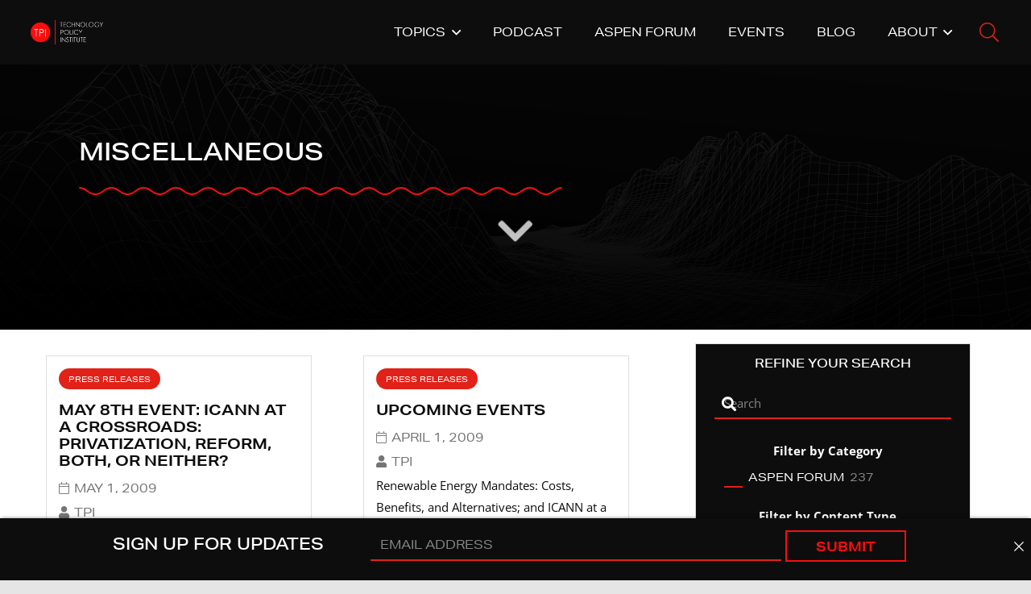

--- FILE ---
content_type: text/html; charset=UTF-8
request_url: https://techpolicyinstitute.org/topics/miscellaneous/page/51/
body_size: 31755
content:
<!DOCTYPE HTML>
<html lang="en-US">
<head>
	<meta charset="UTF-8">
<script>
var gform;gform||(document.addEventListener("gform_main_scripts_loaded",function(){gform.scriptsLoaded=!0}),document.addEventListener("gform/theme/scripts_loaded",function(){gform.themeScriptsLoaded=!0}),window.addEventListener("DOMContentLoaded",function(){gform.domLoaded=!0}),gform={domLoaded:!1,scriptsLoaded:!1,themeScriptsLoaded:!1,isFormEditor:()=>"function"==typeof InitializeEditor,callIfLoaded:function(o){return!(!gform.domLoaded||!gform.scriptsLoaded||!gform.themeScriptsLoaded&&!gform.isFormEditor()||(gform.isFormEditor()&&console.warn("The use of gform.initializeOnLoaded() is deprecated in the form editor context and will be removed in Gravity Forms 3.1."),o(),0))},initializeOnLoaded:function(o){gform.callIfLoaded(o)||(document.addEventListener("gform_main_scripts_loaded",()=>{gform.scriptsLoaded=!0,gform.callIfLoaded(o)}),document.addEventListener("gform/theme/scripts_loaded",()=>{gform.themeScriptsLoaded=!0,gform.callIfLoaded(o)}),window.addEventListener("DOMContentLoaded",()=>{gform.domLoaded=!0,gform.callIfLoaded(o)}))},hooks:{action:{},filter:{}},addAction:function(o,r,e,t){gform.addHook("action",o,r,e,t)},addFilter:function(o,r,e,t){gform.addHook("filter",o,r,e,t)},doAction:function(o){gform.doHook("action",o,arguments)},applyFilters:function(o){return gform.doHook("filter",o,arguments)},removeAction:function(o,r){gform.removeHook("action",o,r)},removeFilter:function(o,r,e){gform.removeHook("filter",o,r,e)},addHook:function(o,r,e,t,n){null==gform.hooks[o][r]&&(gform.hooks[o][r]=[]);var d=gform.hooks[o][r];null==n&&(n=r+"_"+d.length),gform.hooks[o][r].push({tag:n,callable:e,priority:t=null==t?10:t})},doHook:function(r,o,e){var t;if(e=Array.prototype.slice.call(e,1),null!=gform.hooks[r][o]&&((o=gform.hooks[r][o]).sort(function(o,r){return o.priority-r.priority}),o.forEach(function(o){"function"!=typeof(t=o.callable)&&(t=window[t]),"action"==r?t.apply(null,e):e[0]=t.apply(null,e)})),"filter"==r)return e[0]},removeHook:function(o,r,t,n){var e;null!=gform.hooks[o][r]&&(e=(e=gform.hooks[o][r]).filter(function(o,r,e){return!!(null!=n&&n!=o.tag||null!=t&&t!=o.priority)}),gform.hooks[o][r]=e)}});
</script>

	
<!-- Author Meta Tags by Molongui Authorship Pro, visit: https://www.molongui.com/wordpress-plugin-post-authors -->
<!-- /Molongui Authorship -->

<meta name='robots' content='index, follow, max-image-preview:large, max-snippet:-1, max-video-preview:-1' />
	<style>img:is([sizes="auto" i], [sizes^="auto," i]) { contain-intrinsic-size: 3000px 1500px }</style>
	
	<!-- This site is optimized with the Yoast SEO plugin v26.7 - https://yoast.com/wordpress/plugins/seo/ -->
	<title>Miscellaneous Archives - Page 51 of 54 - The Technology Policy Institute</title>
	<link rel="canonical" href="https://techpolicyinstitute.org/topics/miscellaneous/page/51/" />
	<link rel="prev" href="https://techpolicyinstitute.org/topics/miscellaneous/page/50/" />
	<link rel="next" href="https://techpolicyinstitute.org/topics/miscellaneous/page/52/" />
	<meta property="og:locale" content="en_US" />
	<meta property="og:type" content="article" />
	<meta property="og:title" content="Miscellaneous Archives - Page 51 of 54 - The Technology Policy Institute" />
	<meta property="og:url" content="https://techpolicyinstitute.org/topics/miscellaneous/" />
	<meta property="og:site_name" content="The Technology Policy Institute" />
	<meta property="og:image" content="https://techpolicyinstitute.org/wp-content/uploads/2021/06/TPI-social-image.png" />
	<meta property="og:image:width" content="1200" />
	<meta property="og:image:height" content="630" />
	<meta property="og:image:type" content="image/png" />
	<meta name="twitter:card" content="summary_large_image" />
	<meta name="twitter:site" content="@techpolicyinst" />
	<script type="application/ld+json" class="yoast-schema-graph">{"@context":"https://schema.org","@graph":[{"@type":"CollectionPage","@id":"https://techpolicyinstitute.org/topics/miscellaneous/","url":"https://techpolicyinstitute.org/topics/miscellaneous/page/51/","name":"Miscellaneous Archives - Page 51 of 54 - The Technology Policy Institute","isPartOf":{"@id":"https://techpolicyinstitute.org/#website"},"breadcrumb":{"@id":"https://techpolicyinstitute.org/topics/miscellaneous/page/51/#breadcrumb"},"inLanguage":"en-US"},{"@type":"BreadcrumbList","@id":"https://techpolicyinstitute.org/topics/miscellaneous/page/51/#breadcrumb","itemListElement":[{"@type":"ListItem","position":1,"name":"Home","item":"https://techpolicyinstitute.org/"},{"@type":"ListItem","position":2,"name":"Miscellaneous"}]},{"@type":"WebSite","@id":"https://techpolicyinstitute.org/#website","url":"https://techpolicyinstitute.org/","name":"The Technology Policy Institute","description":"Studying the Global Information Economy","publisher":{"@id":"https://techpolicyinstitute.org/#organization"},"potentialAction":[{"@type":"SearchAction","target":{"@type":"EntryPoint","urlTemplate":"https://techpolicyinstitute.org/?s={search_term_string}"},"query-input":{"@type":"PropertyValueSpecification","valueRequired":true,"valueName":"search_term_string"}}],"inLanguage":"en-US"},{"@type":"Organization","@id":"https://techpolicyinstitute.org/#organization","name":"Technology Policy Institute","url":"https://techpolicyinstitute.org/","logo":{"@type":"ImageObject","inLanguage":"en-US","@id":"https://techpolicyinstitute.org/#/schema/logo/image/","url":"https://techpolicyinstitute.org/wp-content/uploads/2020/08/TPI-main.png","contentUrl":"https://techpolicyinstitute.org/wp-content/uploads/2020/08/TPI-main.png","width":700,"height":234,"caption":"Technology Policy Institute"},"image":{"@id":"https://techpolicyinstitute.org/#/schema/logo/image/"},"sameAs":["https://www.facebook.com/techpolicyinstitute/","https://x.com/techpolicyinst","https://www.instagram.com/techpolicyinstitute","https://www.linkedin.com/company/technology-policy-institute/","https://www.youtube.com/user/techpolicyinstitute"]}]}</script>
	<!-- / Yoast SEO plugin. -->


<link rel="alternate" type="text/calendar" title="The Technology Policy Institute &raquo; iCal Feed" href="https://techpolicyinstitute.org/events/?ical=1" />
<meta name="viewport" content="width=device-width, initial-scale=1">
<meta name="theme-color" content="#242424">
<script>
window._wpemojiSettings = {"baseUrl":"https:\/\/s.w.org\/images\/core\/emoji\/16.0.1\/72x72\/","ext":".png","svgUrl":"https:\/\/s.w.org\/images\/core\/emoji\/16.0.1\/svg\/","svgExt":".svg","source":{"concatemoji":"https:\/\/techpolicyinstitute.org\/wp-includes\/js\/wp-emoji-release.min.js?ver=6.8.3"}};
/*! This file is auto-generated */
!function(s,n){var o,i,e;function c(e){try{var t={supportTests:e,timestamp:(new Date).valueOf()};sessionStorage.setItem(o,JSON.stringify(t))}catch(e){}}function p(e,t,n){e.clearRect(0,0,e.canvas.width,e.canvas.height),e.fillText(t,0,0);var t=new Uint32Array(e.getImageData(0,0,e.canvas.width,e.canvas.height).data),a=(e.clearRect(0,0,e.canvas.width,e.canvas.height),e.fillText(n,0,0),new Uint32Array(e.getImageData(0,0,e.canvas.width,e.canvas.height).data));return t.every(function(e,t){return e===a[t]})}function u(e,t){e.clearRect(0,0,e.canvas.width,e.canvas.height),e.fillText(t,0,0);for(var n=e.getImageData(16,16,1,1),a=0;a<n.data.length;a++)if(0!==n.data[a])return!1;return!0}function f(e,t,n,a){switch(t){case"flag":return n(e,"\ud83c\udff3\ufe0f\u200d\u26a7\ufe0f","\ud83c\udff3\ufe0f\u200b\u26a7\ufe0f")?!1:!n(e,"\ud83c\udde8\ud83c\uddf6","\ud83c\udde8\u200b\ud83c\uddf6")&&!n(e,"\ud83c\udff4\udb40\udc67\udb40\udc62\udb40\udc65\udb40\udc6e\udb40\udc67\udb40\udc7f","\ud83c\udff4\u200b\udb40\udc67\u200b\udb40\udc62\u200b\udb40\udc65\u200b\udb40\udc6e\u200b\udb40\udc67\u200b\udb40\udc7f");case"emoji":return!a(e,"\ud83e\udedf")}return!1}function g(e,t,n,a){var r="undefined"!=typeof WorkerGlobalScope&&self instanceof WorkerGlobalScope?new OffscreenCanvas(300,150):s.createElement("canvas"),o=r.getContext("2d",{willReadFrequently:!0}),i=(o.textBaseline="top",o.font="600 32px Arial",{});return e.forEach(function(e){i[e]=t(o,e,n,a)}),i}function t(e){var t=s.createElement("script");t.src=e,t.defer=!0,s.head.appendChild(t)}"undefined"!=typeof Promise&&(o="wpEmojiSettingsSupports",i=["flag","emoji"],n.supports={everything:!0,everythingExceptFlag:!0},e=new Promise(function(e){s.addEventListener("DOMContentLoaded",e,{once:!0})}),new Promise(function(t){var n=function(){try{var e=JSON.parse(sessionStorage.getItem(o));if("object"==typeof e&&"number"==typeof e.timestamp&&(new Date).valueOf()<e.timestamp+604800&&"object"==typeof e.supportTests)return e.supportTests}catch(e){}return null}();if(!n){if("undefined"!=typeof Worker&&"undefined"!=typeof OffscreenCanvas&&"undefined"!=typeof URL&&URL.createObjectURL&&"undefined"!=typeof Blob)try{var e="postMessage("+g.toString()+"("+[JSON.stringify(i),f.toString(),p.toString(),u.toString()].join(",")+"));",a=new Blob([e],{type:"text/javascript"}),r=new Worker(URL.createObjectURL(a),{name:"wpTestEmojiSupports"});return void(r.onmessage=function(e){c(n=e.data),r.terminate(),t(n)})}catch(e){}c(n=g(i,f,p,u))}t(n)}).then(function(e){for(var t in e)n.supports[t]=e[t],n.supports.everything=n.supports.everything&&n.supports[t],"flag"!==t&&(n.supports.everythingExceptFlag=n.supports.everythingExceptFlag&&n.supports[t]);n.supports.everythingExceptFlag=n.supports.everythingExceptFlag&&!n.supports.flag,n.DOMReady=!1,n.readyCallback=function(){n.DOMReady=!0}}).then(function(){return e}).then(function(){var e;n.supports.everything||(n.readyCallback(),(e=n.source||{}).concatemoji?t(e.concatemoji):e.wpemoji&&e.twemoji&&(t(e.twemoji),t(e.wpemoji)))}))}((window,document),window._wpemojiSettings);
</script>
<link rel='stylesheet' id='tribe-events-pro-mini-calendar-block-styles-css' href='https://techpolicyinstitute.org/wp-content/plugins/events-calendar-pro/build/css/tribe-events-pro-mini-calendar-block.css?ver=7.7.12' media='all' />
<style id='wp-emoji-styles-inline-css'>

	img.wp-smiley, img.emoji {
		display: inline !important;
		border: none !important;
		box-shadow: none !important;
		height: 1em !important;
		width: 1em !important;
		margin: 0 0.07em !important;
		vertical-align: -0.1em !important;
		background: none !important;
		padding: 0 !important;
	}
</style>
<link rel='stylesheet' id='wp-block-library-css' href='https://techpolicyinstitute.org/wp-includes/css/dist/block-library/style.min.css?ver=6.8.3' media='all' />
<style id='classic-theme-styles-inline-css'>
/*! This file is auto-generated */
.wp-block-button__link{color:#fff;background-color:#32373c;border-radius:9999px;box-shadow:none;text-decoration:none;padding:calc(.667em + 2px) calc(1.333em + 2px);font-size:1.125em}.wp-block-file__button{background:#32373c;color:#fff;text-decoration:none}
</style>
<link rel='stylesheet' id='create-block-document-block-css' href='https://techpolicyinstitute.org/wp-content/plugins/document/build/style-index.css?ver=1671724662' media='all' />
<style id='filebird-block-filebird-gallery-style-inline-css'>
ul.filebird-block-filebird-gallery{margin:auto!important;padding:0!important;width:100%}ul.filebird-block-filebird-gallery.layout-grid{display:grid;grid-gap:20px;align-items:stretch;grid-template-columns:repeat(var(--columns),1fr);justify-items:stretch}ul.filebird-block-filebird-gallery.layout-grid li img{border:1px solid #ccc;box-shadow:2px 2px 6px 0 rgba(0,0,0,.3);height:100%;max-width:100%;-o-object-fit:cover;object-fit:cover;width:100%}ul.filebird-block-filebird-gallery.layout-masonry{-moz-column-count:var(--columns);-moz-column-gap:var(--space);column-gap:var(--space);-moz-column-width:var(--min-width);columns:var(--min-width) var(--columns);display:block;overflow:auto}ul.filebird-block-filebird-gallery.layout-masonry li{margin-bottom:var(--space)}ul.filebird-block-filebird-gallery li{list-style:none}ul.filebird-block-filebird-gallery li figure{height:100%;margin:0;padding:0;position:relative;width:100%}ul.filebird-block-filebird-gallery li figure figcaption{background:linear-gradient(0deg,rgba(0,0,0,.7),rgba(0,0,0,.3) 70%,transparent);bottom:0;box-sizing:border-box;color:#fff;font-size:.8em;margin:0;max-height:100%;overflow:auto;padding:3em .77em .7em;position:absolute;text-align:center;width:100%;z-index:2}ul.filebird-block-filebird-gallery li figure figcaption a{color:inherit}.fb-block-hover-animation-zoomIn figure{overflow:hidden}.fb-block-hover-animation-zoomIn figure img{transform:scale(1);transition:.3s ease-in-out}.fb-block-hover-animation-zoomIn figure:hover img{transform:scale(1.3)}.fb-block-hover-animation-shine figure{overflow:hidden;position:relative}.fb-block-hover-animation-shine figure:before{background:linear-gradient(90deg,hsla(0,0%,100%,0) 0,hsla(0,0%,100%,.3));content:"";display:block;height:100%;left:-75%;position:absolute;top:0;transform:skewX(-25deg);width:50%;z-index:2}.fb-block-hover-animation-shine figure:hover:before{animation:shine .75s}@keyframes shine{to{left:125%}}.fb-block-hover-animation-opacity figure{overflow:hidden}.fb-block-hover-animation-opacity figure img{opacity:1;transition:.3s ease-in-out}.fb-block-hover-animation-opacity figure:hover img{opacity:.5}.fb-block-hover-animation-grayscale figure img{filter:grayscale(100%);transition:.3s ease-in-out}.fb-block-hover-animation-grayscale figure:hover img{filter:grayscale(0)}

</style>
<style id='global-styles-inline-css'>
:root{--wp--preset--aspect-ratio--square: 1;--wp--preset--aspect-ratio--4-3: 4/3;--wp--preset--aspect-ratio--3-4: 3/4;--wp--preset--aspect-ratio--3-2: 3/2;--wp--preset--aspect-ratio--2-3: 2/3;--wp--preset--aspect-ratio--16-9: 16/9;--wp--preset--aspect-ratio--9-16: 9/16;--wp--preset--color--black: #000000;--wp--preset--color--cyan-bluish-gray: #abb8c3;--wp--preset--color--white: #ffffff;--wp--preset--color--pale-pink: #f78da7;--wp--preset--color--vivid-red: #cf2e2e;--wp--preset--color--luminous-vivid-orange: #ff6900;--wp--preset--color--luminous-vivid-amber: #fcb900;--wp--preset--color--light-green-cyan: #7bdcb5;--wp--preset--color--vivid-green-cyan: #00d084;--wp--preset--color--pale-cyan-blue: #8ed1fc;--wp--preset--color--vivid-cyan-blue: #0693e3;--wp--preset--color--vivid-purple: #9b51e0;--wp--preset--gradient--vivid-cyan-blue-to-vivid-purple: linear-gradient(135deg,rgba(6,147,227,1) 0%,rgb(155,81,224) 100%);--wp--preset--gradient--light-green-cyan-to-vivid-green-cyan: linear-gradient(135deg,rgb(122,220,180) 0%,rgb(0,208,130) 100%);--wp--preset--gradient--luminous-vivid-amber-to-luminous-vivid-orange: linear-gradient(135deg,rgba(252,185,0,1) 0%,rgba(255,105,0,1) 100%);--wp--preset--gradient--luminous-vivid-orange-to-vivid-red: linear-gradient(135deg,rgba(255,105,0,1) 0%,rgb(207,46,46) 100%);--wp--preset--gradient--very-light-gray-to-cyan-bluish-gray: linear-gradient(135deg,rgb(238,238,238) 0%,rgb(169,184,195) 100%);--wp--preset--gradient--cool-to-warm-spectrum: linear-gradient(135deg,rgb(74,234,220) 0%,rgb(151,120,209) 20%,rgb(207,42,186) 40%,rgb(238,44,130) 60%,rgb(251,105,98) 80%,rgb(254,248,76) 100%);--wp--preset--gradient--blush-light-purple: linear-gradient(135deg,rgb(255,206,236) 0%,rgb(152,150,240) 100%);--wp--preset--gradient--blush-bordeaux: linear-gradient(135deg,rgb(254,205,165) 0%,rgb(254,45,45) 50%,rgb(107,0,62) 100%);--wp--preset--gradient--luminous-dusk: linear-gradient(135deg,rgb(255,203,112) 0%,rgb(199,81,192) 50%,rgb(65,88,208) 100%);--wp--preset--gradient--pale-ocean: linear-gradient(135deg,rgb(255,245,203) 0%,rgb(182,227,212) 50%,rgb(51,167,181) 100%);--wp--preset--gradient--electric-grass: linear-gradient(135deg,rgb(202,248,128) 0%,rgb(113,206,126) 100%);--wp--preset--gradient--midnight: linear-gradient(135deg,rgb(2,3,129) 0%,rgb(40,116,252) 100%);--wp--preset--font-size--small: 13px;--wp--preset--font-size--medium: 20px;--wp--preset--font-size--large: 36px;--wp--preset--font-size--x-large: 42px;--wp--preset--spacing--20: 0.44rem;--wp--preset--spacing--30: 0.67rem;--wp--preset--spacing--40: 1rem;--wp--preset--spacing--50: 1.5rem;--wp--preset--spacing--60: 2.25rem;--wp--preset--spacing--70: 3.38rem;--wp--preset--spacing--80: 5.06rem;--wp--preset--shadow--natural: 6px 6px 9px rgba(0, 0, 0, 0.2);--wp--preset--shadow--deep: 12px 12px 50px rgba(0, 0, 0, 0.4);--wp--preset--shadow--sharp: 6px 6px 0px rgba(0, 0, 0, 0.2);--wp--preset--shadow--outlined: 6px 6px 0px -3px rgba(255, 255, 255, 1), 6px 6px rgba(0, 0, 0, 1);--wp--preset--shadow--crisp: 6px 6px 0px rgba(0, 0, 0, 1);}:where(.is-layout-flex){gap: 0.5em;}:where(.is-layout-grid){gap: 0.5em;}body .is-layout-flex{display: flex;}.is-layout-flex{flex-wrap: wrap;align-items: center;}.is-layout-flex > :is(*, div){margin: 0;}body .is-layout-grid{display: grid;}.is-layout-grid > :is(*, div){margin: 0;}:where(.wp-block-columns.is-layout-flex){gap: 2em;}:where(.wp-block-columns.is-layout-grid){gap: 2em;}:where(.wp-block-post-template.is-layout-flex){gap: 1.25em;}:where(.wp-block-post-template.is-layout-grid){gap: 1.25em;}.has-black-color{color: var(--wp--preset--color--black) !important;}.has-cyan-bluish-gray-color{color: var(--wp--preset--color--cyan-bluish-gray) !important;}.has-white-color{color: var(--wp--preset--color--white) !important;}.has-pale-pink-color{color: var(--wp--preset--color--pale-pink) !important;}.has-vivid-red-color{color: var(--wp--preset--color--vivid-red) !important;}.has-luminous-vivid-orange-color{color: var(--wp--preset--color--luminous-vivid-orange) !important;}.has-luminous-vivid-amber-color{color: var(--wp--preset--color--luminous-vivid-amber) !important;}.has-light-green-cyan-color{color: var(--wp--preset--color--light-green-cyan) !important;}.has-vivid-green-cyan-color{color: var(--wp--preset--color--vivid-green-cyan) !important;}.has-pale-cyan-blue-color{color: var(--wp--preset--color--pale-cyan-blue) !important;}.has-vivid-cyan-blue-color{color: var(--wp--preset--color--vivid-cyan-blue) !important;}.has-vivid-purple-color{color: var(--wp--preset--color--vivid-purple) !important;}.has-black-background-color{background-color: var(--wp--preset--color--black) !important;}.has-cyan-bluish-gray-background-color{background-color: var(--wp--preset--color--cyan-bluish-gray) !important;}.has-white-background-color{background-color: var(--wp--preset--color--white) !important;}.has-pale-pink-background-color{background-color: var(--wp--preset--color--pale-pink) !important;}.has-vivid-red-background-color{background-color: var(--wp--preset--color--vivid-red) !important;}.has-luminous-vivid-orange-background-color{background-color: var(--wp--preset--color--luminous-vivid-orange) !important;}.has-luminous-vivid-amber-background-color{background-color: var(--wp--preset--color--luminous-vivid-amber) !important;}.has-light-green-cyan-background-color{background-color: var(--wp--preset--color--light-green-cyan) !important;}.has-vivid-green-cyan-background-color{background-color: var(--wp--preset--color--vivid-green-cyan) !important;}.has-pale-cyan-blue-background-color{background-color: var(--wp--preset--color--pale-cyan-blue) !important;}.has-vivid-cyan-blue-background-color{background-color: var(--wp--preset--color--vivid-cyan-blue) !important;}.has-vivid-purple-background-color{background-color: var(--wp--preset--color--vivid-purple) !important;}.has-black-border-color{border-color: var(--wp--preset--color--black) !important;}.has-cyan-bluish-gray-border-color{border-color: var(--wp--preset--color--cyan-bluish-gray) !important;}.has-white-border-color{border-color: var(--wp--preset--color--white) !important;}.has-pale-pink-border-color{border-color: var(--wp--preset--color--pale-pink) !important;}.has-vivid-red-border-color{border-color: var(--wp--preset--color--vivid-red) !important;}.has-luminous-vivid-orange-border-color{border-color: var(--wp--preset--color--luminous-vivid-orange) !important;}.has-luminous-vivid-amber-border-color{border-color: var(--wp--preset--color--luminous-vivid-amber) !important;}.has-light-green-cyan-border-color{border-color: var(--wp--preset--color--light-green-cyan) !important;}.has-vivid-green-cyan-border-color{border-color: var(--wp--preset--color--vivid-green-cyan) !important;}.has-pale-cyan-blue-border-color{border-color: var(--wp--preset--color--pale-cyan-blue) !important;}.has-vivid-cyan-blue-border-color{border-color: var(--wp--preset--color--vivid-cyan-blue) !important;}.has-vivid-purple-border-color{border-color: var(--wp--preset--color--vivid-purple) !important;}.has-vivid-cyan-blue-to-vivid-purple-gradient-background{background: var(--wp--preset--gradient--vivid-cyan-blue-to-vivid-purple) !important;}.has-light-green-cyan-to-vivid-green-cyan-gradient-background{background: var(--wp--preset--gradient--light-green-cyan-to-vivid-green-cyan) !important;}.has-luminous-vivid-amber-to-luminous-vivid-orange-gradient-background{background: var(--wp--preset--gradient--luminous-vivid-amber-to-luminous-vivid-orange) !important;}.has-luminous-vivid-orange-to-vivid-red-gradient-background{background: var(--wp--preset--gradient--luminous-vivid-orange-to-vivid-red) !important;}.has-very-light-gray-to-cyan-bluish-gray-gradient-background{background: var(--wp--preset--gradient--very-light-gray-to-cyan-bluish-gray) !important;}.has-cool-to-warm-spectrum-gradient-background{background: var(--wp--preset--gradient--cool-to-warm-spectrum) !important;}.has-blush-light-purple-gradient-background{background: var(--wp--preset--gradient--blush-light-purple) !important;}.has-blush-bordeaux-gradient-background{background: var(--wp--preset--gradient--blush-bordeaux) !important;}.has-luminous-dusk-gradient-background{background: var(--wp--preset--gradient--luminous-dusk) !important;}.has-pale-ocean-gradient-background{background: var(--wp--preset--gradient--pale-ocean) !important;}.has-electric-grass-gradient-background{background: var(--wp--preset--gradient--electric-grass) !important;}.has-midnight-gradient-background{background: var(--wp--preset--gradient--midnight) !important;}.has-small-font-size{font-size: var(--wp--preset--font-size--small) !important;}.has-medium-font-size{font-size: var(--wp--preset--font-size--medium) !important;}.has-large-font-size{font-size: var(--wp--preset--font-size--large) !important;}.has-x-large-font-size{font-size: var(--wp--preset--font-size--x-large) !important;}
:where(.wp-block-post-template.is-layout-flex){gap: 1.25em;}:where(.wp-block-post-template.is-layout-grid){gap: 1.25em;}
:where(.wp-block-columns.is-layout-flex){gap: 2em;}:where(.wp-block-columns.is-layout-grid){gap: 2em;}
:root :where(.wp-block-pullquote){font-size: 1.5em;line-height: 1.6;}
</style>
<link rel='stylesheet' id='announcer-css-css' href='https://techpolicyinstitute.org/wp-content/plugins/announcer-pro/public/css/style.css?ver=6.2' media='all' />
<link rel='stylesheet' id='animate-css-css' href='https://techpolicyinstitute.org/wp-content/plugins/announcer-pro/public/css/animate.min.css?ver=6.2' media='all' />
<link rel='stylesheet' id='authors-list-css-css' href='https://techpolicyinstitute.org/wp-content/plugins/authors-list/backend/assets/css/front.css?ver=2.0.6.2' media='all' />
<link rel='stylesheet' id='jquery-ui-css-css' href='https://techpolicyinstitute.org/wp-content/plugins/authors-list/backend/assets/css/jquery-ui.css?ver=2.0.6.2' media='all' />
<link rel='stylesheet' id='ce_responsive-css' href='https://techpolicyinstitute.org/wp-content/plugins/simple-embed-code/css/video-container.min.css?ver=2.5.1' media='all' />
<link rel='stylesheet' id='wptls_style-css' href='https://techpolicyinstitute.org/wp-content/plugins/taxonomy-list/assets/style.css?ver=6.8.3' media='all' />
<link rel='stylesheet' id='bsfrt_frontend-css' href='https://techpolicyinstitute.org/wp-content/plugins/read-meter/assets/css/bsfrt-frontend-css.min.css?ver=1.0.11' media='all' />
<link rel='stylesheet' id='us-theme-css' href='https://techpolicyinstitute.org/wp-content/uploads/us-assets/techpolicyinstitute.org.css?ver=e7070c30' media='all' />
<link rel='stylesheet' id='theme-style-css' href='https://techpolicyinstitute.org/wp-content/themes/Impreza-child/style.css?ver=8.42' media='all' />
<script src="https://techpolicyinstitute.org/wp-includes/js/jquery/jquery.min.js?ver=3.7.1" id="jquery-core-js"></script>
<script src="https://techpolicyinstitute.org/wp-content/plugins/document/assets/pdfobject.min.js?ver=1" id="document-pdf-object-js"></script>
<script></script><link rel="https://api.w.org/" href="https://techpolicyinstitute.org/wp-json/" /><link rel="EditURI" type="application/rsd+xml" title="RSD" href="https://techpolicyinstitute.org/xmlrpc.php?rsd" />
<!-- start Simple Custom CSS and JS -->
<style>
.ancr-pos-bottom #gform_wrapper_1.gform_wrapper {
    display: flex;
    align-items: center;
}

.ancr-pos-bottom #gform_wrapper_1.gform_wrapper .gform_heading{
	width: 320px;
}

.ancr-pos-bottom #gform_wrapper_1.gform_wrapper .gform_heading h2{
	margin-bottom: 0.75rem;
}

.ancr-pos-bottom #gform_wrapper_1.gform_wrapper .gform_body #field_submit {
	display: grid;
}

@media (max-width: 1160px) {
	.ancr-pos-bottom #gform_wrapper_1.gform_wrapper {
		flex-flow: wrap;
	}
	
	.ancr-pos-bottom #gform_wrapper_1.gform_wrapper #field_1_1 {
		grid-column: span 9;
	}
}

@media (max-width: 640px) {
	.ancr-pos-bottom #gform_wrapper_1.gform_wrapper #gform_1 {
		width: 94%;
	}
	
	.ancr-pos-bottom #gform_wrapper_1.gform_wrapper #field_1_1 {
		grid-column: span 12;
	}
}</style>
<!-- end Simple Custom CSS and JS -->
<!-- start Simple Custom CSS and JS -->
<script>
/* Default comment here */ 

jQuery(document).ready(function( $ ){
  $('a[href$="pdf"]').addClass('target-blank');
  $("a.target-blank").attr('target','_blank');
});</script>
<!-- end Simple Custom CSS and JS -->
<meta name="et-api-version" content="v1"><meta name="et-api-origin" content="https://techpolicyinstitute.org"><link rel="https://theeventscalendar.com/" href="https://techpolicyinstitute.org/wp-json/tribe/tickets/v1/" /><meta name="tec-api-version" content="v1"><meta name="tec-api-origin" content="https://techpolicyinstitute.org"><link rel="alternate" href="https://techpolicyinstitute.org/wp-json/tribe/events/v1/" />		<style type="text/css">.pp-podcast {opacity: 0;}</style>
		            <style>
                .molongui-disabled-link
                {
                    border-bottom: none !important;
                    text-decoration: none !important;
                    color: inherit !important;
                    cursor: inherit !important;
                }
                .molongui-disabled-link:hover,
                .molongui-disabled-link:hover span
                {
                    border-bottom: none !important;
                    text-decoration: none !important;
                    color: inherit !important;
                    cursor: inherit !important;
                }
            </style>
            		<script id="us_add_no_touch">
			if ( ! /Android|webOS|iPhone|iPad|iPod|BlackBerry|IEMobile|Opera Mini/i.test( navigator.userAgent ) ) {
				document.documentElement.classList.add( "no-touch" );
			}
		</script>
				<script id="us_color_scheme_switch_class">
			if ( document.cookie.includes( "us_color_scheme_switch_is_on=true" ) ) {
				document.documentElement.classList.add( "us-color-scheme-on" );
			}
		</script>
		
<!-- Meta Pixel Code -->
<script type='text/javascript'>
!function(f,b,e,v,n,t,s){if(f.fbq)return;n=f.fbq=function(){n.callMethod?
n.callMethod.apply(n,arguments):n.queue.push(arguments)};if(!f._fbq)f._fbq=n;
n.push=n;n.loaded=!0;n.version='2.0';n.queue=[];t=b.createElement(e);t.async=!0;
t.src=v;s=b.getElementsByTagName(e)[0];s.parentNode.insertBefore(t,s)}(window,
document,'script','https://connect.facebook.net/en_US/fbevents.js');
</script>
<!-- End Meta Pixel Code -->
<script type='text/javascript'>var url = window.location.origin + '?ob=open-bridge';
            fbq('set', 'openbridge', '414473956097754', url);
fbq('init', '414473956097754', {}, {
    "agent": "wordpress-6.8.3-4.1.5"
})</script><script type='text/javascript'>
    fbq('track', 'PageView', []);
  </script><meta name="generator" content="Powered by WPBakery Page Builder - drag and drop page builder for WordPress."/>
		<style type="text/css">
		.admin-bar .progress-container-top {
		background: unset;
		height: 12px;

		}
		.progress-container-top {
		background: unset;
		height: 12px;

		}
		.progress-container-bottom {
		background: unset;
		height: 12px;

		} 
		.progress-bar {
		background: #fc0d0d;
		height: 12px;
		width: 0%;

		}           
		</style>
				<meta name="generator" content="Powered by Slider Revolution 6.7.40 - responsive, Mobile-Friendly Slider Plugin for WordPress with comfortable drag and drop interface." />
<link rel="icon" href="https://techpolicyinstitute.org/wp-content/uploads/2018/06/cropped-TPI_14x14-1-32x32.png" sizes="32x32" />
<link rel="icon" href="https://techpolicyinstitute.org/wp-content/uploads/2018/06/cropped-TPI_14x14-1-192x192.png" sizes="192x192" />
<link rel="apple-touch-icon" href="https://techpolicyinstitute.org/wp-content/uploads/2018/06/cropped-TPI_14x14-1-180x180.png" />
<meta name="msapplication-TileImage" content="https://techpolicyinstitute.org/wp-content/uploads/2018/06/cropped-TPI_14x14-1-270x270.png" />
<script>function setREVStartSize(e){
			//window.requestAnimationFrame(function() {
				window.RSIW = window.RSIW===undefined ? window.innerWidth : window.RSIW;
				window.RSIH = window.RSIH===undefined ? window.innerHeight : window.RSIH;
				try {
					var pw = document.getElementById(e.c).parentNode.offsetWidth,
						newh;
					pw = pw===0 || isNaN(pw) || (e.l=="fullwidth" || e.layout=="fullwidth") ? window.RSIW : pw;
					e.tabw = e.tabw===undefined ? 0 : parseInt(e.tabw);
					e.thumbw = e.thumbw===undefined ? 0 : parseInt(e.thumbw);
					e.tabh = e.tabh===undefined ? 0 : parseInt(e.tabh);
					e.thumbh = e.thumbh===undefined ? 0 : parseInt(e.thumbh);
					e.tabhide = e.tabhide===undefined ? 0 : parseInt(e.tabhide);
					e.thumbhide = e.thumbhide===undefined ? 0 : parseInt(e.thumbhide);
					e.mh = e.mh===undefined || e.mh=="" || e.mh==="auto" ? 0 : parseInt(e.mh,0);
					if(e.layout==="fullscreen" || e.l==="fullscreen")
						newh = Math.max(e.mh,window.RSIH);
					else{
						e.gw = Array.isArray(e.gw) ? e.gw : [e.gw];
						for (var i in e.rl) if (e.gw[i]===undefined || e.gw[i]===0) e.gw[i] = e.gw[i-1];
						e.gh = e.el===undefined || e.el==="" || (Array.isArray(e.el) && e.el.length==0)? e.gh : e.el;
						e.gh = Array.isArray(e.gh) ? e.gh : [e.gh];
						for (var i in e.rl) if (e.gh[i]===undefined || e.gh[i]===0) e.gh[i] = e.gh[i-1];
											
						var nl = new Array(e.rl.length),
							ix = 0,
							sl;
						e.tabw = e.tabhide>=pw ? 0 : e.tabw;
						e.thumbw = e.thumbhide>=pw ? 0 : e.thumbw;
						e.tabh = e.tabhide>=pw ? 0 : e.tabh;
						e.thumbh = e.thumbhide>=pw ? 0 : e.thumbh;
						for (var i in e.rl) nl[i] = e.rl[i]<window.RSIW ? 0 : e.rl[i];
						sl = nl[0];
						for (var i in nl) if (sl>nl[i] && nl[i]>0) { sl = nl[i]; ix=i;}
						var m = pw>(e.gw[ix]+e.tabw+e.thumbw) ? 1 : (pw-(e.tabw+e.thumbw)) / (e.gw[ix]);
						newh =  (e.gh[ix] * m) + (e.tabh + e.thumbh);
					}
					var el = document.getElementById(e.c);
					if (el!==null && el) el.style.height = newh+"px";
					el = document.getElementById(e.c+"_wrapper");
					if (el!==null && el) {
						el.style.height = newh+"px";
						el.style.display = "block";
					}
				} catch(e){
					console.log("Failure at Presize of Slider:" + e)
				}
			//});
		  };</script>
<noscript><style> .wpb_animate_when_almost_visible { opacity: 1; }</style></noscript>		<style id="us-icon-fonts">@font-face{font-display:swap;font-style:normal;font-family:"fontawesome";font-weight:900;src:url("https://techpolicyinstitute.org/wp-content/themes/Impreza/fonts/fa-solid-900.woff2?ver=8.42") format("woff2")}.fas{font-family:"fontawesome";font-weight:900}@font-face{font-display:swap;font-style:normal;font-family:"fontawesome";font-weight:400;src:url("https://techpolicyinstitute.org/wp-content/themes/Impreza/fonts/fa-regular-400.woff2?ver=8.42") format("woff2")}.far{font-family:"fontawesome";font-weight:400}@font-face{font-display:swap;font-style:normal;font-family:"fontawesome";font-weight:300;src:url("https://techpolicyinstitute.org/wp-content/themes/Impreza/fonts/fa-light-300.woff2?ver=8.42") format("woff2")}.fal{font-family:"fontawesome";font-weight:300}@font-face{font-display:swap;font-style:normal;font-family:"Font Awesome 5 Duotone";font-weight:900;src:url("https://techpolicyinstitute.org/wp-content/themes/Impreza/fonts/fa-duotone-900.woff2?ver=8.42") format("woff2")}.fad{font-family:"Font Awesome 5 Duotone";font-weight:900}.fad{position:relative}.fad:before{position:absolute}.fad:after{opacity:0.4}@font-face{font-display:swap;font-style:normal;font-family:"Font Awesome 5 Brands";font-weight:400;src:url("https://techpolicyinstitute.org/wp-content/themes/Impreza/fonts/fa-brands-400.woff2?ver=8.42") format("woff2")}.fab{font-family:"Font Awesome 5 Brands";font-weight:400}@font-face{font-display:block;font-style:normal;font-family:"Material Icons";font-weight:400;src:url("https://techpolicyinstitute.org/wp-content/themes/Impreza/fonts/material-icons.woff2?ver=8.42") format("woff2")}.material-icons{font-family:"Material Icons";font-weight:400}</style>
				<style id="us-current-header-css"> .l-subheader.at_middle,.l-subheader.at_middle .w-dropdown-list,.l-subheader.at_middle .type_mobile .w-nav-list.level_1{background:var(--color-alt-content-bg);color:var(--color-header-middle-text)}.no-touch .l-subheader.at_middle a:hover,.no-touch .l-header.bg_transparent .l-subheader.at_middle .w-dropdown.opened a:hover{color:var(--color-header-middle-text-hover)}.l-header.bg_transparent:not(.sticky) .l-subheader.at_middle{background:var(--color-header-transparent-bg);color:#ffffff}.no-touch .l-header.bg_transparent:not(.sticky) .at_middle .w-cart-link:hover,.no-touch .l-header.bg_transparent:not(.sticky) .at_middle .w-text a:hover,.no-touch .l-header.bg_transparent:not(.sticky) .at_middle .w-html a:hover,.no-touch .l-header.bg_transparent:not(.sticky) .at_middle .w-nav>a:hover,.no-touch .l-header.bg_transparent:not(.sticky) .at_middle .w-menu a:hover,.no-touch .l-header.bg_transparent:not(.sticky) .at_middle .w-search>a:hover,.no-touch .l-header.bg_transparent:not(.sticky) .at_middle .w-socials.shape_none.color_text a:hover,.no-touch .l-header.bg_transparent:not(.sticky) .at_middle .w-socials.shape_none.color_link a:hover,.no-touch .l-header.bg_transparent:not(.sticky) .at_middle .w-dropdown a:hover,.no-touch .l-header.bg_transparent:not(.sticky) .at_middle .type_desktop .menu-item.level_1.opened>a,.no-touch .l-header.bg_transparent:not(.sticky) .at_middle .type_desktop .menu-item.level_1:hover>a{color:var(--color-header-transparent-text-hover)}.header_ver .l-header{background:var(--color-alt-content-bg);color:var(--color-header-middle-text)}@media (min-width:1281px){.hidden_for_default{display:none!important}.l-subheader.at_top{display:none}.l-subheader.at_bottom{display:none}.l-header{position:relative;z-index:111}.l-subheader{margin:0 auto}.l-subheader.width_full{padding-left:1.5rem;padding-right:1.5rem}.l-subheader-h{display:flex;align-items:center;position:relative;margin:0 auto;max-width:var(--site-content-width,1200px);height:inherit}.w-header-show{display:none}.l-header.pos_fixed{position:fixed;left:var(--site-outline-width,0);right:var(--site-outline-width,0)}.l-header.pos_fixed:not(.notransition) .l-subheader{transition-property:transform,background,box-shadow,line-height,height,visibility;transition-duration:.3s;transition-timing-function:cubic-bezier(.78,.13,.15,.86)}.headerinpos_bottom.sticky_first_section .l-header.pos_fixed{position:fixed!important}.header_hor .l-header.sticky_auto_hide{transition:margin .3s cubic-bezier(.78,.13,.15,.86) .1s}.header_hor .l-header.sticky_auto_hide.down{margin-top:calc(-1.1 * var(--header-sticky-height,0px) )}.l-header.bg_transparent:not(.sticky) .l-subheader{box-shadow:none!important;background:none}.l-header.bg_transparent~.l-main .l-section.width_full.height_auto:first-of-type>.l-section-h{padding-top:0!important;padding-bottom:0!important}.l-header.pos_static.bg_transparent{position:absolute;left:var(--site-outline-width,0);right:var(--site-outline-width,0)}.l-subheader.width_full .l-subheader-h{max-width:none!important}.l-header.shadow_thin .l-subheader.at_middle,.l-header.shadow_thin .l-subheader.at_bottom{box-shadow:0 1px 0 rgba(0,0,0,0.08)}.l-header.shadow_wide .l-subheader.at_middle,.l-header.shadow_wide .l-subheader.at_bottom{box-shadow:0 3px 5px -1px rgba(0,0,0,0.1),0 2px 1px -1px rgba(0,0,0,0.05)}.header_hor .l-subheader-cell>.w-cart{margin-left:0;margin-right:0}:root{--header-height:80px;--header-sticky-height:50px}.l-header:before{content:'80'}.l-header.sticky:before{content:'50'}.l-subheader.at_top{line-height:30px;height:30px;overflow:visible;visibility:visible}.l-header.sticky .l-subheader.at_top{line-height:30px;height:30px;overflow:visible;visibility:visible}.l-subheader.at_middle{line-height:80px;height:80px;overflow:visible;visibility:visible}.l-header.sticky .l-subheader.at_middle{line-height:50px;height:50px;overflow:visible;visibility:visible}.l-subheader.at_bottom{line-height:50px;height:50px;overflow:visible;visibility:visible}.l-header.sticky .l-subheader.at_bottom{line-height:50px;height:50px;overflow:visible;visibility:visible}.headerinpos_above .l-header.pos_fixed{overflow:hidden;transition:transform 0.3s;transform:translate3d(0,-100%,0)}.headerinpos_above .l-header.pos_fixed.sticky{overflow:visible;transform:none}.headerinpos_above .l-header.pos_fixed~.l-section>.l-section-h,.headerinpos_above .l-header.pos_fixed~.l-main .l-section:first-of-type>.l-section-h{padding-top:0!important}.headerinpos_below .l-header.pos_fixed:not(.sticky){position:absolute;top:100%}.headerinpos_below .l-header.pos_fixed~.l-main>.l-section:first-of-type>.l-section-h{padding-top:0!important}.headerinpos_below .l-header.pos_fixed~.l-main .l-section.full_height:nth-of-type(2){min-height:100vh}.headerinpos_below .l-header.pos_fixed~.l-main>.l-section:nth-of-type(2)>.l-section-h{padding-top:var(--header-height)}.headerinpos_bottom .l-header.pos_fixed:not(.sticky){position:absolute;top:100vh}.headerinpos_bottom .l-header.pos_fixed~.l-main>.l-section:first-of-type>.l-section-h{padding-top:0!important}.headerinpos_bottom .l-header.pos_fixed~.l-main>.l-section:first-of-type>.l-section-h{padding-bottom:var(--header-height)}.headerinpos_bottom .l-header.pos_fixed.bg_transparent~.l-main .l-section.valign_center:not(.height_auto):first-of-type>.l-section-h{top:calc( var(--header-height) / 2 )}.headerinpos_bottom .l-header.pos_fixed:not(.sticky) .w-cart.layout_dropdown .w-cart-content,.headerinpos_bottom .l-header.pos_fixed:not(.sticky) .w-nav.type_desktop .w-nav-list.level_2{bottom:100%;transform-origin:0 100%}.headerinpos_bottom .l-header.pos_fixed:not(.sticky) .w-nav.type_mobile.m_layout_dropdown .w-nav-list.level_1{top:auto;bottom:100%;box-shadow:var(--box-shadow-up)}.headerinpos_bottom .l-header.pos_fixed:not(.sticky) .w-nav.type_desktop .w-nav-list.level_3,.headerinpos_bottom .l-header.pos_fixed:not(.sticky) .w-nav.type_desktop .w-nav-list.level_4{top:auto;bottom:0;transform-origin:0 100%}.headerinpos_bottom .l-header.pos_fixed:not(.sticky) .w-dropdown-list{top:auto;bottom:-0.4em;padding-top:0.4em;padding-bottom:2.4em}.admin-bar .l-header.pos_static.bg_solid~.l-main .l-section.full_height:first-of-type{min-height:calc( 100vh - var(--header-height) - 32px )}.admin-bar .l-header.pos_fixed:not(.sticky_auto_hide)~.l-main .l-section.full_height:not(:first-of-type){min-height:calc( 100vh - var(--header-sticky-height) - 32px )}.admin-bar.headerinpos_below .l-header.pos_fixed~.l-main .l-section.full_height:nth-of-type(2){min-height:calc(100vh - 32px)}}@media (min-width:971px) and (max-width:1280px){.hidden_for_laptops{display:none!important}.l-subheader.at_top{display:none}.l-subheader.at_bottom{display:none}.l-header{position:relative;z-index:111}.l-subheader{margin:0 auto}.l-subheader.width_full{padding-left:1.5rem;padding-right:1.5rem}.l-subheader-h{display:flex;align-items:center;position:relative;margin:0 auto;max-width:var(--site-content-width,1200px);height:inherit}.w-header-show{display:none}.l-header.pos_fixed{position:fixed;left:var(--site-outline-width,0);right:var(--site-outline-width,0)}.l-header.pos_fixed:not(.notransition) .l-subheader{transition-property:transform,background,box-shadow,line-height,height,visibility;transition-duration:.3s;transition-timing-function:cubic-bezier(.78,.13,.15,.86)}.headerinpos_bottom.sticky_first_section .l-header.pos_fixed{position:fixed!important}.header_hor .l-header.sticky_auto_hide{transition:margin .3s cubic-bezier(.78,.13,.15,.86) .1s}.header_hor .l-header.sticky_auto_hide.down{margin-top:calc(-1.1 * var(--header-sticky-height,0px) )}.l-header.bg_transparent:not(.sticky) .l-subheader{box-shadow:none!important;background:none}.l-header.bg_transparent~.l-main .l-section.width_full.height_auto:first-of-type>.l-section-h{padding-top:0!important;padding-bottom:0!important}.l-header.pos_static.bg_transparent{position:absolute;left:var(--site-outline-width,0);right:var(--site-outline-width,0)}.l-subheader.width_full .l-subheader-h{max-width:none!important}.l-header.shadow_thin .l-subheader.at_middle,.l-header.shadow_thin .l-subheader.at_bottom{box-shadow:0 1px 0 rgba(0,0,0,0.08)}.l-header.shadow_wide .l-subheader.at_middle,.l-header.shadow_wide .l-subheader.at_bottom{box-shadow:0 3px 5px -1px rgba(0,0,0,0.1),0 2px 1px -1px rgba(0,0,0,0.05)}.header_hor .l-subheader-cell>.w-cart{margin-left:0;margin-right:0}:root{--header-height:80px;--header-sticky-height:50px}.l-header:before{content:'80'}.l-header.sticky:before{content:'50'}.l-subheader.at_top{line-height:30px;height:30px;overflow:visible;visibility:visible}.l-header.sticky .l-subheader.at_top{line-height:30px;height:30px;overflow:visible;visibility:visible}.l-subheader.at_middle{line-height:80px;height:80px;overflow:visible;visibility:visible}.l-header.sticky .l-subheader.at_middle{line-height:50px;height:50px;overflow:visible;visibility:visible}.l-subheader.at_bottom{line-height:50px;height:50px;overflow:visible;visibility:visible}.l-header.sticky .l-subheader.at_bottom{line-height:50px;height:50px;overflow:visible;visibility:visible}.headerinpos_above .l-header.pos_fixed{overflow:hidden;transition:transform 0.3s;transform:translate3d(0,-100%,0)}.headerinpos_above .l-header.pos_fixed.sticky{overflow:visible;transform:none}.headerinpos_above .l-header.pos_fixed~.l-section>.l-section-h,.headerinpos_above .l-header.pos_fixed~.l-main .l-section:first-of-type>.l-section-h{padding-top:0!important}.headerinpos_below .l-header.pos_fixed:not(.sticky){position:absolute;top:100%}.headerinpos_below .l-header.pos_fixed~.l-main>.l-section:first-of-type>.l-section-h{padding-top:0!important}.headerinpos_below .l-header.pos_fixed~.l-main .l-section.full_height:nth-of-type(2){min-height:100vh}.headerinpos_below .l-header.pos_fixed~.l-main>.l-section:nth-of-type(2)>.l-section-h{padding-top:var(--header-height)}.headerinpos_bottom .l-header.pos_fixed:not(.sticky){position:absolute;top:100vh}.headerinpos_bottom .l-header.pos_fixed~.l-main>.l-section:first-of-type>.l-section-h{padding-top:0!important}.headerinpos_bottom .l-header.pos_fixed~.l-main>.l-section:first-of-type>.l-section-h{padding-bottom:var(--header-height)}.headerinpos_bottom .l-header.pos_fixed.bg_transparent~.l-main .l-section.valign_center:not(.height_auto):first-of-type>.l-section-h{top:calc( var(--header-height) / 2 )}.headerinpos_bottom .l-header.pos_fixed:not(.sticky) .w-cart.layout_dropdown .w-cart-content,.headerinpos_bottom .l-header.pos_fixed:not(.sticky) .w-nav.type_desktop .w-nav-list.level_2{bottom:100%;transform-origin:0 100%}.headerinpos_bottom .l-header.pos_fixed:not(.sticky) .w-nav.type_mobile.m_layout_dropdown .w-nav-list.level_1{top:auto;bottom:100%;box-shadow:var(--box-shadow-up)}.headerinpos_bottom .l-header.pos_fixed:not(.sticky) .w-nav.type_desktop .w-nav-list.level_3,.headerinpos_bottom .l-header.pos_fixed:not(.sticky) .w-nav.type_desktop .w-nav-list.level_4{top:auto;bottom:0;transform-origin:0 100%}.headerinpos_bottom .l-header.pos_fixed:not(.sticky) .w-dropdown-list{top:auto;bottom:-0.4em;padding-top:0.4em;padding-bottom:2.4em}.admin-bar .l-header.pos_static.bg_solid~.l-main .l-section.full_height:first-of-type{min-height:calc( 100vh - var(--header-height) - 32px )}.admin-bar .l-header.pos_fixed:not(.sticky_auto_hide)~.l-main .l-section.full_height:not(:first-of-type){min-height:calc( 100vh - var(--header-sticky-height) - 32px )}.admin-bar.headerinpos_below .l-header.pos_fixed~.l-main .l-section.full_height:nth-of-type(2){min-height:calc(100vh - 32px)}}@media (min-width:901px) and (max-width:970px){.hidden_for_tablets{display:none!important}.l-subheader.at_top{display:none}.l-subheader.at_bottom{display:none}.l-header{position:relative;z-index:111}.l-subheader{margin:0 auto}.l-subheader.width_full{padding-left:1.5rem;padding-right:1.5rem}.l-subheader-h{display:flex;align-items:center;position:relative;margin:0 auto;max-width:var(--site-content-width,1200px);height:inherit}.w-header-show{display:none}.l-header.pos_fixed{position:fixed;left:var(--site-outline-width,0);right:var(--site-outline-width,0)}.l-header.pos_fixed:not(.notransition) .l-subheader{transition-property:transform,background,box-shadow,line-height,height,visibility;transition-duration:.3s;transition-timing-function:cubic-bezier(.78,.13,.15,.86)}.headerinpos_bottom.sticky_first_section .l-header.pos_fixed{position:fixed!important}.header_hor .l-header.sticky_auto_hide{transition:margin .3s cubic-bezier(.78,.13,.15,.86) .1s}.header_hor .l-header.sticky_auto_hide.down{margin-top:calc(-1.1 * var(--header-sticky-height,0px) )}.l-header.bg_transparent:not(.sticky) .l-subheader{box-shadow:none!important;background:none}.l-header.bg_transparent~.l-main .l-section.width_full.height_auto:first-of-type>.l-section-h{padding-top:0!important;padding-bottom:0!important}.l-header.pos_static.bg_transparent{position:absolute;left:var(--site-outline-width,0);right:var(--site-outline-width,0)}.l-subheader.width_full .l-subheader-h{max-width:none!important}.l-header.shadow_thin .l-subheader.at_middle,.l-header.shadow_thin .l-subheader.at_bottom{box-shadow:0 1px 0 rgba(0,0,0,0.08)}.l-header.shadow_wide .l-subheader.at_middle,.l-header.shadow_wide .l-subheader.at_bottom{box-shadow:0 3px 5px -1px rgba(0,0,0,0.1),0 2px 1px -1px rgba(0,0,0,0.05)}.header_hor .l-subheader-cell>.w-cart{margin-left:0;margin-right:0}:root{--header-height:80px;--header-sticky-height:60px}.l-header:before{content:'80'}.l-header.sticky:before{content:'60'}.l-subheader.at_top{line-height:30px;height:30px;overflow:visible;visibility:visible}.l-header.sticky .l-subheader.at_top{line-height:30px;height:30px;overflow:visible;visibility:visible}.l-subheader.at_middle{line-height:80px;height:80px;overflow:visible;visibility:visible}.l-header.sticky .l-subheader.at_middle{line-height:60px;height:60px;overflow:visible;visibility:visible}.l-subheader.at_bottom{line-height:50px;height:50px;overflow:visible;visibility:visible}.l-header.sticky .l-subheader.at_bottom{line-height:50px;height:50px;overflow:visible;visibility:visible}}@media (max-width:900px){.hidden_for_mobiles{display:none!important}.l-subheader.at_top{display:none}.l-subheader.at_bottom{display:none}.l-header{position:relative;z-index:111}.l-subheader{margin:0 auto}.l-subheader.width_full{padding-left:1.5rem;padding-right:1.5rem}.l-subheader-h{display:flex;align-items:center;position:relative;margin:0 auto;max-width:var(--site-content-width,1200px);height:inherit}.w-header-show{display:none}.l-header.pos_fixed{position:fixed;left:var(--site-outline-width,0);right:var(--site-outline-width,0)}.l-header.pos_fixed:not(.notransition) .l-subheader{transition-property:transform,background,box-shadow,line-height,height,visibility;transition-duration:.3s;transition-timing-function:cubic-bezier(.78,.13,.15,.86)}.headerinpos_bottom.sticky_first_section .l-header.pos_fixed{position:fixed!important}.header_hor .l-header.sticky_auto_hide{transition:margin .3s cubic-bezier(.78,.13,.15,.86) .1s}.header_hor .l-header.sticky_auto_hide.down{margin-top:calc(-1.1 * var(--header-sticky-height,0px) )}.l-header.bg_transparent:not(.sticky) .l-subheader{box-shadow:none!important;background:none}.l-header.bg_transparent~.l-main .l-section.width_full.height_auto:first-of-type>.l-section-h{padding-top:0!important;padding-bottom:0!important}.l-header.pos_static.bg_transparent{position:absolute;left:var(--site-outline-width,0);right:var(--site-outline-width,0)}.l-subheader.width_full .l-subheader-h{max-width:none!important}.l-header.shadow_thin .l-subheader.at_middle,.l-header.shadow_thin .l-subheader.at_bottom{box-shadow:0 1px 0 rgba(0,0,0,0.08)}.l-header.shadow_wide .l-subheader.at_middle,.l-header.shadow_wide .l-subheader.at_bottom{box-shadow:0 3px 5px -1px rgba(0,0,0,0.1),0 2px 1px -1px rgba(0,0,0,0.05)}.header_hor .l-subheader-cell>.w-cart{margin-left:0;margin-right:0}:root{--header-height:80px;--header-sticky-height:60px}.l-header:before{content:'80'}.l-header.sticky:before{content:'60'}.l-subheader.at_top{line-height:40px;height:40px;overflow:visible;visibility:visible}.l-header.sticky .l-subheader.at_top{line-height:40px;height:40px;overflow:visible;visibility:visible}.l-subheader.at_middle{line-height:80px;height:80px;overflow:visible;visibility:visible}.l-header.sticky .l-subheader.at_middle{line-height:60px;height:60px;overflow:visible;visibility:visible}.l-subheader.at_bottom{line-height:50px;height:50px;overflow:visible;visibility:visible}.l-header.sticky .l-subheader.at_bottom{line-height:50px;height:50px;overflow:visible;visibility:visible}}@media (min-width:1281px){.ush_image_1{height:60px!important}.l-header.sticky .ush_image_1{height:40px!important}}@media (min-width:971px) and (max-width:1280px){.ush_image_1{height:30px!important}.l-header.sticky .ush_image_1{height:30px!important}}@media (min-width:901px) and (max-width:970px){.ush_image_1{height:55px!important}.l-header.sticky .ush_image_1{height:40px!important}}@media (max-width:900px){.ush_image_1{height:40px!important}.l-header.sticky .ush_image_1{height:40px!important}}.header_hor .ush_menu_3.type_desktop .menu-item.level_1>a:not(.w-btn){padding-left:20px;padding-right:20px}.header_hor .ush_menu_3.type_desktop .menu-item.level_1>a.w-btn{margin-left:20px;margin-right:20px}.header_hor .ush_menu_3.type_desktop.align-edges>.w-nav-list.level_1{margin-left:-20px;margin-right:-20px}.header_ver .ush_menu_3.type_desktop .menu-item.level_1>a:not(.w-btn){padding-top:20px;padding-bottom:20px}.header_ver .ush_menu_3.type_desktop .menu-item.level_1>a.w-btn{margin-top:20px;margin-bottom:20px}.ush_menu_3.type_desktop .menu-item:not(.level_1){font-size:1rem}.ush_menu_3.type_mobile .w-nav-anchor.level_1,.ush_menu_3.type_mobile .w-nav-anchor.level_1 + .w-nav-arrow{font-size:1.1rem}.ush_menu_3.type_mobile .w-nav-anchor:not(.level_1),.ush_menu_3.type_mobile .w-nav-anchor:not(.level_1) + .w-nav-arrow{font-size:0.9rem}@media (min-width:1281px){.ush_menu_3 .w-nav-icon{--icon-size:20px;--icon-size-int:20}}@media (min-width:971px) and (max-width:1280px){.ush_menu_3 .w-nav-icon{--icon-size:32px;--icon-size-int:32}}@media (min-width:901px) and (max-width:970px){.ush_menu_3 .w-nav-icon{--icon-size:20px;--icon-size-int:20}}@media (max-width:900px){.ush_menu_3 .w-nav-icon{--icon-size:20px;--icon-size-int:20}}@media screen and (max-width:766px){.w-nav.ush_menu_3>.w-nav-list.level_1{display:none}.ush_menu_3 .w-nav-control{display:flex}}.no-touch .ush_menu_3 .w-nav-item.level_1.opened>a:not(.w-btn),.no-touch .ush_menu_3 .w-nav-item.level_1:hover>a:not(.w-btn){background:transparent;color:var(--color-header-middle-text-hover)}.ush_menu_3 .w-nav-item.level_1.current-menu-item>a:not(.w-btn),.ush_menu_3 .w-nav-item.level_1.current-menu-ancestor>a:not(.w-btn),.ush_menu_3 .w-nav-item.level_1.current-page-ancestor>a:not(.w-btn){background:transparent;color:var(--color-header-middle-text-hover)}.l-header.bg_transparent:not(.sticky) .ush_menu_3.type_desktop .w-nav-item.level_1.current-menu-item>a:not(.w-btn),.l-header.bg_transparent:not(.sticky) .ush_menu_3.type_desktop .w-nav-item.level_1.current-menu-ancestor>a:not(.w-btn),.l-header.bg_transparent:not(.sticky) .ush_menu_3.type_desktop .w-nav-item.level_1.current-page-ancestor>a:not(.w-btn){background:transparent;color:var(--color-header-transparent-text-hover)}.ush_menu_3 .w-nav-list:not(.level_1){background:var(--color-header-middle-bg);color:var(--color-header-middle-text)}.no-touch .ush_menu_3 .w-nav-item:not(.level_1)>a:focus,.no-touch .ush_menu_3 .w-nav-item:not(.level_1):hover>a{background:transparent;color:var(--color-header-middle-text-hover)}.ush_menu_3 .w-nav-item:not(.level_1).current-menu-item>a,.ush_menu_3 .w-nav-item:not(.level_1).current-menu-ancestor>a,.ush_menu_3 .w-nav-item:not(.level_1).current-page-ancestor>a{background:transparent;color:var(--color-header-middle-text-hover)}.header_hor .ush_menu_2.type_desktop .menu-item.level_1>a:not(.w-btn){padding-left:20px;padding-right:20px}.header_hor .ush_menu_2.type_desktop .menu-item.level_1>a.w-btn{margin-left:20px;margin-right:20px}.header_hor .ush_menu_2.type_desktop.align-edges>.w-nav-list.level_1{margin-left:-20px;margin-right:-20px}.header_ver .ush_menu_2.type_desktop .menu-item.level_1>a:not(.w-btn){padding-top:20px;padding-bottom:20px}.header_ver .ush_menu_2.type_desktop .menu-item.level_1>a.w-btn{margin-top:20px;margin-bottom:20px}.ush_menu_2.type_desktop .menu-item:not(.level_1){font-size:1rem}.ush_menu_2.type_mobile .w-nav-anchor.level_1,.ush_menu_2.type_mobile .w-nav-anchor.level_1 + .w-nav-arrow{font-size:1.1rem}.ush_menu_2.type_mobile .w-nav-anchor:not(.level_1),.ush_menu_2.type_mobile .w-nav-anchor:not(.level_1) + .w-nav-arrow{font-size:0.9rem}@media (min-width:1281px){.ush_menu_2 .w-nav-icon{--icon-size:24px;--icon-size-int:24}}@media (min-width:971px) and (max-width:1280px){.ush_menu_2 .w-nav-icon{--icon-size:32px;--icon-size-int:32}}@media (min-width:901px) and (max-width:970px){.ush_menu_2 .w-nav-icon{--icon-size:24px;--icon-size-int:24}}@media (max-width:900px){.ush_menu_2 .w-nav-icon{--icon-size:24px;--icon-size-int:24}}@media screen and (max-width:969px){.w-nav.ush_menu_2>.w-nav-list.level_1{display:none}.ush_menu_2 .w-nav-control{display:flex}}.no-touch .ush_menu_2 .w-nav-item.level_1.opened>a:not(.w-btn),.no-touch .ush_menu_2 .w-nav-item.level_1:hover>a:not(.w-btn){background:transparent;color:var(--color-header-middle-text-hover)}.ush_menu_2 .w-nav-item.level_1.current-menu-item>a:not(.w-btn),.ush_menu_2 .w-nav-item.level_1.current-menu-ancestor>a:not(.w-btn),.ush_menu_2 .w-nav-item.level_1.current-page-ancestor>a:not(.w-btn){background:transparent;color:var(--color-header-middle-text-hover)}.l-header.bg_transparent:not(.sticky) .ush_menu_2.type_desktop .w-nav-item.level_1.current-menu-item>a:not(.w-btn),.l-header.bg_transparent:not(.sticky) .ush_menu_2.type_desktop .w-nav-item.level_1.current-menu-ancestor>a:not(.w-btn),.l-header.bg_transparent:not(.sticky) .ush_menu_2.type_desktop .w-nav-item.level_1.current-page-ancestor>a:not(.w-btn){background:transparent;color:var(--color-header-transparent-text-hover)}.ush_menu_2 .w-nav-list:not(.level_1){background:var(--color-header-middle-bg);color:var(--color-header-middle-text)}.no-touch .ush_menu_2 .w-nav-item:not(.level_1)>a:focus,.no-touch .ush_menu_2 .w-nav-item:not(.level_1):hover>a{background:transparent;color:var(--color-header-middle-text-hover)}.ush_menu_2 .w-nav-item:not(.level_1).current-menu-item>a,.ush_menu_2 .w-nav-item:not(.level_1).current-menu-ancestor>a,.ush_menu_2 .w-nav-item:not(.level_1).current-page-ancestor>a{background:transparent;color:var(--color-header-middle-text-hover)}@media (min-width:1281px){.ush_search_1.layout_simple{max-width:240px}.ush_search_1.layout_modern.active{width:240px}.ush_search_1{font-size:18px}}@media (min-width:971px) and (max-width:1280px){.ush_search_1.layout_simple{max-width:250px}.ush_search_1.layout_modern.active{width:250px}.ush_search_1{font-size:24px}}@media (min-width:901px) and (max-width:970px){.ush_search_1.layout_simple{max-width:200px}.ush_search_1.layout_modern.active{width:200px}.ush_search_1{font-size:18px}}@media (max-width:900px){.ush_search_1{font-size:18px}}@media (min-width:601px) and (max-width:900px){.ush_menu_3{font-size:0.9rem!important}}</style>
		<link rel="stylesheet" href="https://use.typekit.net/thl0sir.css">

<!-- Google Tag Manager -->
<script>(function(w,d,s,l,i){w[l]=w[l]||[];w[l].push({'gtm.start':
new Date().getTime(),event:'gtm.js'});var f=d.getElementsByTagName(s)[0],
j=d.createElement(s),dl=l!='dataLayer'?'&l='+l:'';j.async=true;j.src=
'https://www.googletagmanager.com/gtm.js?id='+i+dl;f.parentNode.insertBefore(j,f);
})(window,document,'script','dataLayer','GTM-5ZPLR6V');</script>
<!-- End Google Tag Manager -->
<meta name="theme-color" content="#242424">
<style id="us-design-options-css">.us_custom_6b565733{color:#ffffff!important;background:var(--color-alt-content-bg)!important}.us_custom_6b4f4b01{color:var(--color-content-primary)!important;font-weight:700!important;padding-bottom:0.5rem!important;border-bottom-width:1px!important;border-color:var(--color-content-primary)!important;border-bottom-style:solid!important}.us_custom_fb1528c0{margin-top:1.5rem!important;margin-bottom:1.5rem!important}.us_custom_1ecc9f71{color:#ffffff!important;font-family:var(--font-family)!important;text-transform:none!important;font-size:1.2rem!important;line-height:1.5!important;padding-top:0!important}.us_custom_278d8c57{padding-top:0!important;padding-bottom:0!important}.us_custom_dfe4a1ab{max-width:1400px!important;padding-top:1.1rem!important}.us_custom_68905004{margin-top:1rem!important;margin-bottom:1rem!important}.us_custom_82a09314{max-width:90%!important}.us_custom_1e92a97a{color:#ffffff!important;background:var(--color-header-middle-bg)!important;padding:1rem 1.5rem 1rem 1.5rem!important;border:1px solid var(--color-content-border)!important}.us_custom_c8ce0658{color:var(--color-header-middle-text)!important;background:var(--color-header-middle-bg)!important;padding:1rem 1.5rem 1rem 1.5rem!important;border:1px solid var(--color-content-border)!important}.us_custom_70facfb4{margin-bottom:1.5rem!important}.us_custom_1e0e9307{font-size:18px!important}.us_custom_dc0399e3{padding-top:0.5rem!important;padding-bottom:0.5rem!important;background:var(--color-footer-bg-alt) no-repeat left top / cover!important}.us_custom_968fe4ef{color:#ffffff!important;text-transform:uppercase!important;font-size:0.8rem!important}</style></head>
<body class="archive paged tax-topics term-miscellaneous term-56 wp-embed-responsive paged-51 wp-theme-Impreza wp-child-theme-Impreza-child l-body Impreza_8.42 us-core_8.42 header_hor headerinpos_top state_default tribe-no-js page-template-impreza-child tec-no-tickets-on-recurring tec-no-rsvp-on-recurring wpb-js-composer js-comp-ver-8.7.2 vc_responsive tribe-theme-Impreza" itemscope itemtype="https://schema.org/WebPage">

<!-- Meta Pixel Code -->
<noscript>
<img height="1" width="1" style="display:none" alt="fbpx"
src="https://www.facebook.com/tr?id=414473956097754&ev=PageView&noscript=1" />
</noscript>
<!-- End Meta Pixel Code -->
		<div class="l-preloader">
			<div class="l-preloader-spinner">
				<div class="g-preloader type_2">
					<div></div>
				</div>
			</div>
		</div>
		
<div class="l-canvas type_boxed">
	<header id="page-header" class="l-header pos_fixed shadow_none bg_solid id_2045059" itemscope itemtype="https://schema.org/WPHeader"><div class="l-subheader at_top"><div class="l-subheader-h"><div class="l-subheader-cell at_left"></div><div class="l-subheader-cell at_center"></div><div class="l-subheader-cell at_right"><a class="w-btn us-btn-style_8 ush_btn_1 icon_atright" target="_blank" rel="nofollow" href="http://tpibroadband.com/"><span class="w-btn-label">TPI Broadband Map</span><i class="fas fa-external-link"></i></a><a class="w-btn us-btn-style_8 ush_btn_2 icon_atright" target="_blank" rel="nofollow" href="http://chattpi.org/"><span class="w-btn-label">ChatTPI</span><i class="fas fa-external-link"></i></a><a class="w-btn us-btn-style_8 ush_btn_3 icon_atright" target="_blank" rel="nofollow" href="https://chatbead.org/"><span class="w-btn-label">ChatBEAD</span><i class="fas fa-external-link"></i></a></div></div></div><div class="l-subheader at_middle"><div class="l-subheader-h"><div class="l-subheader-cell at_left"><div class="w-image ush_image_1"><a href="/" aria-label="TPI-white" class="w-image-h"><img width="700" height="232" src="https://techpolicyinstitute.org/wp-content/uploads/2020/08/TPI-white.png" class="attachment-full size-full" alt="" loading="lazy" decoding="async" srcset="https://techpolicyinstitute.org/wp-content/uploads/2020/08/TPI-white.png 700w, https://techpolicyinstitute.org/wp-content/uploads/2020/08/TPI-white-300x99.png 300w, https://techpolicyinstitute.org/wp-content/uploads/2020/08/TPI-white-100x33.png 100w, https://techpolicyinstitute.org/wp-content/uploads/2020/08/TPI-white-640x212.png 640w, https://techpolicyinstitute.org/wp-content/uploads/2020/08/TPI-white-45x15.png 45w" sizes="auto, (max-width: 700px) 100vw, 700px" /></a></div></div><div class="l-subheader-cell at_center"></div><div class="l-subheader-cell at_right"><nav class="w-nav type_desktop hidden_for_tablets hidden_for_mobiles ush_menu_3 height_full show_main_arrows open_on_hover dropdown_height m_align_left m_layout_fullscreen dropdown_shadow_wide m_effect_aft" itemscope itemtype="https://schema.org/SiteNavigationElement"><a class="w-nav-control" aria-label="Menu" aria-expanded="false" role="button" href="#"><div class="w-nav-icon style_hamburger_1" style="--icon-thickness:3px"><div></div></div></a><ul class="w-nav-list level_1 hide_for_mobiles hover_simple"><li id="menu-item-2045203" class="menu-item menu-item-type-custom menu-item-object-custom menu-item-has-children w-nav-item level_1 menu-item-2045203"><a class="w-nav-anchor level_1" aria-haspopup="menu" href="#"><span class="w-nav-title">Topics</span><span class="w-nav-arrow" tabindex="0" role="button" aria-expanded="false" aria-label="Topics Menu"></span></a><ul class="w-nav-list level_2"><li id="menu-item-2045545" class="menu-item menu-item-type-post_type menu-item-object-us_page_block w-nav-item level_2 menu-item-2045545 us_page_block_with_rows"><section class="l-section wpb_row us_custom_6b565733 has_text_color height_small width_full"><div class="l-section-h i-cf"><div class="g-cols vc_row via_grid cols_1 laptops-cols_inherit tablets-cols_inherit mobiles-cols_1 valign_top type_default stacking_default"><div class="wpb_column vc_column_container"><div class="vc_column-inner"><div class="g-cols wpb_row via_grid cols_1 laptops-cols_inherit tablets-cols_inherit mobiles-cols_1 valign_middle type_default stacking_default" style="--columns-gap:3rem;"><div class="wpb_column vc_column_container"><div class="vc_column-inner"><div class="wpb_text_column us_custom_6b4f4b01 has_text_color"><div class="wpb_wrapper"><h4>DISCOVER THE LATEST IN TECH POLICY</h4>
</div></div><div class="w-grid us_grid us_custom_fb1528c0 type_grid layout_2045076 cols_3 preload_style_spinner" id="us_grid_1" style="--columns:3;--gap:1.5rem;"><style>@media (max-width:900px){#us_grid_1{--columns:2!important}}@media (max-width:600px){#us_grid_1{--columns:1!important}}.layout_2045076 .w-grid-item-h{}.layout_2045076 .usg_post_title_1{transition-duration:0.1s;transform-origin:50% 50%;transform:scale(1) translate(0%,0%)}.layout_2045076 .w-grid-item-h:focus-within .usg_post_title_1,.layout_2045076 .w-grid-item-h:hover .usg_post_title_1{transform:scale(1) translate(0%,0%);opacity:1;color:#ffffff!important}.layout_2045076 .usg_post_date_1{transition-duration:0.3s;transform-origin:50% 50%;transform:scale(1) translate(0%,0%)}.layout_2045076 .w-grid-item-h:focus-within .usg_post_date_1,.layout_2045076 .w-grid-item-h:hover .usg_post_date_1{transform:scale(1) translate(0%,0%);opacity:1;color:#ffffff!important}.layout_2045076 .usg_post_title_1{color:#ffffff!important;font-weight:500!important;font-size:1rem!important;padding-top:0!important;padding-bottom:0!important}.layout_2045076 .usg_post_date_1{color:var(--color-content-faded)!important;text-transform:uppercase!important;font-size:0.9rem!important}.layout_2045076 .usg_vwrapper_1{padding:1% 3% 1% 3%!important}</style><div class="w-grid-list">	<article class="w-grid-item size_1x1 post-2051738 publications type-publications status-publish hentry tag-broadband tag-spectrum content_type-press-releases topics-broadband topics-spectrum-and-wireless" data-id="2051738">
		<div class="w-grid-item-h">
						<div class="w-vwrapper usg_vwrapper_2 hvr-sweep-to-right align_left valign_top"><div class="w-vwrapper usg_vwrapper_1 align_left valign_top"><h2 class="w-post-elm post_title usg_post_title_1 has_text_color entry-title color_link_inherit"><a href="https://techpolicyinstitute.org/publications/broadband/spectrum-and-wireless/announcing-the-2026-tpi-winter-spectrum-series/">Announcing the 2026 TPI Winter Spectrum Series </a></h2><time class="w-post-elm post_date usg_post_date_1 has_text_color entry-date published" datetime="2026-01-13T12:31:57-05:00">January 13, 2026</time></div></div>		</div>
			</article>
	<article class="w-grid-item size_1x1 post-2051711 publications type-publications status-publish hentry content_type-podcasts topics-antitrust-and-competition" data-id="2051711">
		<div class="w-grid-item-h">
						<div class="w-vwrapper usg_vwrapper_2 hvr-sweep-to-right align_left valign_top"><div class="w-vwrapper usg_vwrapper_1 align_left valign_top"><h2 class="w-post-elm post_title usg_post_title_1 has_text_color entry-title color_link_inherit"><a href="https://techpolicyinstitute.org/publications/antitrust-and-competition/after-google-and-meta-what-comes-next-for-antitrust-policy-with-jon-nuechterlein-and-bill-kovacic/">After Google and Meta: What Comes Next for Antitrust Policy with Jon Nuechterlein and Bill Kovacic</a></h2><time class="w-post-elm post_date usg_post_date_1 has_text_color entry-date published" datetime="2026-01-05T14:46:32-05:00">January 5, 2026</time></div></div>		</div>
			</article>
	<article class="w-grid-item size_1x1 post-2051707 publications type-publications status-publish has-post-thumbnail hentry tag-auctions tag-broadband tag-ip-transition content_type-policy-briefs content_type-testimony-and-filings topics-broadband" data-id="2051707">
		<div class="w-grid-item-h">
						<div class="w-vwrapper usg_vwrapper_2 hvr-sweep-to-right align_left valign_top"><div class="w-vwrapper usg_vwrapper_1 align_left valign_top"><h2 class="w-post-elm post_title usg_post_title_1 has_text_color entry-title color_link_inherit"><a href="https://techpolicyinstitute.org/publications/broadband/the-voluntary-ip-service-transition-auction-vista/">The Voluntary IP Service Transition Auction (VISTA)</a></h2><time class="w-post-elm post_date usg_post_date_1 has_text_color entry-date published" datetime="2025-12-27T10:05:03-05:00">December 27, 2025</time></div></div>		</div>
			</article>
</div>	<div class="w-grid-preloader">
		<div class="g-preloader type_2">
			<div></div>
		</div>
	</div>
		<div class="w-grid-json hidden" onclick='return {&quot;action&quot;:&quot;us_ajax_grid&quot;,&quot;infinite_scroll&quot;:0,&quot;max_num_pages&quot;:466,&quot;pagination&quot;:&quot;none&quot;,&quot;template_vars&quot;:{&quot;columns&quot;:&quot;3&quot;,&quot;exclude_items&quot;:&quot;none&quot;,&quot;img_size&quot;:&quot;default&quot;,&quot;ignore_items_size&quot;:0,&quot;items_layout&quot;:&quot;2045076&quot;,&quot;items_offset&quot;:&quot;1&quot;,&quot;load_animation&quot;:&quot;none&quot;,&quot;overriding_link&quot;:&quot;{\&quot;url\&quot;:\&quot;\&quot;}&quot;,&quot;post_id&quot;:56,&quot;query_args&quot;:{&quot;post_type&quot;:[&quot;publications&quot;],&quot;post_status&quot;:[&quot;publish&quot;,&quot;acf-disabled&quot;,&quot;tribe-ea-success&quot;,&quot;tribe-ea-failed&quot;,&quot;tribe-ea-schedule&quot;,&quot;tribe-ea-pending&quot;,&quot;tribe-ea-draft&quot;],&quot;posts_per_page&quot;:&quot;3&quot;},&quot;orderby_query_args&quot;:{&quot;orderby&quot;:{&quot;date&quot;:&quot;DESC&quot;}},&quot;type&quot;:&quot;grid&quot;,&quot;us_grid_post_type&quot;:&quot;publications&quot;,&quot;us_grid_ajax_index&quot;:1,&quot;us_grid_filter_query_string&quot;:null,&quot;us_grid_index&quot;:1,&quot;page_args&quot;:{&quot;page_type&quot;:&quot;archive&quot;,&quot;taxonomy_type&quot;:&quot;&quot;}}}'></div>
	</div></div></div></div><div class="g-cols wpb_row via_grid cols_1 laptops-cols_inherit tablets-cols_inherit mobiles-cols_1 valign_middle type_default stacking_default" style="--columns-gap:3rem;"><div class="wpb_column vc_column_container"><div class="vc_column-inner"><div class="wpb_text_column us_custom_6b4f4b01 has_text_color"><div class="wpb_wrapper"><h4>EXPLORE OUR RESEARCH TOPICS</h4>
</div></div><div class="w-grid us_grid us_custom_fb1528c0 type_grid layout_2045541 cols_5 preload_style_spinner with_css_animation" id="us_grid_2" style="--columns:5;--gap:1rem;"><style>@media (max-width:900px){#us_grid_2{--columns:2!important}}@media (max-width:600px){#us_grid_2{--columns:1!important}}.layout_2045541 .w-grid-item-h{}.layout_2045541 .usg_hwrapper_1{transition-duration:0.3s;transform-origin:50% 50%;transform:scale(1) translate(0%,0%)}.layout_2045541 .w-grid-item-h:focus-within .usg_hwrapper_1,.layout_2045541 .w-grid-item-h:hover .usg_hwrapper_1{transform:scale(1) translate(0%,0%);opacity:1}.layout_2045541 .usg_hwrapper_1{height:55px!important;border-bottom-width:2px!important;border-color:var(--color-content-primary)!important;border-bottom-style:solid!important}.layout_2045541 .usg_post_custom_field_1{text-align:center!important}.layout_2045541 .usg_post_title_1{color:#ffffff!important;text-align:left!important;font-size:1rem!important}@media (min-width:601px) and (max-width:900px){.layout_2045541 .usg_post_title_1{color:#ffffff!important;text-align:center!important;font-size:1rem!important}}@media (max-width:600px){.layout_2045541 .usg_post_title_1{color:#ffffff!important;text-align:center!important;font-size:1rem!important}}</style><div class="w-grid-list">	<div class="w-grid-item type_term term-49 term-antitrust-and-competition us_animate_afl ratio_1x1" style="animation-delay:0s">
		<div class="w-grid-item-h">
							<a href="https://techpolicyinstitute.org/topics/antitrust-and-competition/" class="w-grid-item-anchor" aria-label="Antitrust and Competition"></a>
						<div class="w-hwrapper usg_hwrapper_1 category-link align_left valign_middle"><div class="w-post-elm post_custom_field usg_post_custom_field_1 topics_menu-icon type_image category_image color_link_inherit"><img width="45" height="45" src="https://techpolicyinstitute.org/wp-content/uploads/2021/03/TPI_Antitrust-Competition-45x45.png" class="attachment-us_45_45 size-us_45_45" alt="" decoding="async" srcset="https://techpolicyinstitute.org/wp-content/uploads/2021/03/TPI_Antitrust-Competition-45x45.png 45w, https://techpolicyinstitute.org/wp-content/uploads/2021/03/TPI_Antitrust-Competition-300x300.png 300w, https://techpolicyinstitute.org/wp-content/uploads/2021/03/TPI_Antitrust-Competition-150x150.png 150w, https://techpolicyinstitute.org/wp-content/uploads/2021/03/TPI_Antitrust-Competition-70x70.png 70w, https://techpolicyinstitute.org/wp-content/uploads/2021/03/TPI_Antitrust-Competition-100x100.png 100w, https://techpolicyinstitute.org/wp-content/uploads/2021/03/TPI_Antitrust-Competition-50x50.png 50w, https://techpolicyinstitute.org/wp-content/uploads/2021/03/TPI_Antitrust-Competition.png 500w" sizes="(max-width: 45px) 100vw, 45px" /></div><h2 class="w-post-elm post_title usg_post_title_1 topics_menu-title has_text_color entry-title color_link_inherit">Antitrust and Competition</h2></div>		</div>
			</div>
	<div class="w-grid-item type_term term-360 term-artificial-intelligence us_animate_afl ratio_1x1" style="animation-delay:0.1s">
		<div class="w-grid-item-h">
							<a href="https://techpolicyinstitute.org/topics/artificial-intelligence/" class="w-grid-item-anchor" aria-label="Artificial Intelligence"></a>
						<div class="w-hwrapper usg_hwrapper_1 category-link align_left valign_middle"><div class="w-post-elm post_custom_field usg_post_custom_field_1 topics_menu-icon type_image category_image color_link_inherit"><img width="45" height="45" src="https://techpolicyinstitute.org/wp-content/uploads/2021/03/TPI_Blockchain-45x45.png" class="attachment-us_45_45 size-us_45_45" alt="" decoding="async" srcset="https://techpolicyinstitute.org/wp-content/uploads/2021/03/TPI_Blockchain-45x45.png 45w, https://techpolicyinstitute.org/wp-content/uploads/2021/03/TPI_Blockchain-300x300.png 300w, https://techpolicyinstitute.org/wp-content/uploads/2021/03/TPI_Blockchain-150x150.png 150w, https://techpolicyinstitute.org/wp-content/uploads/2021/03/TPI_Blockchain-70x70.png 70w, https://techpolicyinstitute.org/wp-content/uploads/2021/03/TPI_Blockchain-100x100.png 100w, https://techpolicyinstitute.org/wp-content/uploads/2021/03/TPI_Blockchain-50x50.png 50w, https://techpolicyinstitute.org/wp-content/uploads/2021/03/TPI_Blockchain.png 500w" sizes="(max-width: 45px) 100vw, 45px" /></div><h2 class="w-post-elm post_title usg_post_title_1 topics_menu-title has_text_color entry-title color_link_inherit">Artificial Intelligence</h2></div>		</div>
			</div>
	<div class="w-grid-item type_term term-5 term-broadband us_animate_afl ratio_1x1" style="animation-delay:0.2s">
		<div class="w-grid-item-h">
							<a href="https://techpolicyinstitute.org/topics/broadband/" class="w-grid-item-anchor" aria-label="Broadband"></a>
						<div class="w-hwrapper usg_hwrapper_1 category-link align_left valign_middle"><div class="w-post-elm post_custom_field usg_post_custom_field_1 topics_menu-icon type_image category_image color_link_inherit"><img width="45" height="45" src="https://techpolicyinstitute.org/wp-content/uploads/2021/03/TPI_Broadband-45x45.png" class="attachment-us_45_45 size-us_45_45" alt="" decoding="async" srcset="https://techpolicyinstitute.org/wp-content/uploads/2021/03/TPI_Broadband-45x45.png 45w, https://techpolicyinstitute.org/wp-content/uploads/2021/03/TPI_Broadband-300x300.png 300w, https://techpolicyinstitute.org/wp-content/uploads/2021/03/TPI_Broadband-150x150.png 150w, https://techpolicyinstitute.org/wp-content/uploads/2021/03/TPI_Broadband-70x70.png 70w, https://techpolicyinstitute.org/wp-content/uploads/2021/03/TPI_Broadband-100x100.png 100w, https://techpolicyinstitute.org/wp-content/uploads/2021/03/TPI_Broadband-50x50.png 50w, https://techpolicyinstitute.org/wp-content/uploads/2021/03/TPI_Broadband.png 500w" sizes="(max-width: 45px) 100vw, 45px" /></div><h2 class="w-post-elm post_title usg_post_title_1 topics_menu-title has_text_color entry-title color_link_inherit">Broadband</h2></div>		</div>
			</div>
	<div class="w-grid-item type_term term-308 term-content-moderation us_animate_afl ratio_1x1" style="animation-delay:0.3s">
		<div class="w-grid-item-h">
							<a href="https://techpolicyinstitute.org/topics/content-moderation/" class="w-grid-item-anchor" aria-label="Content Moderation"></a>
						<div class="w-hwrapper usg_hwrapper_1 category-link align_left valign_middle"><div class="w-post-elm post_custom_field usg_post_custom_field_1 topics_menu-icon type_image category_image color_link_inherit"><img width="45" height="45" src="https://techpolicyinstitute.org/wp-content/uploads/2021/03/TPI_Content-Moderation-45x45.png" class="attachment-us_45_45 size-us_45_45" alt="" decoding="async" srcset="https://techpolicyinstitute.org/wp-content/uploads/2021/03/TPI_Content-Moderation-45x45.png 45w, https://techpolicyinstitute.org/wp-content/uploads/2021/03/TPI_Content-Moderation-300x300.png 300w, https://techpolicyinstitute.org/wp-content/uploads/2021/03/TPI_Content-Moderation-150x150.png 150w, https://techpolicyinstitute.org/wp-content/uploads/2021/03/TPI_Content-Moderation-70x70.png 70w, https://techpolicyinstitute.org/wp-content/uploads/2021/03/TPI_Content-Moderation-100x100.png 100w, https://techpolicyinstitute.org/wp-content/uploads/2021/03/TPI_Content-Moderation-50x50.png 50w, https://techpolicyinstitute.org/wp-content/uploads/2021/03/TPI_Content-Moderation.png 500w" sizes="(max-width: 45px) 100vw, 45px" /></div><h2 class="w-post-elm post_title usg_post_title_1 topics_menu-title has_text_color entry-title color_link_inherit">Content Moderation</h2></div>		</div>
			</div>
	<div class="w-grid-item type_term term-305 term-economics-and-methods us_animate_afl ratio_1x1" style="animation-delay:0.4s">
		<div class="w-grid-item-h">
							<a href="https://techpolicyinstitute.org/topics/economics-and-methods/" class="w-grid-item-anchor" aria-label="Economics and Methods"></a>
						<div class="w-hwrapper usg_hwrapper_1 category-link align_left valign_middle"><div class="w-post-elm post_custom_field usg_post_custom_field_1 topics_menu-icon type_image category_image color_link_inherit"><img width="45" height="45" src="https://techpolicyinstitute.org/wp-content/uploads/2021/03/TPI_Econ-Methods-45x45.png" class="attachment-us_45_45 size-us_45_45" alt="" decoding="async" srcset="https://techpolicyinstitute.org/wp-content/uploads/2021/03/TPI_Econ-Methods-45x45.png 45w, https://techpolicyinstitute.org/wp-content/uploads/2021/03/TPI_Econ-Methods-300x300.png 300w, https://techpolicyinstitute.org/wp-content/uploads/2021/03/TPI_Econ-Methods-150x150.png 150w, https://techpolicyinstitute.org/wp-content/uploads/2021/03/TPI_Econ-Methods-70x70.png 70w, https://techpolicyinstitute.org/wp-content/uploads/2021/03/TPI_Econ-Methods-100x100.png 100w, https://techpolicyinstitute.org/wp-content/uploads/2021/03/TPI_Econ-Methods-50x50.png 50w, https://techpolicyinstitute.org/wp-content/uploads/2021/03/TPI_Econ-Methods.png 373w" sizes="(max-width: 45px) 100vw, 45px" /></div><h2 class="w-post-elm post_title usg_post_title_1 topics_menu-title has_text_color entry-title color_link_inherit">Economics and Methods</h2></div>		</div>
			</div>
	<div class="w-grid-item type_term term-403 term-freespeech us_animate_afl ratio_1x1" style="animation-delay:0.5s">
		<div class="w-grid-item-h">
							<a href="https://techpolicyinstitute.org/topics/freespeech/" class="w-grid-item-anchor" aria-label="Free Speech"></a>
						<div class="w-hwrapper usg_hwrapper_1 category-link align_left valign_middle"><div class="w-post-elm post_custom_field usg_post_custom_field_1 topics_menu-icon type_image category_image color_link_inherit"><img width="45" height="45" src="https://techpolicyinstitute.org/wp-content/uploads/2025/04/TPI_Free-Speech_Conversation-45x45.png" class="attachment-us_45_45 size-us_45_45" alt="" decoding="async" srcset="https://techpolicyinstitute.org/wp-content/uploads/2025/04/TPI_Free-Speech_Conversation-45x45.png 45w, https://techpolicyinstitute.org/wp-content/uploads/2025/04/TPI_Free-Speech_Conversation-300x300.png 300w, https://techpolicyinstitute.org/wp-content/uploads/2025/04/TPI_Free-Speech_Conversation-150x150.png 150w, https://techpolicyinstitute.org/wp-content/uploads/2025/04/TPI_Free-Speech_Conversation-100x100.png 100w, https://techpolicyinstitute.org/wp-content/uploads/2025/04/TPI_Free-Speech_Conversation-70x70.png 70w, https://techpolicyinstitute.org/wp-content/uploads/2025/04/TPI_Free-Speech_Conversation.png 500w" sizes="(max-width: 45px) 100vw, 45px" /></div><h2 class="w-post-elm post_title usg_post_title_1 topics_menu-title has_text_color entry-title color_link_inherit">Free Speech</h2></div>		</div>
			</div>
	<div class="w-grid-item type_term term-307 term-evidence-based-policy us_animate_afl ratio_1x1" style="animation-delay:0.6s">
		<div class="w-grid-item-h">
							<a href="https://techpolicyinstitute.org/topics/evidence-based-policy/" class="w-grid-item-anchor" aria-label="Evidence-Based Policy"></a>
						<div class="w-hwrapper usg_hwrapper_1 category-link align_left valign_middle"><div class="w-post-elm post_custom_field usg_post_custom_field_1 topics_menu-icon type_image category_image color_link_inherit"><img width="45" height="45" src="https://techpolicyinstitute.org/wp-content/uploads/2021/03/TPI_Evidence-Based-Policy-45x45.png" class="attachment-us_45_45 size-us_45_45" alt="" decoding="async" srcset="https://techpolicyinstitute.org/wp-content/uploads/2021/03/TPI_Evidence-Based-Policy-45x45.png 45w, https://techpolicyinstitute.org/wp-content/uploads/2021/03/TPI_Evidence-Based-Policy-300x300.png 300w, https://techpolicyinstitute.org/wp-content/uploads/2021/03/TPI_Evidence-Based-Policy-150x150.png 150w, https://techpolicyinstitute.org/wp-content/uploads/2021/03/TPI_Evidence-Based-Policy-70x70.png 70w, https://techpolicyinstitute.org/wp-content/uploads/2021/03/TPI_Evidence-Based-Policy-100x100.png 100w, https://techpolicyinstitute.org/wp-content/uploads/2021/03/TPI_Evidence-Based-Policy-50x50.png 50w, https://techpolicyinstitute.org/wp-content/uploads/2021/03/TPI_Evidence-Based-Policy.png 500w" sizes="(max-width: 45px) 100vw, 45px" /></div><h2 class="w-post-elm post_title usg_post_title_1 topics_menu-title has_text_color entry-title color_link_inherit">Evidence-Based Policy</h2></div>		</div>
			</div>
	<div class="w-grid-item type_term term-15 term-intellectual-property us_animate_afl ratio_1x1" style="animation-delay:0.7s">
		<div class="w-grid-item-h">
							<a href="https://techpolicyinstitute.org/topics/intellectual-property/" class="w-grid-item-anchor" aria-label="Intellectual Property"></a>
						<div class="w-hwrapper usg_hwrapper_1 category-link align_left valign_middle"><div class="w-post-elm post_custom_field usg_post_custom_field_1 topics_menu-icon type_image category_image color_link_inherit"><img width="45" height="45" src="https://techpolicyinstitute.org/wp-content/uploads/2021/03/TPI_Intellectual-Property-45x45.png" class="attachment-us_45_45 size-us_45_45" alt="" decoding="async" srcset="https://techpolicyinstitute.org/wp-content/uploads/2021/03/TPI_Intellectual-Property-45x45.png 45w, https://techpolicyinstitute.org/wp-content/uploads/2021/03/TPI_Intellectual-Property-300x300.png 300w, https://techpolicyinstitute.org/wp-content/uploads/2021/03/TPI_Intellectual-Property-150x150.png 150w, https://techpolicyinstitute.org/wp-content/uploads/2021/03/TPI_Intellectual-Property-70x70.png 70w, https://techpolicyinstitute.org/wp-content/uploads/2021/03/TPI_Intellectual-Property-100x100.png 100w, https://techpolicyinstitute.org/wp-content/uploads/2021/03/TPI_Intellectual-Property-50x50.png 50w, https://techpolicyinstitute.org/wp-content/uploads/2021/03/TPI_Intellectual-Property.png 500w" sizes="(max-width: 45px) 100vw, 45px" /></div><h2 class="w-post-elm post_title usg_post_title_1 topics_menu-title has_text_color entry-title color_link_inherit">Intellectual Property</h2></div>		</div>
			</div>
	<div class="w-grid-item type_term term-7 term-privacy-and-security us_animate_afl ratio_1x1" style="animation-delay:0.8s">
		<div class="w-grid-item-h">
							<a href="https://techpolicyinstitute.org/topics/privacy-and-security/" class="w-grid-item-anchor" aria-label="Privacy and Security"></a>
						<div class="w-hwrapper usg_hwrapper_1 category-link align_left valign_middle"><div class="w-post-elm post_custom_field usg_post_custom_field_1 topics_menu-icon type_image category_image color_link_inherit"><img width="45" height="45" src="https://techpolicyinstitute.org/wp-content/uploads/2021/03/TPI_Privacy-45x45.png" class="attachment-us_45_45 size-us_45_45" alt="" decoding="async" srcset="https://techpolicyinstitute.org/wp-content/uploads/2021/03/TPI_Privacy-45x45.png 45w, https://techpolicyinstitute.org/wp-content/uploads/2021/03/TPI_Privacy-300x300.png 300w, https://techpolicyinstitute.org/wp-content/uploads/2021/03/TPI_Privacy-150x150.png 150w, https://techpolicyinstitute.org/wp-content/uploads/2021/03/TPI_Privacy-70x70.png 70w, https://techpolicyinstitute.org/wp-content/uploads/2021/03/TPI_Privacy-100x100.png 100w, https://techpolicyinstitute.org/wp-content/uploads/2021/03/TPI_Privacy-50x50.png 50w, https://techpolicyinstitute.org/wp-content/uploads/2021/03/TPI_Privacy.png 500w" sizes="(max-width: 45px) 100vw, 45px" /></div><h2 class="w-post-elm post_title usg_post_title_1 topics_menu-title has_text_color entry-title color_link_inherit">Privacy and Security</h2></div>		</div>
			</div>
	<div class="w-grid-item type_term term-56 term-miscellaneous us_animate_afl ratio_1x1" style="animation-delay:0.9s">
		<div class="w-grid-item-h">
							<a href="https://techpolicyinstitute.org/topics/miscellaneous/" class="w-grid-item-anchor" aria-label="Miscellaneous"></a>
						<div class="w-hwrapper usg_hwrapper_1 category-link align_left valign_middle"><div class="w-post-elm post_custom_field usg_post_custom_field_1 topics_menu-icon type_image category_image color_link_inherit"><img width="45" height="45" src="https://techpolicyinstitute.org/wp-content/uploads/2021/03/TPI_TPI-Misc-45x45.png" class="attachment-us_45_45 size-us_45_45" alt="" decoding="async" srcset="https://techpolicyinstitute.org/wp-content/uploads/2021/03/TPI_TPI-Misc-45x45.png 45w, https://techpolicyinstitute.org/wp-content/uploads/2021/03/TPI_TPI-Misc-150x150.png 150w, https://techpolicyinstitute.org/wp-content/uploads/2021/03/TPI_TPI-Misc-100x100.png 100w, https://techpolicyinstitute.org/wp-content/uploads/2021/03/TPI_TPI-Misc-70x70.png 70w, https://techpolicyinstitute.org/wp-content/uploads/2021/03/TPI_TPI-Misc.png 178w" sizes="(max-width: 45px) 100vw, 45px" /></div><h2 class="w-post-elm post_title usg_post_title_1 topics_menu-title has_text_color entry-title color_link_inherit">Miscellaneous</h2></div>		</div>
			</div>
</div>	<div class="w-grid-json hidden" onclick='return []'></div>
	</div><div class="w-hwrapper valign_top wrap align_center"><div class="w-btn-wrapper align_center"><a class="w-btn us-btn-style_5 icon_atright" title="All Publications" href="https://techpolicyinstitute.org/all-content"><span class="w-btn-label">All Publications</span><i class="fas fa-chevron-right"></i></a></div><div class="w-btn-wrapper align_center"><a class="w-btn us-btn-style_5 icon_atright" title="All Publications" href="https://techpolicyinstitute.org/authors/"><span class="w-btn-label">All Authors</span><i class="fas fa-chevron-right"></i></a></div></div></div></div></div></div></div></div></div></section>
</li></ul></li><li id="menu-item-2045495" class="menu-item menu-item-type-post_type menu-item-object-page w-nav-item level_1 menu-item-2045495"><a class="w-nav-anchor level_1" href="https://techpolicyinstitute.org/content_type/podcasts/"><span class="w-nav-title">Podcast</span></a></li><li id="menu-item-2045478" class="menu-item menu-item-type-post_type menu-item-object-page w-nav-item level_1 menu-item-2045478"><a class="w-nav-anchor level_1" href="https://techpolicyinstitute.org/aspen-forum/"><span class="w-nav-title">Aspen Forum</span></a></li><li id="menu-item-2045483" class="menu-item menu-item-type-custom menu-item-object-custom w-nav-item level_1 menu-item-2045483"><a class="w-nav-anchor level_1" href="/events"><span class="w-nav-title">Events</span></a></li><li id="menu-item-2050980" class="menu-item menu-item-type-custom menu-item-object-custom w-nav-item level_1 menu-item-2050980"><a class="w-nav-anchor level_1" href="/all-publications/?filter_content_type=blog"><span class="w-nav-title">Blog</span></a></li><li id="menu-item-2050247" class="menu-item menu-item-type-post_type menu-item-object-page menu-item-has-children w-nav-item level_1 menu-item-2050247"><a class="w-nav-anchor level_1" aria-haspopup="menu" href="https://techpolicyinstitute.org/about/"><span class="w-nav-title">About</span><span class="w-nav-arrow" tabindex="0" role="button" aria-expanded="false" aria-label="About Menu"></span></a><ul class="w-nav-list level_2"><li id="menu-item-2050248" class="menu-item menu-item-type-post_type menu-item-object-page w-nav-item level_2 menu-item-2050248"><a class="w-nav-anchor level_2" href="https://techpolicyinstitute.org/boards/"><span class="w-nav-title">Our Boards</span></a></li><li id="menu-item-2050249" class="menu-item menu-item-type-post_type menu-item-object-page w-nav-item level_2 menu-item-2050249"><a class="w-nav-anchor level_2" href="https://techpolicyinstitute.org/team/"><span class="w-nav-title">Our Team</span></a></li><li id="menu-item-2050250" class="menu-item menu-item-type-post_type menu-item-object-page w-nav-item level_2 menu-item-2050250"><a class="w-nav-anchor level_2" href="https://techpolicyinstitute.org/supporters/"><span class="w-nav-title">Supporters</span></a></li><li id="menu-item-2045532" class="menu-item menu-item-type-post_type menu-item-object-page w-nav-item level_2 menu-item-2045532"><a class="w-nav-anchor level_2" href="https://techpolicyinstitute.org/donate/"><span class="w-nav-title">Donate</span></a></li></ul></li><li class="w-nav-close"></li></ul><div class="w-nav-options hidden" onclick='return {&quot;mobileWidth&quot;:767,&quot;mobileBehavior&quot;:1}'></div></nav><div class="w-search ush_search_1 elm_in_header us-field-style_1 layout_fullwidth iconpos_right with_ripple" style="--inputs-background:var(--color-header-middle-bg);--inputs-focus-background:var(--color-header-middle-bg);--inputs-text-color:#ffffff;--inputs-focus-text-color:#ffffff;"><a class="w-search-open" role="button" aria-label="Search" href="#"><i class="fal fa-search"></i></a><div class="w-search-form"><form class="w-form-row for_text" role="search" action="https://techpolicyinstitute.org/" method="get"><div class="w-form-row-field"><input type="text" name="s" placeholder="Antitrust, Privacy, Blockchain, Aspen Forum..." aria-label="Antitrust, Privacy, Blockchain, Aspen Forum..." value/></div><button aria-label="Close" class="w-search-close" type="button"></button></form></div></div></div></div></div><div class="l-subheader for_hidden hidden"><nav class="w-nav type_desktop hidden_for_laptops ush_menu_2 height_full open_on_hover dropdown_height m_align_center m_layout_dropdown dropdown_shadow_wide" itemscope itemtype="https://schema.org/SiteNavigationElement"><a class="w-nav-control" aria-label="Menu" aria-expanded="false" role="button" href="#"><div class="w-nav-icon style_hamburger_1" style="--icon-thickness:3px"><div></div></div></a><ul class="w-nav-list level_1 hide_for_mobiles hover_simple"><li id="menu-item-2045513" class="menu-item menu-item-type-post_type menu-item-object-page menu-item-home w-nav-item level_1 menu-item-2045513"><a class="w-nav-anchor level_1" href="https://techpolicyinstitute.org/"><span class="w-nav-title">Home</span></a></li><li id="menu-item-2045514" class="menu-item menu-item-type-post_type menu-item-object-page menu-item-has-children w-nav-item level_1 menu-item-2045514"><a class="w-nav-anchor level_1" aria-haspopup="menu" href="https://techpolicyinstitute.org/about/"><span class="w-nav-title">About</span><span class="w-nav-arrow" tabindex="0" role="button" aria-expanded="false" aria-label="About Menu"></span></a><ul class="w-nav-list level_2"><li id="menu-item-2049267" class="menu-item menu-item-type-post_type menu-item-object-page w-nav-item level_2 menu-item-2049267"><a class="w-nav-anchor level_2" href="https://techpolicyinstitute.org/about/"><span class="w-nav-title">About TPI</span></a></li><li id="menu-item-2045518" class="menu-item menu-item-type-post_type menu-item-object-page w-nav-item level_2 menu-item-2045518"><a class="w-nav-anchor level_2" href="https://techpolicyinstitute.org/team/"><span class="w-nav-title">Our Team</span></a></li><li id="menu-item-2045520" class="menu-item menu-item-type-post_type menu-item-object-page w-nav-item level_2 menu-item-2045520"><a class="w-nav-anchor level_2" href="https://techpolicyinstitute.org/boards/"><span class="w-nav-title">Our Boards</span></a></li><li id="menu-item-2045519" class="menu-item menu-item-type-post_type menu-item-object-page w-nav-item level_2 menu-item-2045519"><a class="w-nav-anchor level_2" href="https://techpolicyinstitute.org/supporters/"><span class="w-nav-title">Our Supporters</span></a></li><li id="menu-item-2045517" class="menu-item menu-item-type-post_type menu-item-object-page w-nav-item level_2 menu-item-2045517"><a class="w-nav-anchor level_2" href="https://techpolicyinstitute.org/donate/"><span class="w-nav-title">Donate</span></a></li></ul></li><li id="menu-item-2045515" class="menu-item menu-item-type-post_type menu-item-object-page w-nav-item level_1 menu-item-2045515"><a class="w-nav-anchor level_1" href="https://techpolicyinstitute.org/content_type/podcasts/"><span class="w-nav-title">Podcast</span></a></li><li id="menu-item-2045516" class="menu-item menu-item-type-post_type menu-item-object-page w-nav-item level_1 menu-item-2045516"><a class="w-nav-anchor level_1" href="https://techpolicyinstitute.org/aspen-forum/"><span class="w-nav-title">Aspen Forum</span></a></li><li id="menu-item-2050979" class="menu-item menu-item-type-custom menu-item-object-custom w-nav-item level_1 menu-item-2050979"><a class="w-nav-anchor level_1" href="/all-publications/?filter_content_type=blog"><span class="w-nav-title">Blog</span></a></li><li id="menu-item-2049452" class="menu-item menu-item-type-custom menu-item-object-custom w-nav-item level_1 menu-item-2049452"><a class="w-nav-anchor level_1" href="/events/"><span class="w-nav-title">Events</span></a></li><li id="menu-item-2045549" class="menu-item menu-item-type-post_type menu-item-object-us_page_block w-nav-item level_1 menu-item-2045549 us_page_block_with_rows"><section class="l-section wpb_row height_auto width_full"><div class="l-section-h i-cf"><div class="g-cols vc_row via_grid cols_1 laptops-cols_inherit tablets-cols_inherit mobiles-cols_1 valign_top type_default stacking_default"><div class="wpb_column vc_column_container"><div class="vc_column-inner"><div class="w-grid us_grid us_custom_fb1528c0 type_grid layout_2045548 cols_3 preload_style_spinner with_css_animation" id="us_grid_3" style="--columns:3;"><style>.layout_2045548 .w-grid-item-h{}.layout_2045548 .usg_post_custom_field_1{text-align:center!important}.layout_2045548 .usg_post_title_1{color:#ffffff!important;text-align:center!important;font-size:0.6rem!important}.layout_2045548 .usg_vwrapper_1{padding:0.8rem!important}</style><div class="w-grid-list">	<div class="w-grid-item type_term term-49 term-antitrust-and-competition us_animate_afl ratio_1x1" style="animation-delay:0s">
		<div class="w-grid-item-h">
							<a href="https://techpolicyinstitute.org/topics/antitrust-and-competition/" class="w-grid-item-anchor" aria-label="Antitrust and Competition"></a>
						<div class="w-vwrapper usg_vwrapper_1 align_center valign_middle"><div class="w-post-elm post_custom_field usg_post_custom_field_1 topics_menu-icon type_image category_image color_link_inherit"><img width="45" height="45" src="https://techpolicyinstitute.org/wp-content/uploads/2021/03/TPI_Antitrust-Competition-45x45.png" class="attachment-us_45_45 size-us_45_45" alt="" decoding="async" srcset="https://techpolicyinstitute.org/wp-content/uploads/2021/03/TPI_Antitrust-Competition-45x45.png 45w, https://techpolicyinstitute.org/wp-content/uploads/2021/03/TPI_Antitrust-Competition-300x300.png 300w, https://techpolicyinstitute.org/wp-content/uploads/2021/03/TPI_Antitrust-Competition-150x150.png 150w, https://techpolicyinstitute.org/wp-content/uploads/2021/03/TPI_Antitrust-Competition-70x70.png 70w, https://techpolicyinstitute.org/wp-content/uploads/2021/03/TPI_Antitrust-Competition-100x100.png 100w, https://techpolicyinstitute.org/wp-content/uploads/2021/03/TPI_Antitrust-Competition-50x50.png 50w, https://techpolicyinstitute.org/wp-content/uploads/2021/03/TPI_Antitrust-Competition.png 500w" sizes="(max-width: 45px) 100vw, 45px" /></div><h2 class="w-post-elm post_title usg_post_title_1 topics_menu-title has_text_color entry-title color_link_inherit">Antitrust and Competition</h2></div>		</div>
			</div>
	<div class="w-grid-item type_term term-5 term-broadband us_animate_afl ratio_1x1" style="animation-delay:0.1s">
		<div class="w-grid-item-h">
							<a href="https://techpolicyinstitute.org/topics/broadband/" class="w-grid-item-anchor" aria-label="Broadband"></a>
						<div class="w-vwrapper usg_vwrapper_1 align_center valign_middle"><div class="w-post-elm post_custom_field usg_post_custom_field_1 topics_menu-icon type_image category_image color_link_inherit"><img width="45" height="45" src="https://techpolicyinstitute.org/wp-content/uploads/2021/03/TPI_Broadband-45x45.png" class="attachment-us_45_45 size-us_45_45" alt="" decoding="async" srcset="https://techpolicyinstitute.org/wp-content/uploads/2021/03/TPI_Broadband-45x45.png 45w, https://techpolicyinstitute.org/wp-content/uploads/2021/03/TPI_Broadband-300x300.png 300w, https://techpolicyinstitute.org/wp-content/uploads/2021/03/TPI_Broadband-150x150.png 150w, https://techpolicyinstitute.org/wp-content/uploads/2021/03/TPI_Broadband-70x70.png 70w, https://techpolicyinstitute.org/wp-content/uploads/2021/03/TPI_Broadband-100x100.png 100w, https://techpolicyinstitute.org/wp-content/uploads/2021/03/TPI_Broadband-50x50.png 50w, https://techpolicyinstitute.org/wp-content/uploads/2021/03/TPI_Broadband.png 500w" sizes="(max-width: 45px) 100vw, 45px" /></div><h2 class="w-post-elm post_title usg_post_title_1 topics_menu-title has_text_color entry-title color_link_inherit">Broadband</h2></div>		</div>
			</div>
	<div class="w-grid-item type_term term-308 term-content-moderation us_animate_afl ratio_1x1" style="animation-delay:0.2s">
		<div class="w-grid-item-h">
							<a href="https://techpolicyinstitute.org/topics/content-moderation/" class="w-grid-item-anchor" aria-label="Content Moderation"></a>
						<div class="w-vwrapper usg_vwrapper_1 align_center valign_middle"><div class="w-post-elm post_custom_field usg_post_custom_field_1 topics_menu-icon type_image category_image color_link_inherit"><img width="45" height="45" src="https://techpolicyinstitute.org/wp-content/uploads/2021/03/TPI_Content-Moderation-45x45.png" class="attachment-us_45_45 size-us_45_45" alt="" decoding="async" srcset="https://techpolicyinstitute.org/wp-content/uploads/2021/03/TPI_Content-Moderation-45x45.png 45w, https://techpolicyinstitute.org/wp-content/uploads/2021/03/TPI_Content-Moderation-300x300.png 300w, https://techpolicyinstitute.org/wp-content/uploads/2021/03/TPI_Content-Moderation-150x150.png 150w, https://techpolicyinstitute.org/wp-content/uploads/2021/03/TPI_Content-Moderation-70x70.png 70w, https://techpolicyinstitute.org/wp-content/uploads/2021/03/TPI_Content-Moderation-100x100.png 100w, https://techpolicyinstitute.org/wp-content/uploads/2021/03/TPI_Content-Moderation-50x50.png 50w, https://techpolicyinstitute.org/wp-content/uploads/2021/03/TPI_Content-Moderation.png 500w" sizes="(max-width: 45px) 100vw, 45px" /></div><h2 class="w-post-elm post_title usg_post_title_1 topics_menu-title has_text_color entry-title color_link_inherit">Content Moderation</h2></div>		</div>
			</div>
	<div class="w-grid-item type_term term-305 term-economics-and-methods us_animate_afl ratio_1x1" style="animation-delay:0.3s">
		<div class="w-grid-item-h">
							<a href="https://techpolicyinstitute.org/topics/economics-and-methods/" class="w-grid-item-anchor" aria-label="Economics and Methods"></a>
						<div class="w-vwrapper usg_vwrapper_1 align_center valign_middle"><div class="w-post-elm post_custom_field usg_post_custom_field_1 topics_menu-icon type_image category_image color_link_inherit"><img width="45" height="45" src="https://techpolicyinstitute.org/wp-content/uploads/2021/03/TPI_Econ-Methods-45x45.png" class="attachment-us_45_45 size-us_45_45" alt="" decoding="async" srcset="https://techpolicyinstitute.org/wp-content/uploads/2021/03/TPI_Econ-Methods-45x45.png 45w, https://techpolicyinstitute.org/wp-content/uploads/2021/03/TPI_Econ-Methods-300x300.png 300w, https://techpolicyinstitute.org/wp-content/uploads/2021/03/TPI_Econ-Methods-150x150.png 150w, https://techpolicyinstitute.org/wp-content/uploads/2021/03/TPI_Econ-Methods-70x70.png 70w, https://techpolicyinstitute.org/wp-content/uploads/2021/03/TPI_Econ-Methods-100x100.png 100w, https://techpolicyinstitute.org/wp-content/uploads/2021/03/TPI_Econ-Methods-50x50.png 50w, https://techpolicyinstitute.org/wp-content/uploads/2021/03/TPI_Econ-Methods.png 373w" sizes="(max-width: 45px) 100vw, 45px" /></div><h2 class="w-post-elm post_title usg_post_title_1 topics_menu-title has_text_color entry-title color_link_inherit">Economics and Methods</h2></div>		</div>
			</div>
	<div class="w-grid-item type_term term-306 term-economics-of-digitization us_animate_afl ratio_1x1" style="animation-delay:0.4s">
		<div class="w-grid-item-h">
							<a href="https://techpolicyinstitute.org/topics/economics-of-digitization/" class="w-grid-item-anchor" aria-label="Economics of Digitization"></a>
						<div class="w-vwrapper usg_vwrapper_1 align_center valign_middle"><div class="w-post-elm post_custom_field usg_post_custom_field_1 topics_menu-icon type_image category_image color_link_inherit"><img width="45" height="45" src="https://techpolicyinstitute.org/wp-content/uploads/2021/03/TPI_Econ-Digi-45x45.png" class="attachment-us_45_45 size-us_45_45" alt="" decoding="async" srcset="https://techpolicyinstitute.org/wp-content/uploads/2021/03/TPI_Econ-Digi-45x45.png 45w, https://techpolicyinstitute.org/wp-content/uploads/2021/03/TPI_Econ-Digi-300x300.png 300w, https://techpolicyinstitute.org/wp-content/uploads/2021/03/TPI_Econ-Digi-150x150.png 150w, https://techpolicyinstitute.org/wp-content/uploads/2021/03/TPI_Econ-Digi-70x70.png 70w, https://techpolicyinstitute.org/wp-content/uploads/2021/03/TPI_Econ-Digi-100x100.png 100w, https://techpolicyinstitute.org/wp-content/uploads/2021/03/TPI_Econ-Digi-50x50.png 50w, https://techpolicyinstitute.org/wp-content/uploads/2021/03/TPI_Econ-Digi.png 372w" sizes="(max-width: 45px) 100vw, 45px" /></div><h2 class="w-post-elm post_title usg_post_title_1 topics_menu-title has_text_color entry-title color_link_inherit">Economics of Digitization</h2></div>		</div>
			</div>
	<div class="w-grid-item type_term term-307 term-evidence-based-policy us_animate_afl ratio_1x1" style="animation-delay:0.5s">
		<div class="w-grid-item-h">
							<a href="https://techpolicyinstitute.org/topics/evidence-based-policy/" class="w-grid-item-anchor" aria-label="Evidence-Based Policy"></a>
						<div class="w-vwrapper usg_vwrapper_1 align_center valign_middle"><div class="w-post-elm post_custom_field usg_post_custom_field_1 topics_menu-icon type_image category_image color_link_inherit"><img width="45" height="45" src="https://techpolicyinstitute.org/wp-content/uploads/2021/03/TPI_Evidence-Based-Policy-45x45.png" class="attachment-us_45_45 size-us_45_45" alt="" decoding="async" srcset="https://techpolicyinstitute.org/wp-content/uploads/2021/03/TPI_Evidence-Based-Policy-45x45.png 45w, https://techpolicyinstitute.org/wp-content/uploads/2021/03/TPI_Evidence-Based-Policy-300x300.png 300w, https://techpolicyinstitute.org/wp-content/uploads/2021/03/TPI_Evidence-Based-Policy-150x150.png 150w, https://techpolicyinstitute.org/wp-content/uploads/2021/03/TPI_Evidence-Based-Policy-70x70.png 70w, https://techpolicyinstitute.org/wp-content/uploads/2021/03/TPI_Evidence-Based-Policy-100x100.png 100w, https://techpolicyinstitute.org/wp-content/uploads/2021/03/TPI_Evidence-Based-Policy-50x50.png 50w, https://techpolicyinstitute.org/wp-content/uploads/2021/03/TPI_Evidence-Based-Policy.png 500w" sizes="(max-width: 45px) 100vw, 45px" /></div><h2 class="w-post-elm post_title usg_post_title_1 topics_menu-title has_text_color entry-title color_link_inherit">Evidence-Based Policy</h2></div>		</div>
			</div>
	<div class="w-grid-item type_term term-15 term-intellectual-property us_animate_afl ratio_1x1" style="animation-delay:0s">
		<div class="w-grid-item-h">
							<a href="https://techpolicyinstitute.org/topics/intellectual-property/" class="w-grid-item-anchor" aria-label="Intellectual Property"></a>
						<div class="w-vwrapper usg_vwrapper_1 align_center valign_middle"><div class="w-post-elm post_custom_field usg_post_custom_field_1 topics_menu-icon type_image category_image color_link_inherit"><img width="45" height="45" src="https://techpolicyinstitute.org/wp-content/uploads/2021/03/TPI_Intellectual-Property-45x45.png" class="attachment-us_45_45 size-us_45_45" alt="" decoding="async" srcset="https://techpolicyinstitute.org/wp-content/uploads/2021/03/TPI_Intellectual-Property-45x45.png 45w, https://techpolicyinstitute.org/wp-content/uploads/2021/03/TPI_Intellectual-Property-300x300.png 300w, https://techpolicyinstitute.org/wp-content/uploads/2021/03/TPI_Intellectual-Property-150x150.png 150w, https://techpolicyinstitute.org/wp-content/uploads/2021/03/TPI_Intellectual-Property-70x70.png 70w, https://techpolicyinstitute.org/wp-content/uploads/2021/03/TPI_Intellectual-Property-100x100.png 100w, https://techpolicyinstitute.org/wp-content/uploads/2021/03/TPI_Intellectual-Property-50x50.png 50w, https://techpolicyinstitute.org/wp-content/uploads/2021/03/TPI_Intellectual-Property.png 500w" sizes="(max-width: 45px) 100vw, 45px" /></div><h2 class="w-post-elm post_title usg_post_title_1 topics_menu-title has_text_color entry-title color_link_inherit">Intellectual Property</h2></div>		</div>
			</div>
	<div class="w-grid-item type_term term-56 term-miscellaneous us_animate_afl ratio_1x1" style="animation-delay:0.1s">
		<div class="w-grid-item-h">
							<a href="https://techpolicyinstitute.org/topics/miscellaneous/" class="w-grid-item-anchor" aria-label="Miscellaneous"></a>
						<div class="w-vwrapper usg_vwrapper_1 align_center valign_middle"><div class="w-post-elm post_custom_field usg_post_custom_field_1 topics_menu-icon type_image category_image color_link_inherit"><img width="45" height="45" src="https://techpolicyinstitute.org/wp-content/uploads/2021/03/TPI_TPI-Misc-45x45.png" class="attachment-us_45_45 size-us_45_45" alt="" decoding="async" srcset="https://techpolicyinstitute.org/wp-content/uploads/2021/03/TPI_TPI-Misc-45x45.png 45w, https://techpolicyinstitute.org/wp-content/uploads/2021/03/TPI_TPI-Misc-150x150.png 150w, https://techpolicyinstitute.org/wp-content/uploads/2021/03/TPI_TPI-Misc-100x100.png 100w, https://techpolicyinstitute.org/wp-content/uploads/2021/03/TPI_TPI-Misc-70x70.png 70w, https://techpolicyinstitute.org/wp-content/uploads/2021/03/TPI_TPI-Misc.png 178w" sizes="(max-width: 45px) 100vw, 45px" /></div><h2 class="w-post-elm post_title usg_post_title_1 topics_menu-title has_text_color entry-title color_link_inherit">Miscellaneous</h2></div>		</div>
			</div>
	<div class="w-grid-item type_term term-7 term-privacy-and-security us_animate_afl ratio_1x1" style="animation-delay:0.2s">
		<div class="w-grid-item-h">
							<a href="https://techpolicyinstitute.org/topics/privacy-and-security/" class="w-grid-item-anchor" aria-label="Privacy and Security"></a>
						<div class="w-vwrapper usg_vwrapper_1 align_center valign_middle"><div class="w-post-elm post_custom_field usg_post_custom_field_1 topics_menu-icon type_image category_image color_link_inherit"><img width="45" height="45" src="https://techpolicyinstitute.org/wp-content/uploads/2021/03/TPI_Privacy-45x45.png" class="attachment-us_45_45 size-us_45_45" alt="" decoding="async" srcset="https://techpolicyinstitute.org/wp-content/uploads/2021/03/TPI_Privacy-45x45.png 45w, https://techpolicyinstitute.org/wp-content/uploads/2021/03/TPI_Privacy-300x300.png 300w, https://techpolicyinstitute.org/wp-content/uploads/2021/03/TPI_Privacy-150x150.png 150w, https://techpolicyinstitute.org/wp-content/uploads/2021/03/TPI_Privacy-70x70.png 70w, https://techpolicyinstitute.org/wp-content/uploads/2021/03/TPI_Privacy-100x100.png 100w, https://techpolicyinstitute.org/wp-content/uploads/2021/03/TPI_Privacy-50x50.png 50w, https://techpolicyinstitute.org/wp-content/uploads/2021/03/TPI_Privacy.png 500w" sizes="(max-width: 45px) 100vw, 45px" /></div><h2 class="w-post-elm post_title usg_post_title_1 topics_menu-title has_text_color entry-title color_link_inherit">Privacy and Security</h2></div>		</div>
			</div>
</div>	<div class="w-grid-json hidden" onclick='return []'></div>
	</div><div class="w-btn-wrapper align_center"><a class="w-btn us-btn-style_5 icon_atright" title="All Publications" href="https://techpolicyinstitute.org/all-publications/"><span class="w-btn-label">All Publications</span><i class="fas fa-chevron-right"></i></a></div></div></div></div></div></section>
</li><li class="w-nav-close"></li></ul><div class="w-nav-options hidden" onclick='return {&quot;mobileWidth&quot;:970,&quot;mobileBehavior&quot;:1}'></div></nav></div></header><main id="page-content" class="l-main" itemprop="mainContentOfPage">
	<style data-type="us_custom-css">div#down-arrow-icon{ overflow:visible}div#down-arrow-icon{-webkit-animation:mover 1s infinite alternate;animation:mover 1s infinite alternate}div#down-arrow-icon{-webkit-animation:mover 1s infinite alternate;animation:mover 1s infinite alternate;animation-timing-function:ease-out}@-webkit-keyframes mover{0%{transform:translateY(0)}100%{transform:translateY(-15px)}}@keyframes mover{0%{transform:translateY(0)}100%{transform:translateY(-15px)}}div#down-arrow-icon .fa-chevron-down:before{overflow:visible}</style><section class="l-section wpb_row height_small color_primary with_img"><div class="l-section-img" role="img" aria-label="Image" data-img-width="2000" data-img-height="1073" style="background-image: url(https://techpolicyinstitute.org/wp-content/uploads/2021/03/Aspen-Background.jpg);"></div><div class="l-section-overlay" style="background:linear-gradient(185deg,rgba(0,0,0,0.40),#000000)"></div><div class="l-section-h i-cf"><div class="g-cols vc_row via_grid cols_1 laptops-cols_inherit tablets-cols_inherit mobiles-cols_1 valign_top type_boxes stacking_default"><div class="wpb_column vc_column_container"><div class="vc_column-inner"><h1 class="w-post-elm post_title align_left entry-title color_link_inherit">Miscellaneous</h1><div class="wpb_text_column"><div class="wpb_wrapper"><hr />
</div></div><div class="g-cols wpb_row via_grid cols_1 laptops-cols_inherit tablets-cols_inherit mobiles-cols_1 valign_bottom type_default stacking_default" style="--columns-gap:3rem;"><div class="wpb_column vc_column_container"><div class="vc_column-inner"><div class="w-iconbox us_custom_278d8c57 iconpos_top style_default color_custom align_center no_text no_title" id="down-arrow-icon"><a href="#archive-content" class="w-iconbox-link" aria-label="fas|chevron-down"><div class="w-iconbox-icon" style="font-size:50px;--icon-color:rgba(255,255,255,0.75);"><i class="fas fa-chevron-down"></i></div></a><div class="w-iconbox-meta"></div></div></div></div></div></div></div></div></div></section><section class="l-section wpb_row us_custom_dfe4a1ab height_medium" id="archive-content"><div class="l-section-h i-cf"><div class="g-cols vc_row via_grid cols_2-1 laptops-cols_inherit tablets-cols_inherit mobiles-cols_1 valign_top type_default stacking_default" style="--columns-gap:4.5rem;"><div class="wpb_column vc_column_container"><div class="vc_column-inner"><div class="g-cols wpb_row via_grid cols_1 laptops-cols_inherit tablets-cols_inherit mobiles-cols_1 valign_top type_default stacking_default" style="--columns-gap:3rem;"><div class="wpb_column vc_column_container"><div class="vc_column-inner"><form class="w-filter for_grid state_desktop us-field-style_1 us_custom_68905004 hide_on_default hide_on_laptops layout_ver items_2 mod_default" action onsubmit="return false;" onclick='return {&quot;filterPrefix&quot;:&quot;filter&quot;,&quot;hideDisabledValues&quot;:false,&quot;layout&quot;:&quot;ver&quot;,&quot;mobileWidth&quot;:900,&quot;use_grid&quot;:&quot;first&quot;,&quot;gridNotFoundMessage&quot;:&quot;Nothing to filter. Add a suitable Grid to this page.&quot;}'><div class="w-filter-list"><div class="w-filter-list-title">Refine Your Search</div><button class="w-filter-list-closer" title="Close" aria-label="Close"></button><div class="w-filter-item type_checkbox" data-source="tax|content_type"><button class="w-filter-item-title">Filter by Content Type<span></span></button><a class="w-filter-item-reset" href="#" title="Reset"><span>Reset</span></a><div class="w-filter-item-content"><div class="w-filter-item-values" data-maxheight><div class="w-filter-item-value" data-item-amount="41"><label><input type="checkbox" value="blog" name="filter_content_type"><span class="w-filter-item-value-label">Blog</span></label></div><div class="w-filter-item-value" data-item-amount="16"><label><input type="checkbox" value="commentaries-and-op-eds" name="filter_content_type"><span class="w-filter-item-value-label">Commentaries and Op-Eds</span></label></div><div class="w-filter-item-value" data-item-amount="12"><label><input type="checkbox" value="event-multimedia" name="filter_content_type"><span class="w-filter-item-value-label">Event Multimedia</span></label></div><div class="w-filter-item-value" data-item-amount="1"><label><input type="checkbox" value="newsletters" name="filter_content_type"><span class="w-filter-item-value-label">Newsletters</span></label></div><div class="w-filter-item-value" data-item-amount="33"><label><input type="checkbox" value="podcasts" name="filter_content_type"><span class="w-filter-item-value-label">Podcasts</span></label></div><div class="w-filter-item-value" data-item-amount="345"><label><input type="checkbox" value="press-releases" name="filter_content_type"><span class="w-filter-item-value-label">Press Releases</span></label></div><div class="w-filter-item-value" data-item-amount="18"><label><input type="checkbox" value="research-papers" name="filter_content_type"><span class="w-filter-item-value-label">Research Papers</span></label></div><div class="w-filter-item-value" data-item-amount="12"><label><input type="checkbox" value="testimony-and-filings" name="filter_content_type"><span class="w-filter-item-value-label">Testimony and Filings</span></label></div><div class="w-filter-item-value" data-item-amount="2"><label><input type="checkbox" value="uncategorized" name="filter_content_type"><span class="w-filter-item-value-label">Uncategorized</span></label></div></div></div></div></div><div class="w-filter-list-panel"><button class="w-btn us-btn-style_1"><span class="w-btn-label">Apply</span></button></div><style>@media( max-width:900px ){.w-filter.state_desktop .w-filter-list,.w-filter-item-title>span{display:none}.w-filter-opener{display:inline-block}}</style><button class="w-filter-opener w-btn us-btn-style_1 icon_atright"><span>Refine Your Search</span><i class="fas fa-filter"></i></button><div class="w-filter-json-filters-args hidden" onclick='return {&quot;taxonomies_query_args&quot;:{&quot;tax|category&quot;:{&quot;two-think-minimum&quot;:{&quot;fields&quot;:&quot;ids&quot;,&quot;nopaging&quot;:true,&quot;post_status&quot;:[&quot;publish&quot;,&quot;acf-disabled&quot;,&quot;inherit&quot;],&quot;post_type&quot;:[&quot;publications&quot;],&quot;posts_per_page&quot;:1,&quot;suppress_filters&quot;:true,&quot;tax_query&quot;:[{&quot;field&quot;:&quot;slug&quot;,&quot;taxonomy&quot;:&quot;topics&quot;,&quot;terms&quot;:&quot;miscellaneous&quot;},{&quot;taxonomy&quot;:&quot;category&quot;,&quot;field&quot;:&quot;slug&quot;,&quot;terms&quot;:&quot;two-think-minimum&quot;}]}},&quot;tax|content_type&quot;:{&quot;blog&quot;:{&quot;fields&quot;:&quot;ids&quot;,&quot;nopaging&quot;:true,&quot;post_status&quot;:[&quot;publish&quot;,&quot;acf-disabled&quot;,&quot;inherit&quot;],&quot;post_type&quot;:[&quot;publications&quot;],&quot;posts_per_page&quot;:1,&quot;suppress_filters&quot;:true,&quot;tax_query&quot;:[{&quot;field&quot;:&quot;slug&quot;,&quot;taxonomy&quot;:&quot;topics&quot;,&quot;terms&quot;:&quot;miscellaneous&quot;},{&quot;taxonomy&quot;:&quot;content_type&quot;,&quot;field&quot;:&quot;slug&quot;,&quot;terms&quot;:&quot;blog&quot;}]},&quot;commentaries-and-op-eds&quot;:{&quot;fields&quot;:&quot;ids&quot;,&quot;nopaging&quot;:true,&quot;post_status&quot;:[&quot;publish&quot;,&quot;acf-disabled&quot;,&quot;inherit&quot;],&quot;post_type&quot;:[&quot;publications&quot;],&quot;posts_per_page&quot;:1,&quot;suppress_filters&quot;:true,&quot;tax_query&quot;:[{&quot;field&quot;:&quot;slug&quot;,&quot;taxonomy&quot;:&quot;topics&quot;,&quot;terms&quot;:&quot;miscellaneous&quot;},{&quot;taxonomy&quot;:&quot;content_type&quot;,&quot;field&quot;:&quot;slug&quot;,&quot;terms&quot;:&quot;commentaries-and-op-eds&quot;}]},&quot;compilations&quot;:{&quot;fields&quot;:&quot;ids&quot;,&quot;nopaging&quot;:true,&quot;post_status&quot;:[&quot;publish&quot;,&quot;acf-disabled&quot;,&quot;inherit&quot;],&quot;post_type&quot;:[&quot;publications&quot;],&quot;posts_per_page&quot;:1,&quot;suppress_filters&quot;:true,&quot;tax_query&quot;:[{&quot;field&quot;:&quot;slug&quot;,&quot;taxonomy&quot;:&quot;topics&quot;,&quot;terms&quot;:&quot;miscellaneous&quot;},{&quot;taxonomy&quot;:&quot;content_type&quot;,&quot;field&quot;:&quot;slug&quot;,&quot;terms&quot;:&quot;compilations&quot;}]},&quot;event-multimedia&quot;:{&quot;fields&quot;:&quot;ids&quot;,&quot;nopaging&quot;:true,&quot;post_status&quot;:[&quot;publish&quot;,&quot;acf-disabled&quot;,&quot;inherit&quot;],&quot;post_type&quot;:[&quot;publications&quot;],&quot;posts_per_page&quot;:1,&quot;suppress_filters&quot;:true,&quot;tax_query&quot;:[{&quot;field&quot;:&quot;slug&quot;,&quot;taxonomy&quot;:&quot;topics&quot;,&quot;terms&quot;:&quot;miscellaneous&quot;},{&quot;taxonomy&quot;:&quot;content_type&quot;,&quot;field&quot;:&quot;slug&quot;,&quot;terms&quot;:&quot;event-multimedia&quot;}]},&quot;google-policy-fellow&quot;:{&quot;fields&quot;:&quot;ids&quot;,&quot;nopaging&quot;:true,&quot;post_status&quot;:[&quot;publish&quot;,&quot;acf-disabled&quot;,&quot;inherit&quot;],&quot;post_type&quot;:[&quot;publications&quot;],&quot;posts_per_page&quot;:1,&quot;suppress_filters&quot;:true,&quot;tax_query&quot;:[{&quot;field&quot;:&quot;slug&quot;,&quot;taxonomy&quot;:&quot;topics&quot;,&quot;terms&quot;:&quot;miscellaneous&quot;},{&quot;taxonomy&quot;:&quot;content_type&quot;,&quot;field&quot;:&quot;slug&quot;,&quot;terms&quot;:&quot;google-policy-fellow&quot;}]},&quot;press&quot;:{&quot;fields&quot;:&quot;ids&quot;,&quot;nopaging&quot;:true,&quot;post_status&quot;:[&quot;publish&quot;,&quot;acf-disabled&quot;,&quot;inherit&quot;],&quot;post_type&quot;:[&quot;publications&quot;],&quot;posts_per_page&quot;:1,&quot;suppress_filters&quot;:true,&quot;tax_query&quot;:[{&quot;field&quot;:&quot;slug&quot;,&quot;taxonomy&quot;:&quot;topics&quot;,&quot;terms&quot;:&quot;miscellaneous&quot;},{&quot;taxonomy&quot;:&quot;content_type&quot;,&quot;field&quot;:&quot;slug&quot;,&quot;terms&quot;:&quot;press&quot;}]},&quot;newsletters&quot;:{&quot;fields&quot;:&quot;ids&quot;,&quot;nopaging&quot;:true,&quot;post_status&quot;:[&quot;publish&quot;,&quot;acf-disabled&quot;,&quot;inherit&quot;],&quot;post_type&quot;:[&quot;publications&quot;],&quot;posts_per_page&quot;:1,&quot;suppress_filters&quot;:true,&quot;tax_query&quot;:[{&quot;field&quot;:&quot;slug&quot;,&quot;taxonomy&quot;:&quot;topics&quot;,&quot;terms&quot;:&quot;miscellaneous&quot;},{&quot;taxonomy&quot;:&quot;content_type&quot;,&quot;field&quot;:&quot;slug&quot;,&quot;terms&quot;:&quot;newsletters&quot;}]},&quot;podcasts&quot;:{&quot;fields&quot;:&quot;ids&quot;,&quot;nopaging&quot;:true,&quot;post_status&quot;:[&quot;publish&quot;,&quot;acf-disabled&quot;,&quot;inherit&quot;],&quot;post_type&quot;:[&quot;publications&quot;],&quot;posts_per_page&quot;:1,&quot;suppress_filters&quot;:true,&quot;tax_query&quot;:[{&quot;field&quot;:&quot;slug&quot;,&quot;taxonomy&quot;:&quot;topics&quot;,&quot;terms&quot;:&quot;miscellaneous&quot;},{&quot;taxonomy&quot;:&quot;content_type&quot;,&quot;field&quot;:&quot;slug&quot;,&quot;terms&quot;:&quot;podcasts&quot;}]},&quot;policy-briefs&quot;:{&quot;fields&quot;:&quot;ids&quot;,&quot;nopaging&quot;:true,&quot;post_status&quot;:[&quot;publish&quot;,&quot;acf-disabled&quot;,&quot;inherit&quot;],&quot;post_type&quot;:[&quot;publications&quot;],&quot;posts_per_page&quot;:1,&quot;suppress_filters&quot;:true,&quot;tax_query&quot;:[{&quot;field&quot;:&quot;slug&quot;,&quot;taxonomy&quot;:&quot;topics&quot;,&quot;terms&quot;:&quot;miscellaneous&quot;},{&quot;taxonomy&quot;:&quot;content_type&quot;,&quot;field&quot;:&quot;slug&quot;,&quot;terms&quot;:&quot;policy-briefs&quot;}]},&quot;press-releases&quot;:{&quot;fields&quot;:&quot;ids&quot;,&quot;nopaging&quot;:true,&quot;post_status&quot;:[&quot;publish&quot;,&quot;acf-disabled&quot;,&quot;inherit&quot;],&quot;post_type&quot;:[&quot;publications&quot;],&quot;posts_per_page&quot;:1,&quot;suppress_filters&quot;:true,&quot;tax_query&quot;:[{&quot;field&quot;:&quot;slug&quot;,&quot;taxonomy&quot;:&quot;topics&quot;,&quot;terms&quot;:&quot;miscellaneous&quot;},{&quot;taxonomy&quot;:&quot;content_type&quot;,&quot;field&quot;:&quot;slug&quot;,&quot;terms&quot;:&quot;press-releases&quot;}]},&quot;research-papers&quot;:{&quot;fields&quot;:&quot;ids&quot;,&quot;nopaging&quot;:true,&quot;post_status&quot;:[&quot;publish&quot;,&quot;acf-disabled&quot;,&quot;inherit&quot;],&quot;post_type&quot;:[&quot;publications&quot;],&quot;posts_per_page&quot;:1,&quot;suppress_filters&quot;:true,&quot;tax_query&quot;:[{&quot;field&quot;:&quot;slug&quot;,&quot;taxonomy&quot;:&quot;topics&quot;,&quot;terms&quot;:&quot;miscellaneous&quot;},{&quot;taxonomy&quot;:&quot;content_type&quot;,&quot;field&quot;:&quot;slug&quot;,&quot;terms&quot;:&quot;research-papers&quot;}]},&quot;testimony-and-filings&quot;:{&quot;fields&quot;:&quot;ids&quot;,&quot;nopaging&quot;:true,&quot;post_status&quot;:[&quot;publish&quot;,&quot;acf-disabled&quot;,&quot;inherit&quot;],&quot;post_type&quot;:[&quot;publications&quot;],&quot;posts_per_page&quot;:1,&quot;suppress_filters&quot;:true,&quot;tax_query&quot;:[{&quot;field&quot;:&quot;slug&quot;,&quot;taxonomy&quot;:&quot;topics&quot;,&quot;terms&quot;:&quot;miscellaneous&quot;},{&quot;taxonomy&quot;:&quot;content_type&quot;,&quot;field&quot;:&quot;slug&quot;,&quot;terms&quot;:&quot;testimony-and-filings&quot;}]},&quot;uncategorized&quot;:{&quot;fields&quot;:&quot;ids&quot;,&quot;nopaging&quot;:true,&quot;post_status&quot;:[&quot;publish&quot;,&quot;acf-disabled&quot;,&quot;inherit&quot;],&quot;post_type&quot;:[&quot;publications&quot;],&quot;posts_per_page&quot;:1,&quot;suppress_filters&quot;:true,&quot;tax_query&quot;:[{&quot;field&quot;:&quot;slug&quot;,&quot;taxonomy&quot;:&quot;topics&quot;,&quot;terms&quot;:&quot;miscellaneous&quot;},{&quot;taxonomy&quot;:&quot;content_type&quot;,&quot;field&quot;:&quot;slug&quot;,&quot;terms&quot;:&quot;uncategorized&quot;}]}}}}'></div></form></div></div></div><div class="w-grid us_grid used_by_grid_filter type_masonry layout_2045523 cols_2 pagination_regular preload_style_spinner with_isotope" id="us_grid_4" style="--columns:2;--gap:1rem;" data-filterable="true"><style>@media (max-width:600px){#us_grid_4{--columns:1!important}}.layout_2045523 .w-grid-item-h{background:var(--color-content-bg);color:var(--color-content-text)}.layout_2045523 .usg_post_title_1{transition-duration:0.3s;transform-origin:50% 50%;transform:scale(1) translate(0%,0%)}.layout_2045523 .w-grid-item-h:focus-within .usg_post_title_1,.layout_2045523 .w-grid-item-h:hover .usg_post_title_1{transform:scale(1) translate(0%,0%);opacity:1;color:var(--color-content-link)!important}.layout_2045523 .usg_vwrapper_1{transition-duration:0.3s;transform-origin:50% 50%;transform:scale(1) translate(0%,0%)}.layout_2045523 .w-grid-item-h:focus-within .usg_vwrapper_1,.layout_2045523 .w-grid-item-h:hover .usg_vwrapper_1{transform:scale(1) translate(0%,-3%);opacity:1}@media(max-width:899px){.layout_2045523 .usg_post_content_1{display:none!important}}.layout_2045523 .usg_post_title_1{font-weight:700!important;font-size:1.2rem!important}.layout_2045523 .usg_vwrapper_1{position:static!important;padding:1rem 1rem 1.3rem 1.3rem!important}.layout_2045523 .usg_post_taxonomy_1{font-weight:700!important;text-transform:uppercase!important;font-size:10px!important;margin-bottom:1rem!important}.layout_2045523 .usg_post_date_1{font-weight:400!important;text-transform:uppercase!important}.layout_2045523 .usg_post_author_1{font-weight:400!important;text-transform:uppercase!important;line-height:1.2!important}.layout_2045523 .usg_vwrapper_2{padding:1rem!important;border:1px solid var(--color-content-border)!important}.layout_2045523 .usg_post_content_1{font-family:var(--font-family)!important;text-transform:none!important}.layout_2045523 .usg_vwrapper_3{color:var(--color-content-faded)!important}@media (max-width:600px){.layout_2045523 .usg_post_title_1{font-size:1.2rem!important}}</style><div class="w-grid-list">	<article class="w-grid-item size_1x1 post-23132 publications type-publications status-publish hentry content_type-press-releases topics-miscellaneous" data-id="23132">
		<div class="w-grid-item-h">
							<a href="https://techpolicyinstitute.org/publications/miscellaneous/may-8th-event-icann-at-a-crossroads-privatization-reform-both-or-neither/" class="w-grid-item-anchor" aria-label="May 8th Event: ICANN at a Crossroads:  Privatization, Reform, Both, or Neither?"></a>
						<div class="w-vwrapper usg_vwrapper_1 align_left valign_top"><div class="w-vwrapper usg_vwrapper_2 align_left valign_top"><div class="w-post-elm post_taxonomy usg_post_taxonomy_1 style_badge color_link_inherit"><span class="w-btn us-btn-style_badge term-303 term-press-releases"><span class="w-btn-label">Press Releases</span></span></div><h2 class="w-post-elm post_title usg_post_title_1 entry-title color_link_inherit">May 8th Event: ICANN at a Crossroads:  Privatization, Reform, Both, or Neither?</h2><div class="w-vwrapper usg_vwrapper_3 date-author-box has_text_color align_left valign_top" style="--vwrapper-gap:0.5rem"><time class="w-post-elm post_date usg_post_date_1 entry-date published" datetime="2009-05-01T00:00:00-04:00" title="1 May 2009 at 00:00:00 America/New_York"><i class="fal fa-calendar"></i>May 1, 2009</time><div class="w-post-elm post_author usg_post_author_1 vcard author color_link_inherit"><i class="fas fa-user"></i><div class="post-author-meta"><div class="post-author-name">TPI</div></div></div></div><div class="w-post-elm post_content usg_post_content_1"><p>The Internet Corporation for Assigned Names and Numbers (ICANN) controls extremely important aspects of the Internet. Since 1998, it has operated under various agreements with the U.S. Department of Commerce. The current agreement expires later this year. Before then, a public policy decision must be made about ICANN&#8217;s future. ICANN would like to be fully &#8220;privatized,&#8221; but that decision raises significant questions about ICANN&#8217;s structure, mission, and performance. Does ICANN&#8217;s governance structure provide sufficient accountability? If not, what type of structure would, and to whom should ICANN be accountable? How should reforms address ICANN&#8217;s status as a de facto regulator? How should reforms address the intellectual property issues associated with domain names? This conference will discuss these issues and a recent TPI study on the subject coauthored by TPI president Thomas Lenard and NYU Stern School of Business economics professor Lawrence J. White.</p>
</div></div></div>		</div>
			</article>
	<article class="w-grid-item size_1x1 post-23124 publications type-publications status-publish hentry content_type-press-releases topics-miscellaneous" data-id="23124">
		<div class="w-grid-item-h">
							<a href="https://techpolicyinstitute.org/publications/miscellaneous/upcoming-events/" class="w-grid-item-anchor" aria-label="Upcoming Events"></a>
						<div class="w-vwrapper usg_vwrapper_1 align_left valign_top"><div class="w-vwrapper usg_vwrapper_2 align_left valign_top"><div class="w-post-elm post_taxonomy usg_post_taxonomy_1 style_badge color_link_inherit"><span class="w-btn us-btn-style_badge term-303 term-press-releases"><span class="w-btn-label">Press Releases</span></span></div><h2 class="w-post-elm post_title usg_post_title_1 entry-title color_link_inherit">Upcoming Events</h2><div class="w-vwrapper usg_vwrapper_3 date-author-box has_text_color align_left valign_top" style="--vwrapper-gap:0.5rem"><time class="w-post-elm post_date usg_post_date_1 entry-date published" datetime="2009-04-01T00:00:00-04:00" title="1 April 2009 at 00:00:00 America/New_York"><i class="fal fa-calendar"></i>April 1, 2009</time><div class="w-post-elm post_author usg_post_author_1 vcard author color_link_inherit"><i class="fas fa-user"></i><div class="post-author-meta"><div class="post-author-name">TPI</div></div></div></div><div class="w-post-elm post_content usg_post_content_1"><p>Renewable Energy Mandates: Costs, Benefits, and Alternatives; and ICANN at a Crossroads: Privatization, Reform, Both, or Neither?</p>
</div></div></div>		</div>
			</article>
	<article class="w-grid-item size_1x1 post-23123 publications type-publications status-publish hentry content_type-press-releases topics-miscellaneous" data-id="23123">
		<div class="w-grid-item-h">
							<a href="https://techpolicyinstitute.org/publications/miscellaneous/technology-policy-institute-names-carly-fiorina-chair-of-board/" class="w-grid-item-anchor" aria-label="Technology Policy Institute Names Carly Fiorina Chair of Board"></a>
						<div class="w-vwrapper usg_vwrapper_1 align_left valign_top"><div class="w-vwrapper usg_vwrapper_2 align_left valign_top"><div class="w-post-elm post_taxonomy usg_post_taxonomy_1 style_badge color_link_inherit"><span class="w-btn us-btn-style_badge term-303 term-press-releases"><span class="w-btn-label">Press Releases</span></span></div><h2 class="w-post-elm post_title usg_post_title_1 entry-title color_link_inherit">Technology Policy Institute Names Carly Fiorina Chair of Board</h2><div class="w-vwrapper usg_vwrapper_3 date-author-box has_text_color align_left valign_top" style="--vwrapper-gap:0.5rem"><time class="w-post-elm post_date usg_post_date_1 entry-date published" datetime="2009-03-26T00:00:00-04:00" title="26 March 2009 at 00:00:00 America/New_York"><i class="fal fa-calendar"></i>March 26, 2009</time><div class="w-post-elm post_author usg_post_author_1 vcard author color_link_inherit"><i class="fas fa-user"></i><div class="post-author-meta"><div class="post-author-name">TPI</div></div></div></div><div class="w-post-elm post_content usg_post_content_1"><p>Washington, D.C. &#8211; The Technology Policy Institute (TPI) today announced Carly Fiorina&#8217;s appointment as Chair of the organization&#8217;s Board of Directors. Ms. Fiorina succeeds Ray Gifford, who was TPI&#8217;s founding board chairman and will remain on the board.</p>
</div></div></div>		</div>
			</article>
	<article class="w-grid-item size_1x1 post-23118 publications type-publications status-publish hentry tag-internet-governance content_type-research-papers topics-miscellaneous" data-id="23118">
		<div class="w-grid-item-h">
							<a href="https://techpolicyinstitute.org/publications/miscellaneous/icann-at-a-crossroads-a-proposal-for-better-governance-and-performance/" class="w-grid-item-anchor" aria-label="ICANN at a Crossroads:  A Proposal for Better Governance and Performance"></a>
						<div class="w-vwrapper usg_vwrapper_1 align_left valign_top"><div class="w-vwrapper usg_vwrapper_2 align_left valign_top"><div class="w-post-elm post_taxonomy usg_post_taxonomy_1 style_badge color_link_inherit"><span class="w-btn us-btn-style_badge term-289 term-research-papers"><span class="w-btn-label">Research Papers</span></span></div><h2 class="w-post-elm post_title usg_post_title_1 entry-title color_link_inherit">ICANN at a Crossroads:  A Proposal for Better Governance and Performance</h2><div class="w-vwrapper usg_vwrapper_3 date-author-box has_text_color align_left valign_top" style="--vwrapper-gap:0.5rem"><time class="w-post-elm post_date usg_post_date_1 entry-date published" datetime="2009-03-18T00:00:00-04:00" title="18 March 2009 at 00:00:00 America/New_York"><i class="fal fa-calendar"></i>March 18, 2009</time><div class="w-post-elm post_author usg_post_author_1 vcard author color_link_inherit"><i class="fas fa-user"></i><div class="post-author-meta"><div class="post-author-name">Lawrence White&nbsp;and&nbsp;Thomas M. Lenard</div></div></div></div><div class="w-post-elm post_content usg_post_content_1"><p>The Internet Corporation for Assigned Names and Numbers (ICANN) has control over extremely important aspects of the Internet, but is largely accountable to no one, according to a new study coauthored by Thomas M. Lenard and Lawrence J. White. ICANN�s governance structure should be dramatically reformed to make it more accountable before the current tie with the U.S. Department of Commerce is allowed to expire. Lenard is President and Senior Fellow at TPI; White is Professor of Economics at the NYU Stern School of Business.</p>
</div></div></div>		</div>
			</article>
	<article class="w-grid-item size_1x1 post-23120 publications type-publications status-publish hentry content_type-press-releases topics-miscellaneous" data-id="23120">
		<div class="w-grid-item-h">
							<a href="https://techpolicyinstitute.org/publications/miscellaneous/icann-should-be-reformed-before-privatization/" class="w-grid-item-anchor" aria-label="ICANN Should be Reformed Before &#8220;Privatization&#8221;"></a>
						<div class="w-vwrapper usg_vwrapper_1 align_left valign_top"><div class="w-vwrapper usg_vwrapper_2 align_left valign_top"><div class="w-post-elm post_taxonomy usg_post_taxonomy_1 style_badge color_link_inherit"><span class="w-btn us-btn-style_badge term-303 term-press-releases"><span class="w-btn-label">Press Releases</span></span></div><h2 class="w-post-elm post_title usg_post_title_1 entry-title color_link_inherit">ICANN Should be Reformed Before &#8220;Privatization&#8221;</h2><div class="w-vwrapper usg_vwrapper_3 date-author-box has_text_color align_left valign_top" style="--vwrapper-gap:0.5rem"><time class="w-post-elm post_date usg_post_date_1 entry-date published" datetime="2009-03-18T00:00:00-04:00" title="18 March 2009 at 00:00:00 America/New_York"><i class="fal fa-calendar"></i>March 18, 2009</time><div class="w-post-elm post_author usg_post_author_1 vcard author color_link_inherit"><i class="fas fa-user"></i><div class="post-author-meta"><div class="post-author-name">TPI</div></div></div></div><div class="w-post-elm post_content usg_post_content_1"><p>The Internet Corporation for Assigned Names and Numbers (ICANN) has control over extremely important aspects of the Internet, but is largely accountable to no one, according to a new study coauthored by Thomas M. Lenard and Lawrence J. White. ICANN&#8217;s governance structure should be dramatically reformed to make it more accountable before the current tie with the U.S. Department of Commerce is allowed to expire. Lenard is President and Senior Fellow at TPI; White is Professor of Economics at the NYU Stern School of Business.</p>
</div></div></div>		</div>
			</article>
	<article class="w-grid-item size_1x1 post-23116 publications type-publications status-publish hentry content_type-press-releases topics-broadband topics-miscellaneous" data-id="23116">
		<div class="w-grid-item-h">
							<a href="https://techpolicyinstitute.org/publications/broadband/wallsten-universal-service-testimony/" class="w-grid-item-anchor" aria-label="Wallsten Universal Service Testimony"></a>
						<div class="w-vwrapper usg_vwrapper_1 align_left valign_top"><div class="w-vwrapper usg_vwrapper_2 align_left valign_top"><div class="w-post-elm post_taxonomy usg_post_taxonomy_1 style_badge color_link_inherit"><span class="w-btn us-btn-style_badge term-303 term-press-releases"><span class="w-btn-label">Press Releases</span></span></div><h2 class="w-post-elm post_title usg_post_title_1 entry-title color_link_inherit">Wallsten Universal Service Testimony</h2><div class="w-vwrapper usg_vwrapper_3 date-author-box has_text_color align_left valign_top" style="--vwrapper-gap:0.5rem"><time class="w-post-elm post_date usg_post_date_1 entry-date published" datetime="2009-03-13T00:00:00-04:00" title="13 March 2009 at 00:00:00 America/New_York"><i class="fal fa-calendar"></i>March 13, 2009</time><div class="w-post-elm post_author usg_post_author_1 vcard author color_link_inherit"><i class="fas fa-user"></i><div class="post-author-meta"><div class="post-author-name">TPI</div></div></div></div><div class="w-post-elm post_content usg_post_content_1"><p>On March 12, 2009 TPI Vice President for Research and Senior Fellow Scott Wallsten testified before the House Energy and Commerce Committee, Subcommittee on Communications, Technology, and the Internet on reforming the universal service high cost fund. Subsidies from the high-cost fund to rural telecommunications providers have increased from $1.7 billion in 1999 to nearly $5 billion today. Wallsten recommended moving from the current inefficient system to one that awards subsidies through competitive bidding. Such reverse auctions for universal service have been used successfully in other countries and could reduce subsidies and benefit consumers.</p>
</div></div></div>		</div>
			</article>
	<article class="w-grid-item size_1x1 post-23113 publications type-publications status-publish hentry tag-high-skilled-immigration content_type-research-papers topics-miscellaneous" data-id="23113">
		<div class="w-grid-item-h">
							<a href="https://techpolicyinstitute.org/publications/miscellaneous/the-budgetary-effects-of-high-skilled-immigration-reform/" class="w-grid-item-anchor" aria-label="The Budgetary Effects of High-Skilled Immigration Reform"></a>
						<div class="w-vwrapper usg_vwrapper_1 align_left valign_top"><div class="w-vwrapper usg_vwrapper_2 align_left valign_top"><div class="w-post-elm post_taxonomy usg_post_taxonomy_1 style_badge color_link_inherit"><span class="w-btn us-btn-style_badge term-289 term-research-papers"><span class="w-btn-label">Research Papers</span></span></div><h2 class="w-post-elm post_title usg_post_title_1 entry-title color_link_inherit">The Budgetary Effects of High-Skilled Immigration Reform</h2><div class="w-vwrapper usg_vwrapper_3 date-author-box has_text_color align_left valign_top" style="--vwrapper-gap:0.5rem"><time class="w-post-elm post_date usg_post_date_1 entry-date published" datetime="2009-03-06T00:00:00-05:00" title="6 March 2009 at 00:00:00 America/New_York"><i class="fal fa-calendar"></i>March 6, 2009</time><div class="w-post-elm post_author usg_post_author_1 vcard author color_link_inherit"><i class="fas fa-user"></i><div class="post-author-meta"><div class="post-author-name">Arlene Holen</div></div></div></div><div class="w-post-elm post_content usg_post_content_1"><p>Most economists believe that admitting more highly skilled workers from other countries is beneficial to the U.S. economy. This is particularly true of workers in the fields of science, technology, engineering, and mathematics (STEM). Immigration also has positive effects on the federal budget. Highly skilled workers pay more in taxes than less skilled workers and they are not likely to receive federal benefits, particularly in the near term.</p>
</div></div></div>		</div>
			</article>
	<article class="w-grid-item size_1x1 post-23114 publications type-publications status-publish hentry content_type-press-releases topics-miscellaneous" data-id="23114">
		<div class="w-grid-item-h">
							<a href="https://techpolicyinstitute.org/publications/miscellaneous/new-study-shows-positive-fiscal-effects-of-loosening-green-card-and-h-1b-caps/" class="w-grid-item-anchor" aria-label="New Study Shows Positive Fiscal Effects of Loosening Green Card and H-1B Caps"></a>
						<div class="w-vwrapper usg_vwrapper_1 align_left valign_top"><div class="w-vwrapper usg_vwrapper_2 align_left valign_top"><div class="w-post-elm post_taxonomy usg_post_taxonomy_1 style_badge color_link_inherit"><span class="w-btn us-btn-style_badge term-303 term-press-releases"><span class="w-btn-label">Press Releases</span></span></div><h2 class="w-post-elm post_title usg_post_title_1 entry-title color_link_inherit">New Study Shows Positive Fiscal Effects of Loosening Green Card and H-1B Caps</h2><div class="w-vwrapper usg_vwrapper_3 date-author-box has_text_color align_left valign_top" style="--vwrapper-gap:0.5rem"><time class="w-post-elm post_date usg_post_date_1 entry-date published" datetime="2009-03-06T00:00:00-05:00" title="6 March 2009 at 00:00:00 America/New_York"><i class="fal fa-calendar"></i>March 6, 2009</time><div class="w-post-elm post_author usg_post_author_1 vcard author color_link_inherit"><i class="fas fa-user"></i><div class="post-author-meta"><div class="post-author-name">TPI</div></div></div></div><div class="w-post-elm post_content usg_post_content_1"><p>Lifting restrictions on high-skilled immigration would reduce the federal deficit, according to a new study by TPI senior fellow Arlene Holen. The new study will be discussed at a March 10 TPI conference at the National Press Club from 12-3. Representative Zoe Lofgren (D-CA) will deliver a keynote address. The conference agenda and registration information can be found here on our website.</p>
</div></div></div>		</div>
			</article>
	<article class="w-grid-item size_1x1 post-23112 publications type-publications status-publish hentry content_type-press-releases topics-miscellaneous" data-id="23112">
		<div class="w-grid-item-h">
							<a href="https://techpolicyinstitute.org/publications/miscellaneous/march-10th-event-high-skilled-immigration-budgetary-and-economic-effects-zoe-lofgren-keynote-speaker/" class="w-grid-item-anchor" aria-label="March 10th Event: High-Skilled Immigration:  Budgetary and Economic Effects, Zoe Lofgren Keynote Speaker"></a>
						<div class="w-vwrapper usg_vwrapper_1 align_left valign_top"><div class="w-vwrapper usg_vwrapper_2 align_left valign_top"><div class="w-post-elm post_taxonomy usg_post_taxonomy_1 style_badge color_link_inherit"><span class="w-btn us-btn-style_badge term-303 term-press-releases"><span class="w-btn-label">Press Releases</span></span></div><h2 class="w-post-elm post_title usg_post_title_1 entry-title color_link_inherit">March 10th Event: High-Skilled Immigration:  Budgetary and Economic Effects, Zoe Lofgren Keynote Speaker</h2><div class="w-vwrapper usg_vwrapper_3 date-author-box has_text_color align_left valign_top" style="--vwrapper-gap:0.5rem"><time class="w-post-elm post_date usg_post_date_1 entry-date published" datetime="2009-02-26T00:00:00-05:00" title="26 February 2009 at 00:00:00 America/New_York"><i class="fal fa-calendar"></i>February 26, 2009</time><div class="w-post-elm post_author usg_post_author_1 vcard author color_link_inherit"><i class="fas fa-user"></i><div class="post-author-meta"><div class="post-author-name">TPI</div></div></div></div><div class="w-post-elm post_content usg_post_content_1"><p>Immigration is a contentious issue, particularly in an economic downturn. But even now, employers in critical sectors ranging from information technology to finance are seeking highly skilled immigrants. These workers are in limited supply because foreign applicants face stringent caps on green cards and temporary work visas. Legislators and other policy makers need to make decisions on this issue on the basis of the overall effects of high-skilled immigrants on economic growth and innovation, the wages and employment of domestic workers, and the effects on government budgets, which are less well understood.</p>
</div></div></div>		</div>
			</article>
	<article class="w-grid-item size_1x1 post-23101 publications type-publications status-publish hentry tag-miscellaneous content_type-commentaries-and-op-eds topics-miscellaneous" data-id="23101">
		<div class="w-grid-item-h">
							<a href="https://techpolicyinstitute.org/publications/miscellaneous/instant-info-is-a-two-edged-sword/" class="w-grid-item-anchor" aria-label="Instant Info Is a Two-Edged Sword"></a>
						<div class="w-vwrapper usg_vwrapper_1 align_left valign_top"><div class="w-vwrapper usg_vwrapper_2 align_left valign_top"><div class="w-post-elm post_taxonomy usg_post_taxonomy_1 style_badge color_link_inherit"><span class="w-btn us-btn-style_badge term-291 term-commentaries-and-op-eds"><span class="w-btn-label">Commentaries and Op-Eds</span></span></div><h2 class="w-post-elm post_title usg_post_title_1 entry-title color_link_inherit">Instant Info Is a Two-Edged Sword</h2><div class="w-vwrapper usg_vwrapper_3 date-author-box has_text_color align_left valign_top" style="--vwrapper-gap:0.5rem"><time class="w-post-elm post_date usg_post_date_1 entry-date published" datetime="2008-12-31T00:00:00-05:00" title="31 December 2008 at 00:00:00 America/New_York"><i class="fal fa-calendar"></i>December 31, 2008</time><div class="w-post-elm post_author usg_post_author_1 vcard author color_link_inherit"><i class="fas fa-user"></i><div class="post-author-meta"><div class="post-author-name">Paul H. Rubin</div></div></div></div><div class="w-post-elm post_content usg_post_content_1"><p>Bubbles have always been part of markets. The 17th century Dutch Tulip mania and the 18th century&#8217;s South Sea Bubble are part of capitalist folklore. Recently, there seems to be an increase in the number and severity of bubbles and crashes &#8212; Internet stock prices, housing prices and the stock market come to mind.</p>
</div></div></div>		</div>
			</article>
</div>	<div class="w-grid-preloader">
		<div class="g-preloader type_2">
			<div></div>
		</div>
	</div>
				<nav class="pagination navigation" role="navigation">
				<div class="nav-links">
					<a class="prev page-numbers" href="https://techpolicyinstitute.org/topics/miscellaneous/page/50/"><span>Previous</span></a>
<a class="page-numbers" href="https://techpolicyinstitute.org/topics/miscellaneous/"><span>1</span></a>
<span class="page-numbers dots">&hellip;</span>
<a class="page-numbers" href="https://techpolicyinstitute.org/topics/miscellaneous/page/48/"><span>48</span></a>
<a class="page-numbers" href="https://techpolicyinstitute.org/topics/miscellaneous/page/49/"><span>49</span></a>
<a class="page-numbers" href="https://techpolicyinstitute.org/topics/miscellaneous/page/50/"><span>50</span></a>
<span aria-current="page" class="page-numbers current"><span>51</span></span>
<a class="page-numbers" href="https://techpolicyinstitute.org/topics/miscellaneous/page/52/"><span>52</span></a>
<a class="page-numbers" href="https://techpolicyinstitute.org/topics/miscellaneous/page/53/"><span>53</span></a>
<a class="page-numbers" href="https://techpolicyinstitute.org/topics/miscellaneous/page/54/"><span>54</span></a>
<a class="next page-numbers" href="https://techpolicyinstitute.org/topics/miscellaneous/page/52/"><span>Next</span></a>				</div>
			</nav>
				<div class="w-grid-json hidden" onclick='return {&quot;action&quot;:&quot;us_ajax_grid&quot;,&quot;infinite_scroll&quot;:0,&quot;max_num_pages&quot;:54,&quot;pagination&quot;:&quot;regular&quot;,&quot;template_vars&quot;:{&quot;columns&quot;:&quot;2&quot;,&quot;exclude_items&quot;:&quot;none&quot;,&quot;img_size&quot;:&quot;default&quot;,&quot;ignore_items_size&quot;:0,&quot;items_layout&quot;:&quot;2045523&quot;,&quot;items_offset&quot;:&quot;1&quot;,&quot;load_animation&quot;:&quot;none&quot;,&quot;overriding_link&quot;:&quot;%7B%22type%22%3A%22post%22%7D&quot;,&quot;post_id&quot;:2045280,&quot;query_args&quot;:{&quot;paged&quot;:&quot;51&quot;,&quot;topics&quot;:&quot;miscellaneous&quot;,&quot;post_type&quot;:[&quot;publications&quot;],&quot;post_status&quot;:[&quot;publish&quot;],&quot;tax_query&quot;:[{&quot;taxonomy&quot;:&quot;topics&quot;,&quot;terms&quot;:[&quot;miscellaneous&quot;],&quot;field&quot;:&quot;slug&quot;,&quot;operator&quot;:&quot;IN&quot;,&quot;include_children&quot;:true},{&quot;taxonomy&quot;:&quot;topics&quot;,&quot;terms&quot;:[&quot;miscellaneous&quot;],&quot;field&quot;:&quot;slug&quot;,&quot;operator&quot;:&quot;IN&quot;,&quot;include_children&quot;:true}]},&quot;orderby_query_args&quot;:{&quot;orderby&quot;:{&quot;date&quot;:&quot;DESC&quot;}},&quot;type&quot;:&quot;masonry&quot;,&quot;us_grid_post_type&quot;:&quot;current_query&quot;,&quot;us_grid_ajax_index&quot;:1,&quot;us_grid_filter_query_string&quot;:null,&quot;us_grid_index&quot;:4,&quot;page_args&quot;:{&quot;page_type&quot;:&quot;archive&quot;,&quot;taxonomy_type&quot;:&quot;&quot;}}}'></div>
	</div></div></div><div class="wpb_column vc_column_container us_custom_82a09314"><div class="vc_column-inner"><div class="g-cols wpb_row us_custom_1e92a97a top-border has_text_color via_grid cols_1 laptops-cols_inherit tablets-cols_inherit mobiles-cols_1 valign_top type_default stacking_default" style="--columns-gap:3rem;"><div class="wpb_column vc_column_container"><div class="vc_column-inner"><div class="wpb_text_column"><div class="wpb_wrapper"><h4 style="text-align: center;">Refine Your Search</h4>
</div></div><div class="w-vwrapper align_center valign_top"><div class="w-search us-field-style_1 layout_simple iconpos_right with_ripple" style="--inputs-text-color:#ffffff;--inputs-focus-text-color:#ffffff;"><div class="w-search-form"><form class="w-form-row for_text" role="search" action="https://techpolicyinstitute.org/" method="get"><div class="w-form-row-field"><input type="text" name="s" placeholder="Search" aria-label="Search" value/></div><button class="w-search-form-btn w-btn" type="submit" aria-label="Search" style="--icon-size:18px;color:#ffffff!important;"><i class="fas fa-search"></i></button></form></div></div><form class="w-filter for_grid state_desktop us-field-style_1 us_custom_68905004 layout_ver items_2 mod_default" action onsubmit="return false;" onclick='return {&quot;filterPrefix&quot;:&quot;filter&quot;,&quot;hideDisabledValues&quot;:false,&quot;layout&quot;:&quot;ver&quot;,&quot;mobileWidth&quot;:600,&quot;use_grid&quot;:&quot;first&quot;,&quot;gridNotFoundMessage&quot;:&quot;Nothing to filter. Add a suitable Grid to this page.&quot;}'><div class="w-filter-list"><div class="w-filter-list-title">Filters</div><button class="w-filter-list-closer" title="Close" aria-label="Close"></button><div class="w-filter-item type_checkbox" data-source="tax|topics"><button class="w-filter-item-title">Filter by Category<span></span></button><a class="w-filter-item-reset" href="#" title="Reset"><span>Reset</span></a><div class="w-filter-item-content"><div class="w-filter-item-values" data-maxheight><div class="w-filter-item-value depth_1" data-item-amount="237"><label><input type="checkbox" value="aspen-forum" name="filter_topics"><span class="w-filter-item-value-label">Aspen Forum</span><span class="w-filter-item-value-amount">237</span></label></div></div></div></div><div class="w-filter-item type_checkbox" data-source="tax|content_type"><button class="w-filter-item-title">Filter by Content Type<span></span></button><a class="w-filter-item-reset" href="#" title="Reset"><span>Reset</span></a><div class="w-filter-item-content"><div class="w-filter-item-values" data-maxheight><div class="w-filter-item-value" data-item-amount="41"><label><input type="checkbox" value="blog" name="filter_content_type"><span class="w-filter-item-value-label">Blog</span></label></div><div class="w-filter-item-value" data-item-amount="16"><label><input type="checkbox" value="commentaries-and-op-eds" name="filter_content_type"><span class="w-filter-item-value-label">Commentaries and Op-Eds</span></label></div><div class="w-filter-item-value" data-item-amount="12"><label><input type="checkbox" value="event-multimedia" name="filter_content_type"><span class="w-filter-item-value-label">Event Multimedia</span></label></div><div class="w-filter-item-value" data-item-amount="1"><label><input type="checkbox" value="newsletters" name="filter_content_type"><span class="w-filter-item-value-label">Newsletters</span></label></div><div class="w-filter-item-value" data-item-amount="33"><label><input type="checkbox" value="podcasts" name="filter_content_type"><span class="w-filter-item-value-label">Podcasts</span></label></div><div class="w-filter-item-value" data-item-amount="345"><label><input type="checkbox" value="press-releases" name="filter_content_type"><span class="w-filter-item-value-label">Press Releases</span></label></div><div class="w-filter-item-value" data-item-amount="18"><label><input type="checkbox" value="research-papers" name="filter_content_type"><span class="w-filter-item-value-label">Research Papers</span></label></div><div class="w-filter-item-value" data-item-amount="12"><label><input type="checkbox" value="testimony-and-filings" name="filter_content_type"><span class="w-filter-item-value-label">Testimony and Filings</span></label></div><div class="w-filter-item-value" data-item-amount="2"><label><input type="checkbox" value="uncategorized" name="filter_content_type"><span class="w-filter-item-value-label">Uncategorized</span></label></div></div></div></div></div><div class="w-filter-list-panel"><button class="w-btn us-btn-style_1"><span class="w-btn-label">Apply</span></button></div><style>@media( max-width:600px ){.w-filter.state_desktop .w-filter-list,.w-filter-item-title>span{display:none}.w-filter-opener{display:inline-block}}</style><button class="w-filter-opener"><span>Filters</span></button><div class="w-filter-json-filters-args hidden" onclick='return {&quot;taxonomies_query_args&quot;:{&quot;tax|topics&quot;:{&quot;aspen-forum&quot;:{&quot;fields&quot;:&quot;ids&quot;,&quot;nopaging&quot;:true,&quot;post_status&quot;:[&quot;publish&quot;,&quot;acf-disabled&quot;,&quot;inherit&quot;],&quot;post_type&quot;:[&quot;publications&quot;],&quot;posts_per_page&quot;:1,&quot;suppress_filters&quot;:true,&quot;tax_query&quot;:[{&quot;taxonomy&quot;:&quot;topics&quot;,&quot;field&quot;:&quot;slug&quot;,&quot;terms&quot;:&quot;aspen-forum&quot;}]}},&quot;tax|content_type&quot;:{&quot;blog&quot;:{&quot;fields&quot;:&quot;ids&quot;,&quot;nopaging&quot;:true,&quot;post_status&quot;:[&quot;publish&quot;,&quot;acf-disabled&quot;,&quot;inherit&quot;],&quot;post_type&quot;:[&quot;publications&quot;],&quot;posts_per_page&quot;:1,&quot;suppress_filters&quot;:true,&quot;tax_query&quot;:[{&quot;field&quot;:&quot;slug&quot;,&quot;taxonomy&quot;:&quot;topics&quot;,&quot;terms&quot;:&quot;miscellaneous&quot;},{&quot;taxonomy&quot;:&quot;content_type&quot;,&quot;field&quot;:&quot;slug&quot;,&quot;terms&quot;:&quot;blog&quot;}]},&quot;commentaries-and-op-eds&quot;:{&quot;fields&quot;:&quot;ids&quot;,&quot;nopaging&quot;:true,&quot;post_status&quot;:[&quot;publish&quot;,&quot;acf-disabled&quot;,&quot;inherit&quot;],&quot;post_type&quot;:[&quot;publications&quot;],&quot;posts_per_page&quot;:1,&quot;suppress_filters&quot;:true,&quot;tax_query&quot;:[{&quot;field&quot;:&quot;slug&quot;,&quot;taxonomy&quot;:&quot;topics&quot;,&quot;terms&quot;:&quot;miscellaneous&quot;},{&quot;taxonomy&quot;:&quot;content_type&quot;,&quot;field&quot;:&quot;slug&quot;,&quot;terms&quot;:&quot;commentaries-and-op-eds&quot;}]},&quot;compilations&quot;:{&quot;fields&quot;:&quot;ids&quot;,&quot;nopaging&quot;:true,&quot;post_status&quot;:[&quot;publish&quot;,&quot;acf-disabled&quot;,&quot;inherit&quot;],&quot;post_type&quot;:[&quot;publications&quot;],&quot;posts_per_page&quot;:1,&quot;suppress_filters&quot;:true,&quot;tax_query&quot;:[{&quot;field&quot;:&quot;slug&quot;,&quot;taxonomy&quot;:&quot;topics&quot;,&quot;terms&quot;:&quot;miscellaneous&quot;},{&quot;taxonomy&quot;:&quot;content_type&quot;,&quot;field&quot;:&quot;slug&quot;,&quot;terms&quot;:&quot;compilations&quot;}]},&quot;event-multimedia&quot;:{&quot;fields&quot;:&quot;ids&quot;,&quot;nopaging&quot;:true,&quot;post_status&quot;:[&quot;publish&quot;,&quot;acf-disabled&quot;,&quot;inherit&quot;],&quot;post_type&quot;:[&quot;publications&quot;],&quot;posts_per_page&quot;:1,&quot;suppress_filters&quot;:true,&quot;tax_query&quot;:[{&quot;field&quot;:&quot;slug&quot;,&quot;taxonomy&quot;:&quot;topics&quot;,&quot;terms&quot;:&quot;miscellaneous&quot;},{&quot;taxonomy&quot;:&quot;content_type&quot;,&quot;field&quot;:&quot;slug&quot;,&quot;terms&quot;:&quot;event-multimedia&quot;}]},&quot;google-policy-fellow&quot;:{&quot;fields&quot;:&quot;ids&quot;,&quot;nopaging&quot;:true,&quot;post_status&quot;:[&quot;publish&quot;,&quot;acf-disabled&quot;,&quot;inherit&quot;],&quot;post_type&quot;:[&quot;publications&quot;],&quot;posts_per_page&quot;:1,&quot;suppress_filters&quot;:true,&quot;tax_query&quot;:[{&quot;field&quot;:&quot;slug&quot;,&quot;taxonomy&quot;:&quot;topics&quot;,&quot;terms&quot;:&quot;miscellaneous&quot;},{&quot;taxonomy&quot;:&quot;content_type&quot;,&quot;field&quot;:&quot;slug&quot;,&quot;terms&quot;:&quot;google-policy-fellow&quot;}]},&quot;press&quot;:{&quot;fields&quot;:&quot;ids&quot;,&quot;nopaging&quot;:true,&quot;post_status&quot;:[&quot;publish&quot;,&quot;acf-disabled&quot;,&quot;inherit&quot;],&quot;post_type&quot;:[&quot;publications&quot;],&quot;posts_per_page&quot;:1,&quot;suppress_filters&quot;:true,&quot;tax_query&quot;:[{&quot;field&quot;:&quot;slug&quot;,&quot;taxonomy&quot;:&quot;topics&quot;,&quot;terms&quot;:&quot;miscellaneous&quot;},{&quot;taxonomy&quot;:&quot;content_type&quot;,&quot;field&quot;:&quot;slug&quot;,&quot;terms&quot;:&quot;press&quot;}]},&quot;newsletters&quot;:{&quot;fields&quot;:&quot;ids&quot;,&quot;nopaging&quot;:true,&quot;post_status&quot;:[&quot;publish&quot;,&quot;acf-disabled&quot;,&quot;inherit&quot;],&quot;post_type&quot;:[&quot;publications&quot;],&quot;posts_per_page&quot;:1,&quot;suppress_filters&quot;:true,&quot;tax_query&quot;:[{&quot;field&quot;:&quot;slug&quot;,&quot;taxonomy&quot;:&quot;topics&quot;,&quot;terms&quot;:&quot;miscellaneous&quot;},{&quot;taxonomy&quot;:&quot;content_type&quot;,&quot;field&quot;:&quot;slug&quot;,&quot;terms&quot;:&quot;newsletters&quot;}]},&quot;podcasts&quot;:{&quot;fields&quot;:&quot;ids&quot;,&quot;nopaging&quot;:true,&quot;post_status&quot;:[&quot;publish&quot;,&quot;acf-disabled&quot;,&quot;inherit&quot;],&quot;post_type&quot;:[&quot;publications&quot;],&quot;posts_per_page&quot;:1,&quot;suppress_filters&quot;:true,&quot;tax_query&quot;:[{&quot;field&quot;:&quot;slug&quot;,&quot;taxonomy&quot;:&quot;topics&quot;,&quot;terms&quot;:&quot;miscellaneous&quot;},{&quot;taxonomy&quot;:&quot;content_type&quot;,&quot;field&quot;:&quot;slug&quot;,&quot;terms&quot;:&quot;podcasts&quot;}]},&quot;policy-briefs&quot;:{&quot;fields&quot;:&quot;ids&quot;,&quot;nopaging&quot;:true,&quot;post_status&quot;:[&quot;publish&quot;,&quot;acf-disabled&quot;,&quot;inherit&quot;],&quot;post_type&quot;:[&quot;publications&quot;],&quot;posts_per_page&quot;:1,&quot;suppress_filters&quot;:true,&quot;tax_query&quot;:[{&quot;field&quot;:&quot;slug&quot;,&quot;taxonomy&quot;:&quot;topics&quot;,&quot;terms&quot;:&quot;miscellaneous&quot;},{&quot;taxonomy&quot;:&quot;content_type&quot;,&quot;field&quot;:&quot;slug&quot;,&quot;terms&quot;:&quot;policy-briefs&quot;}]},&quot;press-releases&quot;:{&quot;fields&quot;:&quot;ids&quot;,&quot;nopaging&quot;:true,&quot;post_status&quot;:[&quot;publish&quot;,&quot;acf-disabled&quot;,&quot;inherit&quot;],&quot;post_type&quot;:[&quot;publications&quot;],&quot;posts_per_page&quot;:1,&quot;suppress_filters&quot;:true,&quot;tax_query&quot;:[{&quot;field&quot;:&quot;slug&quot;,&quot;taxonomy&quot;:&quot;topics&quot;,&quot;terms&quot;:&quot;miscellaneous&quot;},{&quot;taxonomy&quot;:&quot;content_type&quot;,&quot;field&quot;:&quot;slug&quot;,&quot;terms&quot;:&quot;press-releases&quot;}]},&quot;research-papers&quot;:{&quot;fields&quot;:&quot;ids&quot;,&quot;nopaging&quot;:true,&quot;post_status&quot;:[&quot;publish&quot;,&quot;acf-disabled&quot;,&quot;inherit&quot;],&quot;post_type&quot;:[&quot;publications&quot;],&quot;posts_per_page&quot;:1,&quot;suppress_filters&quot;:true,&quot;tax_query&quot;:[{&quot;field&quot;:&quot;slug&quot;,&quot;taxonomy&quot;:&quot;topics&quot;,&quot;terms&quot;:&quot;miscellaneous&quot;},{&quot;taxonomy&quot;:&quot;content_type&quot;,&quot;field&quot;:&quot;slug&quot;,&quot;terms&quot;:&quot;research-papers&quot;}]},&quot;testimony-and-filings&quot;:{&quot;fields&quot;:&quot;ids&quot;,&quot;nopaging&quot;:true,&quot;post_status&quot;:[&quot;publish&quot;,&quot;acf-disabled&quot;,&quot;inherit&quot;],&quot;post_type&quot;:[&quot;publications&quot;],&quot;posts_per_page&quot;:1,&quot;suppress_filters&quot;:true,&quot;tax_query&quot;:[{&quot;field&quot;:&quot;slug&quot;,&quot;taxonomy&quot;:&quot;topics&quot;,&quot;terms&quot;:&quot;miscellaneous&quot;},{&quot;taxonomy&quot;:&quot;content_type&quot;,&quot;field&quot;:&quot;slug&quot;,&quot;terms&quot;:&quot;testimony-and-filings&quot;}]},&quot;uncategorized&quot;:{&quot;fields&quot;:&quot;ids&quot;,&quot;nopaging&quot;:true,&quot;post_status&quot;:[&quot;publish&quot;,&quot;acf-disabled&quot;,&quot;inherit&quot;],&quot;post_type&quot;:[&quot;publications&quot;],&quot;posts_per_page&quot;:1,&quot;suppress_filters&quot;:true,&quot;tax_query&quot;:[{&quot;field&quot;:&quot;slug&quot;,&quot;taxonomy&quot;:&quot;topics&quot;,&quot;terms&quot;:&quot;miscellaneous&quot;},{&quot;taxonomy&quot;:&quot;content_type&quot;,&quot;field&quot;:&quot;slug&quot;,&quot;terms&quot;:&quot;uncategorized&quot;}]}}}}'></div></form></div></div></div></div><div class="g-cols wpb_row us_custom_c8ce0658 top-border has_text_color via_grid cols_1 laptops-cols_inherit tablets-cols_inherit mobiles-cols_1 valign_top type_default stacking_default" style="--columns-gap:3rem;"><div class="wpb_column vc_column_container"><div class="vc_column-inner"><div class="wpb_text_column"><div class="wpb_wrapper"><h4 style="text-align: center;">Get The Latest In Your Inbox</h4>
</div></div>
                <div class='gf_browser_chrome gform_wrapper gravity-theme gform-theme--no-framework' data-form-theme='gravity-theme' data-form-index='0' id='gform_wrapper_3' ><form method='post' enctype='multipart/form-data'  id='gform_3'  action='/topics/miscellaneous/page/51/' data-formid='3' novalidate>
                        <div class='gform-body gform_body'><div id='gform_fields_3' class='gform_fields top_label form_sublabel_below description_below validation_below'><div id="field_3_2" class="gfield gfield--type-honeypot gform_validation_container field_sublabel_below gfield--has-description field_description_below field_validation_below gfield_visibility_visible"  ><label class='gfield_label gform-field-label' for='input_3_2'>Company</label><div class='ginput_container'><input name='input_2' id='input_3_2' type='text' value='' autocomplete='new-password'/></div><div class='gfield_description' id='gfield_description_3_2'>This field is for validation purposes and should be left unchanged.</div></div><div id="field_3_1" class="gfield gfield--type-email gfield--width-full footer-form gfield_contains_required field_sublabel_below gfield--no-description field_description_below hidden_label field_validation_below gfield_visibility_visible"  ><label class='gfield_label gform-field-label' for='input_3_1'>Email Address<span class="gfield_required"><span class="gfield_required gfield_required_text">(Required)</span></span></label><div class='ginput_container ginput_container_email'>
                            <input name='input_1' id='input_3_1' type='email' value='' class='large'   placeholder='Email Address' aria-required="true" aria-invalid="false"  />
                        </div></div></div></div>
        <div class='gform-footer gform_footer top_label'> <input type='submit' id='gform_submit_button_3' class='gform_button button' onclick='gform.submission.handleButtonClick(this);' data-submission-type='submit' value='Submit'  /> 
            <input type='hidden' class='gform_hidden' name='gform_submission_method' data-js='gform_submission_method_3' value='postback' />
            <input type='hidden' class='gform_hidden' name='gform_theme' data-js='gform_theme_3' id='gform_theme_3' value='gravity-theme' />
            <input type='hidden' class='gform_hidden' name='gform_style_settings' data-js='gform_style_settings_3' id='gform_style_settings_3' value='[]' />
            <input type='hidden' class='gform_hidden' name='is_submit_3' value='1' />
            <input type='hidden' class='gform_hidden' name='gform_submit' value='3' />
            
            <input type='hidden' class='gform_hidden' name='gform_unique_id' value='' />
            <input type='hidden' class='gform_hidden' name='state_3' value='WyJbXSIsImVmY2ViZjVmYTJjNmRkMDNhNTgxNmNmOWJmOTlkMThhIl0=' />
            <input type='hidden' autocomplete='off' class='gform_hidden' name='gform_target_page_number_3' id='gform_target_page_number_3' value='0' />
            <input type='hidden' autocomplete='off' class='gform_hidden' name='gform_source_page_number_3' id='gform_source_page_number_3' value='1' />
            <input type='hidden' name='gform_field_values' value='' />
            
        </div>
                        </form>
                        </div><script>
gform.initializeOnLoaded( function() {gformInitSpinner( 3, 'https://techpolicyinstitute.org/wp-content/plugins/gravityforms/images/spinner.svg', true );jQuery('#gform_ajax_frame_3').on('load',function(){var contents = jQuery(this).contents().find('*').html();var is_postback = contents.indexOf('GF_AJAX_POSTBACK') >= 0;if(!is_postback){return;}var form_content = jQuery(this).contents().find('#gform_wrapper_3');var is_confirmation = jQuery(this).contents().find('#gform_confirmation_wrapper_3').length > 0;var is_redirect = contents.indexOf('gformRedirect(){') >= 0;var is_form = form_content.length > 0 && ! is_redirect && ! is_confirmation;var mt = parseInt(jQuery('html').css('margin-top'), 10) + parseInt(jQuery('body').css('margin-top'), 10) + 100;if(is_form){jQuery('#gform_wrapper_3').html(form_content.html());if(form_content.hasClass('gform_validation_error')){jQuery('#gform_wrapper_3').addClass('gform_validation_error');} else {jQuery('#gform_wrapper_3').removeClass('gform_validation_error');}setTimeout( function() { /* delay the scroll by 50 milliseconds to fix a bug in chrome */  }, 50 );if(window['gformInitDatepicker']) {gformInitDatepicker();}if(window['gformInitPriceFields']) {gformInitPriceFields();}var current_page = jQuery('#gform_source_page_number_3').val();gformInitSpinner( 3, 'https://techpolicyinstitute.org/wp-content/plugins/gravityforms/images/spinner.svg', true );jQuery(document).trigger('gform_page_loaded', [3, current_page]);window['gf_submitting_3'] = false;}else if(!is_redirect){var confirmation_content = jQuery(this).contents().find('.GF_AJAX_POSTBACK').html();if(!confirmation_content){confirmation_content = contents;}jQuery('#gform_wrapper_3').replaceWith(confirmation_content);jQuery(document).trigger('gform_confirmation_loaded', [3]);window['gf_submitting_3'] = false;wp.a11y.speak(jQuery('#gform_confirmation_message_3').text());}else{jQuery('#gform_3').append(contents);if(window['gformRedirect']) {gformRedirect();}}jQuery(document).trigger("gform_pre_post_render", [{ formId: "3", currentPage: "current_page", abort: function() { this.preventDefault(); } }]);        if (event && event.defaultPrevented) {                return;        }        const gformWrapperDiv = document.getElementById( "gform_wrapper_3" );        if ( gformWrapperDiv ) {            const visibilitySpan = document.createElement( "span" );            visibilitySpan.id = "gform_visibility_test_3";            gformWrapperDiv.insertAdjacentElement( "afterend", visibilitySpan );        }        const visibilityTestDiv = document.getElementById( "gform_visibility_test_3" );        let postRenderFired = false;        function triggerPostRender() {            if ( postRenderFired ) {                return;            }            postRenderFired = true;            gform.core.triggerPostRenderEvents( 3, current_page );            if ( visibilityTestDiv ) {                visibilityTestDiv.parentNode.removeChild( visibilityTestDiv );            }        }        function debounce( func, wait, immediate ) {            var timeout;            return function() {                var context = this, args = arguments;                var later = function() {                    timeout = null;                    if ( !immediate ) func.apply( context, args );                };                var callNow = immediate && !timeout;                clearTimeout( timeout );                timeout = setTimeout( later, wait );                if ( callNow ) func.apply( context, args );            };        }        const debouncedTriggerPostRender = debounce( function() {            triggerPostRender();        }, 200 );        if ( visibilityTestDiv && visibilityTestDiv.offsetParent === null ) {            const observer = new MutationObserver( ( mutations ) => {                mutations.forEach( ( mutation ) => {                    if ( mutation.type === 'attributes' && visibilityTestDiv.offsetParent !== null ) {                        debouncedTriggerPostRender();                        observer.disconnect();                    }                });            });            observer.observe( document.body, {                attributes: true,                childList: false,                subtree: true,                attributeFilter: [ 'style', 'class' ],            });        } else {            triggerPostRender();        }    } );} );
</script>
</div></div></div></div></div></div></div></section>
</main>

</div>
<style data-type="us_custom-css">footer#page-footer p,span{font-family:aktiv-grotesk-extended,sans-serif;font-weight:400;text-transform:uppercase}footer#page-footer a:not(.w-socials-item-link){text-decoration:underline}footer#page-footer h4{border-bottom-color:#4E4E4E;box-shadow:inset 0 -6px #4E4E4E;font-weight:inherit;display:table;font-size:16px}.w-socials-item-link{border:2px solid white!important;line-height:3rem}ul#menu-footer-menu{column-count:2}ul#menu-footer-menu li{font-family:aktiv-grotesk-extended,sans-serif;text-transform:uppercase}</style><footer id="page-footer" class="l-footer" itemscope itemtype="https://schema.org/WPFooter"><section class="l-section wpb_row height_medium color_footer-bottom"><div class="l-section-h i-cf"><div class="g-cols vc_row via_grid cols_custom laptops-cols_inherit tablets-cols_inherit mobiles-cols_1 valign_top type_default stacking_default" style="--custom-columns:4fr 2fr 4fr "><div class="wpb_column vc_column_container"><div class="vc_column-inner"><div class="g-cols wpb_row us_custom_70facfb4 via_grid cols_1 laptops-cols_inherit tablets-cols_inherit mobiles-cols_1 valign_top type_default stacking_default" style="--columns-gap:3rem;"><div class="wpb_column vc_column_container"><div class="vc_column-inner"><div class="wpb_text_column"><div class="wpb_wrapper"><p><img decoding="async" class="alignnone size-medium wp-image-2045060" src="https://techpolicyinstitute.org/wp-content/uploads/2020/08/TPI-white-300x99.png" alt="About TPI" width="150" srcset="https://techpolicyinstitute.org/wp-content/uploads/2020/08/TPI-white-300x99.png 300w, https://techpolicyinstitute.org/wp-content/uploads/2020/08/TPI-white-100x33.png 100w, https://techpolicyinstitute.org/wp-content/uploads/2020/08/TPI-white.png 700w, https://techpolicyinstitute.org/wp-content/uploads/2020/08/TPI-white-640x212.png 640w, https://techpolicyinstitute.org/wp-content/uploads/2020/08/TPI-white-45x15.png 45w" sizes="(max-width: 300px) 100vw, 300px" /></p>
</div></div><nav class="w-menu layout_ver style_links us_menu_1 with_children" style="--main-gap:1.5rem;--main-ver-indent:0.8em;--main-hor-indent:0.8em;--main-color:#ffffff;--main-hover-color:var(--color-content-link);--main-active-color:var(--color-content-link);"><ul id="menu-footer-menu" class="menu"><li id="menu-item-2049330" class="menu-item menu-item-type-post_type menu-item-object-page menu-item-2049330"><a href="https://techpolicyinstitute.org/about/">About TPI</a></li><li id="menu-item-2049332" class="menu-item menu-item-type-post_type menu-item-object-page menu-item-2049332"><a href="https://techpolicyinstitute.org/team/">Our Team</a></li><li id="menu-item-2049331" class="menu-item menu-item-type-post_type menu-item-object-page menu-item-2049331"><a href="https://techpolicyinstitute.org/boards/">Our Boards</a></li><li id="menu-item-2049333" class="menu-item menu-item-type-post_type menu-item-object-page menu-item-2049333"><a href="https://techpolicyinstitute.org/supporters/">Our Supporters</a></li><li id="menu-item-2049338" class="menu-item menu-item-type-custom menu-item-object-custom menu-item-2049338"><a target="_blank" href="https://tpiswagshop.weebly.com/">TPI Shop <i class="fas fa-external-link-alt"></i></a></li><li id="menu-item-2049799" class="menu-item menu-item-type-post_type menu-item-object-page menu-item-2049799"><a href="https://techpolicyinstitute.org/employment-opportunities/">Careers</a></li><li id="menu-item-2049339" class="menu-item menu-item-type-post_type menu-item-object-page menu-item-2049339"><a href="https://techpolicyinstitute.org/privacy-policy/">Privacy Policy</a></li></ul><style>@media ( max-width:600px ){.us_menu_1 .menu{display:block!important}.us_menu_1 .menu>li{margin:0 0 var(--main-gap,1.5rem)!important}}</style></nav></div></div></div></div></div><div class="wpb_column vc_column_container"><div class="vc_column-inner"><div class="g-cols wpb_row via_grid cols_1 laptops-cols_inherit tablets-cols_inherit mobiles-cols_1 valign_top type_default stacking_default" style="--columns-gap:3rem;"><div class="wpb_column vc_column_container"><div class="vc_column-inner"><div class="wpb_text_column"><div class="wpb_wrapper"><h4>Connect with Us</h4>
</div></div><div class="wpb_text_column"><div class="wpb_wrapper"><p class="_04xlpA direction-ltr align-start para-style-body">2001 L Street NW<br />
Suite 500<br />
Washington, DC 20036</p>
<p><a href="tel:+12028284405">202.828.4405</a><br />
<a href="/cdn-cgi/l/email-protection#4d24232b220d39282e253d2221242e3424233e39243938392863223f2a"><span class="__cf_email__" data-cfemail="91f8fff7fed1e5f4f2f9e1fefdf8f2e8f8ffe2e5f8e5e4e5f4bffee3f6">[email&#160;protected]</span></a></p>
</div></div><div class="w-socials us_custom_1e0e9307 color_text shape_circle style_default hover_fade" style="--gap:0.4rem;"><div class="w-socials-list"><div class="w-socials-item facebook"><a target="_blank" rel="nofollow" href="https://www.facebook.com/techpolicyinstitute/" class="w-socials-item-link" aria-label="Facebook"><span class="w-socials-item-link-hover"></span><i class="fab fa-facebook"></i></a></div><div class="w-socials-item twitter"><a target="_blank" rel="nofollow" href="https://twitter.com/techpolicyinst" class="w-socials-item-link" aria-label="X"><span class="w-socials-item-link-hover"></span><i class="fab fa-x-twitter"><svg style="width:1em; margin-bottom:-.1em;" xmlns="http://www.w3.org/2000/svg" viewBox="0 0 512 512" role="presentation"><path fill="currentColor" d="M389.2 48h70.6L305.6 224.2 487 464H345L233.7 318.6 106.5 464H35.8L200.7 275.5 26.8 48H172.4L272.9 180.9 389.2 48zM364.4 421.8h39.1L151.1 88h-42L364.4 421.8z"/></svg></i></a></div><div class="w-socials-item youtube"><a target="_blank" rel="nofollow" href="https://www.youtube.com/user/techpolicyinstitute" class="w-socials-item-link" aria-label="YouTube"><span class="w-socials-item-link-hover"></span><i class="fab fa-youtube"></i></a></div><div class="w-socials-item linkedin"><a target="_blank" rel="nofollow" href="https://www.linkedin.com/company/technology-policy-institute/" class="w-socials-item-link" aria-label="LinkedIn"><span class="w-socials-item-link-hover"></span><i class="fab fa-linkedin"></i></a></div><div class="w-socials-item instagram"><a target="_blank" rel="nofollow" href="https://www.instagram.com/techpolicyinstitute" class="w-socials-item-link" aria-label="Instagram"><span class="w-socials-item-link-hover"></span><i class="fab fa-instagram"></i></a></div></div></div></div></div></div></div></div><div class="wpb_column vc_column_container"><div class="vc_column-inner"><div class="g-cols wpb_row via_grid cols_1 laptops-cols_inherit tablets-cols_inherit mobiles-cols_1 valign_top type_default stacking_default" style="--columns-gap:3rem;"><div class="wpb_column vc_column_container"><div class="vc_column-inner"><div class="wpb_text_column"><div class="wpb_wrapper"><h4>Sign Up For Updates</h4>
</div></div>
                <div class='gf_browser_chrome gform_wrapper gravity-theme gform-theme--no-framework' data-form-theme='gravity-theme' data-form-index='0' id='gform_wrapper_1' ><form method='post' enctype='multipart/form-data'  id='gform_1'  action='/topics/miscellaneous/page/51/' data-formid='1' novalidate>
                        <div class='gform-body gform_body'><div id='gform_fields_1' class='gform_fields top_label form_sublabel_below description_below validation_below'><div id="field_1_2" class="gfield gfield--type-honeypot gform_validation_container field_sublabel_below gfield--has-description field_description_below field_validation_below gfield_visibility_visible"  ><label class='gfield_label gform-field-label' for='input_1_2'>Instagram</label><div class='ginput_container'><input name='input_2' id='input_1_2' type='text' value='' autocomplete='new-password'/></div><div class='gfield_description' id='gfield_description_1_2'>This field is for validation purposes and should be left unchanged.</div></div><div id="field_1_1" class="gfield gfield--type-email gfield--width-five-sixths footer-form gfield_contains_required field_sublabel_below gfield--no-description field_description_below hidden_label field_validation_below gfield_visibility_visible"  ><label class='gfield_label gform-field-label' for='input_1_1'>Email Address<span class="gfield_required"><span class="gfield_required gfield_required_text">(Required)</span></span></label><div class='ginput_container ginput_container_email'>
                            <input name='input_1' id='input_1_1' type='email' value='' class='large'   placeholder='Email Address' aria-required="true" aria-invalid="false"  />
                        </div></div><div id="field_submit" class="gfield gfield--type-submit gfield--width-one-sixth field_sublabel_below gfield--no-description field_description_below field_validation_below gfield_visibility_visible"  data-field-class="gform_editor_submit_container" data-field-position="inline" ><input type='submit' id='gform_submit_button_1' class='gform-button gform-button--white  button' onclick='gform.submission.handleButtonClick(this);' data-submission-type='submit' value='Submit'  /></div></div></div>
        <div class='gform-footer gform_footer top_label'>  
            <input type='hidden' class='gform_hidden' name='gform_submission_method' data-js='gform_submission_method_1' value='postback' />
            <input type='hidden' class='gform_hidden' name='gform_theme' data-js='gform_theme_1' id='gform_theme_1' value='gravity-theme' />
            <input type='hidden' class='gform_hidden' name='gform_style_settings' data-js='gform_style_settings_1' id='gform_style_settings_1' value='[]' />
            <input type='hidden' class='gform_hidden' name='is_submit_1' value='1' />
            <input type='hidden' class='gform_hidden' name='gform_submit' value='1' />
            
            <input type='hidden' class='gform_hidden' name='gform_unique_id' value='' />
            <input type='hidden' class='gform_hidden' name='state_1' value='WyJbXSIsImVmY2ViZjVmYTJjNmRkMDNhNTgxNmNmOWJmOTlkMThhIl0=' />
            <input type='hidden' autocomplete='off' class='gform_hidden' name='gform_target_page_number_1' id='gform_target_page_number_1' value='0' />
            <input type='hidden' autocomplete='off' class='gform_hidden' name='gform_source_page_number_1' id='gform_source_page_number_1' value='1' />
            <input type='hidden' name='gform_field_values' value='' />
            
        </div>
                        </form>
                        </div><script data-cfasync="false" src="/cdn-cgi/scripts/5c5dd728/cloudflare-static/email-decode.min.js"></script><script>
gform.initializeOnLoaded( function() {gformInitSpinner( 1, 'https://techpolicyinstitute.org/wp-content/plugins/gravityforms/images/spinner.svg', true );jQuery('#gform_ajax_frame_1').on('load',function(){var contents = jQuery(this).contents().find('*').html();var is_postback = contents.indexOf('GF_AJAX_POSTBACK') >= 0;if(!is_postback){return;}var form_content = jQuery(this).contents().find('#gform_wrapper_1');var is_confirmation = jQuery(this).contents().find('#gform_confirmation_wrapper_1').length > 0;var is_redirect = contents.indexOf('gformRedirect(){') >= 0;var is_form = form_content.length > 0 && ! is_redirect && ! is_confirmation;var mt = parseInt(jQuery('html').css('margin-top'), 10) + parseInt(jQuery('body').css('margin-top'), 10) + 100;if(is_form){jQuery('#gform_wrapper_1').html(form_content.html());if(form_content.hasClass('gform_validation_error')){jQuery('#gform_wrapper_1').addClass('gform_validation_error');} else {jQuery('#gform_wrapper_1').removeClass('gform_validation_error');}setTimeout( function() { /* delay the scroll by 50 milliseconds to fix a bug in chrome */  }, 50 );if(window['gformInitDatepicker']) {gformInitDatepicker();}if(window['gformInitPriceFields']) {gformInitPriceFields();}var current_page = jQuery('#gform_source_page_number_1').val();gformInitSpinner( 1, 'https://techpolicyinstitute.org/wp-content/plugins/gravityforms/images/spinner.svg', true );jQuery(document).trigger('gform_page_loaded', [1, current_page]);window['gf_submitting_1'] = false;}else if(!is_redirect){var confirmation_content = jQuery(this).contents().find('.GF_AJAX_POSTBACK').html();if(!confirmation_content){confirmation_content = contents;}jQuery('#gform_wrapper_1').replaceWith(confirmation_content);jQuery(document).trigger('gform_confirmation_loaded', [1]);window['gf_submitting_1'] = false;wp.a11y.speak(jQuery('#gform_confirmation_message_1').text());}else{jQuery('#gform_1').append(contents);if(window['gformRedirect']) {gformRedirect();}}jQuery(document).trigger("gform_pre_post_render", [{ formId: "1", currentPage: "current_page", abort: function() { this.preventDefault(); } }]);        if (event && event.defaultPrevented) {                return;        }        const gformWrapperDiv = document.getElementById( "gform_wrapper_1" );        if ( gformWrapperDiv ) {            const visibilitySpan = document.createElement( "span" );            visibilitySpan.id = "gform_visibility_test_1";            gformWrapperDiv.insertAdjacentElement( "afterend", visibilitySpan );        }        const visibilityTestDiv = document.getElementById( "gform_visibility_test_1" );        let postRenderFired = false;        function triggerPostRender() {            if ( postRenderFired ) {                return;            }            postRenderFired = true;            gform.core.triggerPostRenderEvents( 1, current_page );            if ( visibilityTestDiv ) {                visibilityTestDiv.parentNode.removeChild( visibilityTestDiv );            }        }        function debounce( func, wait, immediate ) {            var timeout;            return function() {                var context = this, args = arguments;                var later = function() {                    timeout = null;                    if ( !immediate ) func.apply( context, args );                };                var callNow = immediate && !timeout;                clearTimeout( timeout );                timeout = setTimeout( later, wait );                if ( callNow ) func.apply( context, args );            };        }        const debouncedTriggerPostRender = debounce( function() {            triggerPostRender();        }, 200 );        if ( visibilityTestDiv && visibilityTestDiv.offsetParent === null ) {            const observer = new MutationObserver( ( mutations ) => {                mutations.forEach( ( mutation ) => {                    if ( mutation.type === 'attributes' && visibilityTestDiv.offsetParent !== null ) {                        debouncedTriggerPostRender();                        observer.disconnect();                    }                });            });            observer.observe( document.body, {                attributes: true,                childList: false,                subtree: true,                attributeFilter: [ 'style', 'class' ],            });        } else {            triggerPostRender();        }    } );} );
</script>
</div></div></div></div></div></div></div></section><section class="l-section wpb_row us_custom_dc0399e3 height_auto"><div class="l-section-overlay" style="background:rgba(226,33,24,0.80)"></div><div class="l-section-h i-cf"><div class="g-cols vc_row via_grid cols_1 laptops-cols_inherit tablets-cols_inherit mobiles-cols_1 valign_top type_default stacking_default"><div class="wpb_column vc_column_container"><div class="vc_column-inner"><div class="wpb_text_column us_custom_968fe4ef footer-text has_text_color"><div class="wpb_wrapper"><p style="text-align: center;">Copyright © 2026 Technology Policy Institute. All rights reserved. | <a style="color: var(--color-alt-content-text);" href="https://techpolicyinstitute.org/privacy-policy/">Privacy Policy</a> | <a style="color: var(--color-alt-content-text);" href="http://www.onlineoptimism.com" target="_blank" rel="noopener">Designed by Online Optimism.</a></p>
</div></div></div></div></div></div></section>
</footer><a class="w-toplink pos_right w-btn us-btn-style_6" href="#" title="Back to top" aria-label="Back to top" role="button"><i class="far fa-angle-up"></i></a>	<button id="w-header-show" class="w-header-show" aria-label="Menu"><span>Menu</span></button>
	<div class="w-header-overlay"></div>
		<script id="us-global-settings">
		// Store some global theme options used in JS
		window.$us = window.$us || {};
		$us.canvasOptions = ( $us.canvasOptions || {} );
		$us.canvasOptions.disableEffectsWidth = 900;
		$us.canvasOptions.columnsStackingWidth = 900;
		$us.canvasOptions.backToTopDisplay = 100;
		$us.canvasOptions.scrollDuration = 1000;

		$us.langOptions = ( $us.langOptions || {} );
		$us.langOptions.magnificPopup = ( $us.langOptions.magnificPopup || {} );
		$us.langOptions.magnificPopup.tPrev = 'Previous (Left arrow key)';
		$us.langOptions.magnificPopup.tNext = 'Next (Right arrow key)';
		$us.langOptions.magnificPopup.tCounter = '%curr% of %total%';

		$us.navOptions = ( $us.navOptions || {} );
		$us.navOptions.mobileWidth = 900;
		$us.navOptions.togglable = true;
		$us.ajaxUrl = 'https://techpolicyinstitute.org/wp-admin/admin-ajax.php';
		$us.templateDirectoryUri = 'https://techpolicyinstitute.org/wp-content/themes/Impreza';
		$us.responsiveBreakpoints = {"default":0,"laptops":1280,"tablets":900,"mobiles":600};
		$us.userFavoritePostIds = '';
	</script>
	<script id="us-header-settings">if ( window.$us === undefined ) window.$us = {};$us.headerSettings = {"default":{"layout":{"hidden":["menu:2"],"middle_right":["menu:3","search:1"],"top_right":["btn:1","btn:2","btn:3"],"middle_left":["image:1"],"top_left":[]},"options":{"custom_breakpoint":false,"breakpoint":"","orientation":"hor","sticky":true,"sticky_auto_hide":false,"scroll_breakpoint":"40px","transparent":false,"width":"300px","elm_align":"center","shadow":"none","top_show":0,"top_height":"30px","top_sticky_height":"30px","top_fullwidth":false,"top_centering":false,"top_bg_color":"_alt_content_bg","top_text_color":"#9F9F9F","top_text_hover_color":"_header_top_text_hover","top_transparent_bg_color":"_header_top_transparent_bg","top_transparent_text_color":"_header_top_transparent_text","top_transparent_text_hover_color":"_header_top_transparent_text_hover","middle_height":"80px","middle_sticky_height":"50px","middle_fullwidth":false,"middle_centering":false,"elm_valign":"top","bg_img":"","bg_img_wrapper_start":"","bg_img_size":"cover","bg_img_repeat":"repeat","bg_img_position":"top left","bg_img_attachment":true,"bg_img_wrapper_end":"","middle_bg_color":"_alt_content_bg","middle_text_color":"_header_middle_text","middle_text_hover_color":"_header_middle_text_hover","middle_transparent_bg_color":"_header_transparent_bg","middle_transparent_text_color":"#ffffff","middle_transparent_text_hover_color":"_header_transparent_text_hover","bottom_show":"0","bottom_height":"50px","bottom_sticky_height":"50px","bottom_fullwidth":false,"bottom_centering":false,"bottom_bg_color":"_header_middle_bg","bottom_text_color":"_header_middle_text","bottom_text_hover_color":"_header_middle_text_hover","bottom_transparent_bg_color":"_header_transparent_bg","bottom_transparent_text_color":"_header_transparent_text","bottom_transparent_text_hover_color":"_header_transparent_text_hover"}},"tablets":{"layout":{"hidden":["menu:3"],"middle_right":["search:1","menu:2"],"top_right":["btn:1","btn:2","btn:3"],"middle_left":["image:1"],"top_left":[]},"options":{"custom_breakpoint":1,"breakpoint":"970px","orientation":"hor","sticky":true,"sticky_auto_hide":false,"scroll_breakpoint":"100px","transparent":false,"width":"300px","elm_align":"center","shadow":"none","top_show":0,"top_height":"30px","top_sticky_height":"30px","top_fullwidth":false,"top_centering":false,"top_bg_color":"_header_top_bg","top_text_color":"_header_top_text","top_text_hover_color":"_header_top_text_hover","top_transparent_bg_color":"_header_top_transparent_bg","top_transparent_text_color":"_header_top_transparent_text","top_transparent_text_hover_color":"_header_top_transparent_text_hover","middle_height":"80px","middle_sticky_height":"60px","middle_fullwidth":false,"middle_centering":false,"elm_valign":"top","bg_img":"","bg_img_wrapper_start":"","bg_img_size":"cover","bg_img_repeat":"repeat","bg_img_position":"top left","bg_img_attachment":true,"bg_img_wrapper_end":"","middle_bg_color":"_header_middle_bg","middle_text_color":"_header_middle_text","middle_text_hover_color":"_header_middle_text_hover","middle_transparent_bg_color":"_header_transparent_bg","middle_transparent_text_color":"_header_transparent_text","middle_transparent_text_hover_color":"_header_transparent_text_hover","bottom_show":"0","bottom_height":"50px","bottom_sticky_height":"50px","bottom_fullwidth":false,"bottom_centering":false,"bottom_bg_color":"_header_middle_bg","bottom_text_color":"_header_middle_text","bottom_text_hover_color":"_header_middle_text_hover","bottom_transparent_bg_color":"_header_transparent_bg","bottom_transparent_text_color":"_header_transparent_text","bottom_transparent_text_hover_color":"_header_transparent_text_hover"}},"mobiles":{"layout":{"hidden":["menu:3"],"middle_right":["search:1","menu:2"],"top_right":["btn:1","btn:2","btn:3"],"middle_left":["image:1"],"top_left":[]},"options":{"custom_breakpoint":1,"breakpoint":"900px","orientation":"hor","sticky":true,"sticky_auto_hide":false,"scroll_breakpoint":"100px","transparent":false,"width":"300px","elm_align":"center","shadow":"none","top_show":"","top_height":"40px","top_sticky_height":"40px","top_fullwidth":false,"top_centering":false,"top_bg_color":"_header_top_bg","top_text_color":"_header_top_text","top_text_hover_color":"_header_top_text_hover","top_transparent_bg_color":"_header_top_transparent_bg","top_transparent_text_color":"_header_top_transparent_text","top_transparent_text_hover_color":"_header_top_transparent_text_hover","middle_height":"80px","middle_sticky_height":"60px","middle_fullwidth":false,"middle_centering":false,"elm_valign":"top","bg_img":"","bg_img_wrapper_start":"","bg_img_size":"cover","bg_img_repeat":"repeat","bg_img_position":"top left","bg_img_attachment":true,"bg_img_wrapper_end":"","middle_bg_color":"_header_middle_bg","middle_text_color":"_header_middle_text","middle_text_hover_color":"_header_middle_text_hover","middle_transparent_bg_color":"_header_transparent_bg","middle_transparent_text_color":"_header_transparent_text","middle_transparent_text_hover_color":"_header_transparent_text_hover","bottom_show":"0","bottom_height":"50px","bottom_sticky_height":"50px","bottom_fullwidth":false,"bottom_centering":false,"bottom_bg_color":"_header_middle_bg","bottom_text_color":"_header_middle_text","bottom_text_hover_color":"_header_middle_text_hover","bottom_transparent_bg_color":"_header_transparent_bg","bottom_transparent_text_color":"_header_transparent_text","bottom_transparent_text_hover_color":"_header_transparent_text_hover"}},"laptops":{"layout":{"hidden":["menu:2"],"middle_right":["menu:3","search:1"],"top_right":["btn:1","btn:2","btn:3"],"middle_left":["image:1"],"top_left":[]},"options":{"custom_breakpoint":false,"breakpoint":"1280px","orientation":"hor","sticky":true,"sticky_auto_hide":false,"scroll_breakpoint":"40px","transparent":false,"width":"300px","elm_align":"center","shadow":"none","top_show":0,"top_height":"30px","top_sticky_height":"30px","top_fullwidth":false,"top_centering":false,"top_bg_color":"transparent","top_text_color":"#9F9F9F","top_text_hover_color":"_header_top_text_hover","top_transparent_bg_color":"_header_top_transparent_bg","top_transparent_text_color":"_header_top_transparent_text","top_transparent_text_hover_color":"_header_top_transparent_text_hover","middle_height":"80px","middle_sticky_height":"50px","middle_fullwidth":false,"middle_centering":false,"elm_valign":"top","bg_img":"","bg_img_wrapper_start":"","bg_img_size":"cover","bg_img_repeat":"repeat","bg_img_position":"top left","bg_img_attachment":true,"bg_img_wrapper_end":"","middle_bg_color":"_header_middle_bg","middle_text_color":"_header_middle_text","middle_text_hover_color":"_header_middle_text_hover","middle_transparent_bg_color":"_header_transparent_bg","middle_transparent_text_color":"#ffffff","middle_transparent_text_hover_color":"_header_transparent_text_hover","bottom_show":"0","bottom_height":"50px","bottom_sticky_height":"50px","bottom_fullwidth":false,"bottom_centering":false,"bottom_bg_color":"_header_middle_bg","bottom_text_color":"_header_middle_text","bottom_text_hover_color":"_header_middle_text_hover","bottom_transparent_bg_color":"_header_transparent_bg","bottom_transparent_text_color":"_header_transparent_text","bottom_transparent_text_hover_color":"_header_transparent_text_hover"}},"header_id":"2045059"};</script>
		<script>
			window.RS_MODULES = window.RS_MODULES || {};
			window.RS_MODULES.modules = window.RS_MODULES.modules || {};
			window.RS_MODULES.waiting = window.RS_MODULES.waiting || [];
			window.RS_MODULES.defered = true;
			window.RS_MODULES.moduleWaiting = window.RS_MODULES.moduleWaiting || {};
			window.RS_MODULES.type = 'compiled';
		</script>
		<script type="speculationrules">
{"prefetch":[{"source":"document","where":{"and":[{"href_matches":"\/*"},{"not":{"href_matches":["\/wp-*.php","\/wp-admin\/*","\/wp-content\/uploads\/*","\/wp-content\/*","\/wp-content\/plugins\/*","\/wp-content\/themes\/Impreza-child\/*","\/wp-content\/themes\/Impreza\/*","\/*\\?(.+)"]}},{"not":{"selector_matches":"a[rel~=\"nofollow\"]"}},{"not":{"selector_matches":".no-prefetch, .no-prefetch a"}}]},"eagerness":"conservative"}]}
</script>
<div class="ancr-group ancr-pos-bottom ancr-sticky"><div id="ancr-2050504" class="ancr ancr-wrap ancr-lo-same_row ancr-align-left ancr-has-close-btn" data-props="{&quot;status&quot;:&quot;active&quot;,&quot;display&quot;:&quot;immediate&quot;,&quot;show_on&quot;:&quot;page_open&quot;,&quot;show_after_duration&quot;:&quot;0&quot;,&quot;show_after_scroll&quot;:&quot;0&quot;,&quot;open_animation&quot;:&quot;slide&quot;,&quot;schedule_from&quot;:&quot;&quot;,&quot;schedule_to&quot;:&quot;&quot;,&quot;position&quot;:&quot;bottom&quot;,&quot;sticky&quot;:&quot;yes&quot;,&quot;layout&quot;:&quot;same_row&quot;,&quot;container_width&quot;:&quot;1000px&quot;,&quot;ticker_speed&quot;:&quot;20&quot;,&quot;close_btn&quot;:&quot;yes&quot;,&quot;close_animation&quot;:&quot;fade&quot;,&quot;close_content_click&quot;:&quot;yes&quot;,&quot;auto_close&quot;:&quot;0&quot;,&quot;keep_closed&quot;:&quot;no&quot;,&quot;closed_duration&quot;:&quot;0&quot;,&quot;devices&quot;:&quot;all&quot;,&quot;visitor_conditions&quot;:&quot;W10=&quot;,&quot;multi_type&quot;:&quot;ticker&quot;,&quot;multi_tick_speed&quot;:&quot;3&quot;,&quot;multi_tick_autoplay&quot;:&quot;yes&quot;,&quot;id&quot;:2050504}"><a href="#" class="ancr-close-btn ancr-close" title="Close"><svg aria-hidden="true" xmlns="http://www.w3.org/2000/svg" class="ancr-close-icon" viewBox="0 0 50 50"><path fill="currentColor" d="M 9.15625 6.3125 L 6.3125 9.15625 L 22.15625 25 L 6.21875 40.96875 L 9.03125 43.78125 L 25 27.84375 L 40.9375 43.78125 L 43.78125 40.9375 L 27.84375 25 L 43.6875 9.15625 L 40.84375 6.3125 L 25 22.15625 Z"/></svg></a><div class="ancr-container"><div class="ancr-cnt-wrap"><div><div><div class="ancr-cnt-inner"><div class="ancr-content"><div class="ancr-inner"><p>
                <div class='gf_browser_chrome gform_wrapper gravity-theme gform-theme--no-framework' data-form-theme='gravity-theme' data-form-index='0' id='gform_wrapper_1' ><div id='gf_1' class='gform_anchor' tabindex='-1'></div>
                        <div class='gform_heading'>
                            <h2 class="gform_title">Sign Up for Updates</h2>
                            <p class='gform_description'></p>
                        </div><form method='post' enctype='multipart/form-data' target='gform_ajax_frame_1' id='gform_1'  action='/topics/miscellaneous/page/51/#gf_1' data-formid='1' novalidate>
                        <div class='gform-body gform_body'><div id='gform_fields_1' class='gform_fields top_label form_sublabel_below description_below validation_below'><div id="field_1_2" class="gfield gfield--type-honeypot gform_validation_container field_sublabel_below gfield--has-description field_description_below field_validation_below gfield_visibility_visible"  ><label class='gfield_label gform-field-label' for='input_1_2'>Instagram</label><div class='ginput_container'><input name='input_2' id='input_1_2' type='text' value='' autocomplete='new-password'/></div><div class='gfield_description' id='gfield_description_1_2'>This field is for validation purposes and should be left unchanged.</div></div><div id="field_1_1" class="gfield gfield--type-email gfield--width-five-sixths footer-form gfield_contains_required field_sublabel_below gfield--no-description field_description_below hidden_label field_validation_below gfield_visibility_visible"  ><label class='gfield_label gform-field-label' for='input_1_1'>Email Address<span class="gfield_required"><span class="gfield_required gfield_required_text">(Required)</span></span></label><div class='ginput_container ginput_container_email'>
                            <input name='input_1' id='input_1_1' type='email' value='' class='large'   placeholder='Email Address' aria-required="true" aria-invalid="false"  />
                        </div></div><div id="field_submit" class="gfield gfield--type-submit gfield--width-one-sixth field_sublabel_below gfield--no-description field_description_below field_validation_below gfield_visibility_visible"  data-field-class="gform_editor_submit_container" data-field-position="inline" ><input type='submit' id='gform_submit_button_1' class='gform-button gform-button--white  button' onclick='gform.submission.handleButtonClick(this);' data-submission-type='submit' value='Submit'  /></div></div></div>
        <div class='gform-footer gform_footer top_label'>  <input type='hidden' name='gform_ajax' value='form_id=1&amp;title=1&amp;description=1&amp;tabindex=0&amp;theme=gravity-theme&amp;styles=[]&amp;hash=d778544d0559a50e385f4d7caf394366' />
            <input type='hidden' class='gform_hidden' name='gform_submission_method' data-js='gform_submission_method_1' value='iframe' />
            <input type='hidden' class='gform_hidden' name='gform_theme' data-js='gform_theme_1' id='gform_theme_1' value='gravity-theme' />
            <input type='hidden' class='gform_hidden' name='gform_style_settings' data-js='gform_style_settings_1' id='gform_style_settings_1' value='[]' />
            <input type='hidden' class='gform_hidden' name='is_submit_1' value='1' />
            <input type='hidden' class='gform_hidden' name='gform_submit' value='1' />
            
            <input type='hidden' class='gform_hidden' name='gform_unique_id' value='' />
            <input type='hidden' class='gform_hidden' name='state_1' value='WyJbXSIsImVmY2ViZjVmYTJjNmRkMDNhNTgxNmNmOWJmOTlkMThhIl0=' />
            <input type='hidden' autocomplete='off' class='gform_hidden' name='gform_target_page_number_1' id='gform_target_page_number_1' value='0' />
            <input type='hidden' autocomplete='off' class='gform_hidden' name='gform_source_page_number_1' id='gform_source_page_number_1' value='1' />
            <input type='hidden' name='gform_field_values' value='' />
            
        </div>
                        </form>
                        </div>
		                <iframe style='display:none;width:0px;height:0px;' src='about:blank' name='gform_ajax_frame_1' id='gform_ajax_frame_1' title='This iframe contains the logic required to handle Ajax powered Gravity Forms.'></iframe>
		                <script>
gform.initializeOnLoaded( function() {gformInitSpinner( 1, 'https://techpolicyinstitute.org/wp-content/plugins/gravityforms/images/spinner.svg', true );jQuery('#gform_ajax_frame_1').on('load',function(){var contents = jQuery(this).contents().find('*').html();var is_postback = contents.indexOf('GF_AJAX_POSTBACK') >= 0;if(!is_postback){return;}var form_content = jQuery(this).contents().find('#gform_wrapper_1');var is_confirmation = jQuery(this).contents().find('#gform_confirmation_wrapper_1').length > 0;var is_redirect = contents.indexOf('gformRedirect(){') >= 0;var is_form = form_content.length > 0 && ! is_redirect && ! is_confirmation;var mt = parseInt(jQuery('html').css('margin-top'), 10) + parseInt(jQuery('body').css('margin-top'), 10) + 100;if(is_form){jQuery('#gform_wrapper_1').html(form_content.html());if(form_content.hasClass('gform_validation_error')){jQuery('#gform_wrapper_1').addClass('gform_validation_error');} else {jQuery('#gform_wrapper_1').removeClass('gform_validation_error');}setTimeout( function() { /* delay the scroll by 50 milliseconds to fix a bug in chrome */ jQuery(document).scrollTop(jQuery('#gform_wrapper_1').offset().top - mt); }, 50 );if(window['gformInitDatepicker']) {gformInitDatepicker();}if(window['gformInitPriceFields']) {gformInitPriceFields();}var current_page = jQuery('#gform_source_page_number_1').val();gformInitSpinner( 1, 'https://techpolicyinstitute.org/wp-content/plugins/gravityforms/images/spinner.svg', true );jQuery(document).trigger('gform_page_loaded', [1, current_page]);window['gf_submitting_1'] = false;}else if(!is_redirect){var confirmation_content = jQuery(this).contents().find('.GF_AJAX_POSTBACK').html();if(!confirmation_content){confirmation_content = contents;}jQuery('#gform_wrapper_1').replaceWith(confirmation_content);jQuery(document).scrollTop(jQuery('#gf_1').offset().top - mt);jQuery(document).trigger('gform_confirmation_loaded', [1]);window['gf_submitting_1'] = false;wp.a11y.speak(jQuery('#gform_confirmation_message_1').text());}else{jQuery('#gform_1').append(contents);if(window['gformRedirect']) {gformRedirect();}}jQuery(document).trigger("gform_pre_post_render", [{ formId: "1", currentPage: "current_page", abort: function() { this.preventDefault(); } }]);        if (event && event.defaultPrevented) {                return;        }        const gformWrapperDiv = document.getElementById( "gform_wrapper_1" );        if ( gformWrapperDiv ) {            const visibilitySpan = document.createElement( "span" );            visibilitySpan.id = "gform_visibility_test_1";            gformWrapperDiv.insertAdjacentElement( "afterend", visibilitySpan );        }        const visibilityTestDiv = document.getElementById( "gform_visibility_test_1" );        let postRenderFired = false;        function triggerPostRender() {            if ( postRenderFired ) {                return;            }            postRenderFired = true;            gform.core.triggerPostRenderEvents( 1, current_page );            if ( visibilityTestDiv ) {                visibilityTestDiv.parentNode.removeChild( visibilityTestDiv );            }        }        function debounce( func, wait, immediate ) {            var timeout;            return function() {                var context = this, args = arguments;                var later = function() {                    timeout = null;                    if ( !immediate ) func.apply( context, args );                };                var callNow = immediate && !timeout;                clearTimeout( timeout );                timeout = setTimeout( later, wait );                if ( callNow ) func.apply( context, args );            };        }        const debouncedTriggerPostRender = debounce( function() {            triggerPostRender();        }, 200 );        if ( visibilityTestDiv && visibilityTestDiv.offsetParent === null ) {            const observer = new MutationObserver( ( mutations ) => {                mutations.forEach( ( mutation ) => {                    if ( mutation.type === 'attributes' && visibilityTestDiv.offsetParent !== null ) {                        debouncedTriggerPostRender();                        observer.disconnect();                    }                });            });            observer.observe( document.body, {                attributes: true,                childList: false,                subtree: true,                attributeFilter: [ 'style', 'class' ],            });        } else {            triggerPostRender();        }    } );} );
</script>
</p>
</div></div></div></div></div></div></div></div><style>
#ancr-2050504{ background:#0d0d0d;color:#ffffff !important;box-shadow:0 2px 4px -2px rgba(0, 0, 0, 0.5);box-shadow: 0 -2px 4px -2px rgba(0, 0, 0, 0.5); }
#ancr-2050504 .ancr-btn-primary{ background:#fff;color:#000 !important;box-shadow:0 2px 4px -2px rgba(0, 0, 0, 0.5); }
#ancr-2050504 .ancr-btn-secondary{ background:#F9DF74;color:#000 !important;box-shadow:0 2px 4px -2px rgba(0, 0, 0, 0.5); }
#ancr-2050504 .ancr-container{ max-width: 1000px; } 
#ancr-2050504 .ancr-content a{color: #fff; }
</style></div>		<script>
		( function ( body ) {
			'use strict';
			body.className = body.className.replace( /\btribe-no-js\b/, 'tribe-js' );
		} )( document.body );
		</script>
				<style type="text/css"></style>
		    <!-- Meta Pixel Event Code -->
    <script type='text/javascript'>
        document.addEventListener( 'wpcf7mailsent', function( event ) {
        if( "fb_pxl_code" in event.detail.apiResponse){
            eval(event.detail.apiResponse.fb_pxl_code);
        }
        }, false );
    </script>
    <!-- End Meta Pixel Event Code -->
        <div id='fb-pxl-ajax-code'></div><script> /* <![CDATA[ */var tribe_l10n_datatables = {"aria":{"sort_ascending":": activate to sort column ascending","sort_descending":": activate to sort column descending"},"length_menu":"Show _MENU_ entries","empty_table":"No data available in table","info":"Showing _START_ to _END_ of _TOTAL_ entries","info_empty":"Showing 0 to 0 of 0 entries","info_filtered":"(filtered from _MAX_ total entries)","zero_records":"No matching records found","search":"Search:","all_selected_text":"All items on this page were selected. ","select_all_link":"Select all pages","clear_selection":"Clear Selection.","pagination":{"all":"All","next":"Next","previous":"Previous"},"select":{"rows":{"0":"","_":": Selected %d rows","1":": Selected 1 row"}},"datepicker":{"dayNames":["Sunday","Monday","Tuesday","Wednesday","Thursday","Friday","Saturday"],"dayNamesShort":["Sun","Mon","Tue","Wed","Thu","Fri","Sat"],"dayNamesMin":["S","M","T","W","T","F","S"],"monthNames":["January","February","March","April","May","June","July","August","September","October","November","December"],"monthNamesShort":["January","February","March","April","May","June","July","August","September","October","November","December"],"monthNamesMin":["Jan","Feb","Mar","Apr","May","Jun","Jul","Aug","Sep","Oct","Nov","Dec"],"nextText":"Next","prevText":"Prev","currentText":"Today","closeText":"Done","today":"Today","clear":"Clear"},"registration_prompt":"There is unsaved attendee information. Are you sure you want to continue?"};/* ]]> */ </script><link rel='stylesheet' id='gform_basic-css' href='https://techpolicyinstitute.org/wp-content/plugins/gravityforms/assets/css/dist/basic.min.css?ver=2.9.25' media='all' />
<link rel='stylesheet' id='gform_theme_components-css' href='https://techpolicyinstitute.org/wp-content/plugins/gravityforms/assets/css/dist/theme-components.min.css?ver=2.9.25' media='all' />
<link rel='stylesheet' id='gform_theme-css' href='https://techpolicyinstitute.org/wp-content/plugins/gravityforms/assets/css/dist/theme.min.css?ver=2.9.25' media='all' />
<link rel='stylesheet' id='rs-plugin-settings-css' href='//techpolicyinstitute.org/wp-content/plugins/revslider/sr6/assets/css/rs6.css?ver=6.7.40' media='all' />
<style id='rs-plugin-settings-inline-css'>
#rs-demo-id {}
</style>
<script src="https://techpolicyinstitute.org/wp-content/plugins/event-tickets/common/build/js/user-agent.js?ver=da75d0bdea6dde3898df" id="tec-user-agent-js"></script>
<script src="https://techpolicyinstitute.org/wp-includes/js/jquery/ui/core.min.js?ver=1.13.3" id="jquery-ui-core-js"></script>
<script src="https://techpolicyinstitute.org/wp-includes/js/jquery/ui/mouse.min.js?ver=1.13.3" id="jquery-ui-mouse-js"></script>
<script src="https://techpolicyinstitute.org/wp-includes/js/jquery/ui/slider.min.js?ver=1.13.3" id="jquery-ui-slider-js"></script>
<script id="authors-list-js-js-extra">
var authorsListAjaxSearch = {"ajaxurl":"https:\/\/techpolicyinstitute.org\/wp-admin\/admin-ajax.php","nonce":"ed75518053"};
</script>
<script src="https://techpolicyinstitute.org/wp-content/plugins/authors-list/backend/assets/js/front.js?ver=2.0.6.2" id="authors-list-js-js"></script>
<script src="//techpolicyinstitute.org/wp-content/plugins/revslider/sr6/assets/js/rbtools.min.js?ver=6.7.40" defer async id="tp-tools-js"></script>
<script src="//techpolicyinstitute.org/wp-content/plugins/revslider/sr6/assets/js/rs6.min.js?ver=6.7.40" defer async id="revmin-js"></script>
<script src="https://techpolicyinstitute.org/wp-content/plugins/taxonomy-list/assets/script.js?ver=6.8.3" id="wptls_script-js"></script>
<script id="molongui-authorship-byline-js-extra">
var molongui_authorship_byline_params = {"byline_prefix":"","byline_suffix":"","byline_separator":",\u00a0","byline_last_separator":"\u00a0and\u00a0","byline_link_title":"View all posts by","byline_link_class":"","byline_dom_tree":"","byline_dom_prepend":"","byline_dom_append":"","byline_decoder":"v3"};
</script>
<script src="https://techpolicyinstitute.org/wp-content/plugins/molongui-authorship/assets/js/byline.e0b3.min.js?ver=5.2.6" id="molongui-authorship-byline-js"></script>
<script src="https://techpolicyinstitute.org/wp-content/themes/Impreza/common/js/base/passive-events.min.js?ver=8.42" id="us-passive-events-js"></script>
<script src="https://techpolicyinstitute.org/wp-content/themes/Impreza/common/js/vendor/magnific-popup.js?ver=8.42" id="us-magnific-popup-js"></script>
<script src="https://techpolicyinstitute.org/wp-content/themes/Impreza/common/js/base/header.no-cache.min.js?ver=8.42" id="us-header-no-cache-js"></script>
<script src="https://techpolicyinstitute.org/wp-content/uploads/us-assets/techpolicyinstitute.org.js?ver=392afc9d" id="us-core-js"></script>
<script src="https://techpolicyinstitute.org/wp-content/plugins/page-links-to/dist/new-tab.js?ver=3.3.7" id="page-links-to-js"></script>
<script src="https://techpolicyinstitute.org/wp-content/themes/Impreza/common/js/vendor/royalslider.js?ver=8.42" id="us-royalslider-js"></script>
<script src="https://techpolicyinstitute.org/wp-content/themes/Impreza/common/js/vendor/isotope.js?ver=8.42" id="us-isotope-js"></script>
<script src="https://techpolicyinstitute.org/wp-includes/js/dist/dom-ready.min.js?ver=f77871ff7694fffea381" id="wp-dom-ready-js"></script>
<script src="https://techpolicyinstitute.org/wp-includes/js/dist/hooks.min.js?ver=4d63a3d491d11ffd8ac6" id="wp-hooks-js"></script>
<script src="https://techpolicyinstitute.org/wp-includes/js/dist/i18n.min.js?ver=5e580eb46a90c2b997e6" id="wp-i18n-js"></script>
<script id="wp-i18n-js-after">
wp.i18n.setLocaleData( { 'text direction\u0004ltr': [ 'ltr' ] } );
</script>
<script src="https://techpolicyinstitute.org/wp-includes/js/dist/a11y.min.js?ver=3156534cc54473497e14" id="wp-a11y-js"></script>
<script defer='defer' src="https://techpolicyinstitute.org/wp-content/plugins/gravityforms/js/jquery.json.min.js?ver=2.9.25" id="gform_json-js"></script>
<script id="gform_gravityforms-js-extra">
var gform_i18n = {"datepicker":{"days":{"monday":"Mo","tuesday":"Tu","wednesday":"We","thursday":"Th","friday":"Fr","saturday":"Sa","sunday":"Su"},"months":{"january":"January","february":"February","march":"March","april":"April","may":"May","june":"June","july":"July","august":"August","september":"September","october":"October","november":"November","december":"December"},"firstDay":1,"iconText":"Select date"}};
var gf_legacy_multi = [];
var gform_gravityforms = {"strings":{"invalid_file_extension":"This type of file is not allowed. Must be one of the following:","delete_file":"Delete this file","in_progress":"in progress","file_exceeds_limit":"File exceeds size limit","illegal_extension":"This type of file is not allowed.","max_reached":"Maximum number of files reached","unknown_error":"There was a problem while saving the file on the server","currently_uploading":"Please wait for the uploading to complete","cancel":"Cancel","cancel_upload":"Cancel this upload","cancelled":"Cancelled","error":"Error","message":"Message"},"vars":{"images_url":"https:\/\/techpolicyinstitute.org\/wp-content\/plugins\/gravityforms\/images"}};
var gf_global = {"gf_currency_config":{"name":"U.S. Dollar","symbol_left":"$","symbol_right":"","symbol_padding":"","thousand_separator":",","decimal_separator":".","decimals":2,"code":"USD"},"base_url":"https:\/\/techpolicyinstitute.org\/wp-content\/plugins\/gravityforms","number_formats":[],"spinnerUrl":"https:\/\/techpolicyinstitute.org\/wp-content\/plugins\/gravityforms\/images\/spinner.svg","version_hash":"14697d090853120773858c25f9d6b540","strings":{"newRowAdded":"New row added.","rowRemoved":"Row removed","formSaved":"The form has been saved.  The content contains the link to return and complete the form."}};
var gf_global = {"gf_currency_config":{"name":"U.S. Dollar","symbol_left":"$","symbol_right":"","symbol_padding":"","thousand_separator":",","decimal_separator":".","decimals":2,"code":"USD"},"base_url":"https:\/\/techpolicyinstitute.org\/wp-content\/plugins\/gravityforms","number_formats":[],"spinnerUrl":"https:\/\/techpolicyinstitute.org\/wp-content\/plugins\/gravityforms\/images\/spinner.svg","version_hash":"14697d090853120773858c25f9d6b540","strings":{"newRowAdded":"New row added.","rowRemoved":"Row removed","formSaved":"The form has been saved.  The content contains the link to return and complete the form."}};
var gf_global = {"gf_currency_config":{"name":"U.S. Dollar","symbol_left":"$","symbol_right":"","symbol_padding":"","thousand_separator":",","decimal_separator":".","decimals":2,"code":"USD"},"base_url":"https:\/\/techpolicyinstitute.org\/wp-content\/plugins\/gravityforms","number_formats":[],"spinnerUrl":"https:\/\/techpolicyinstitute.org\/wp-content\/plugins\/gravityforms\/images\/spinner.svg","version_hash":"14697d090853120773858c25f9d6b540","strings":{"newRowAdded":"New row added.","rowRemoved":"Row removed","formSaved":"The form has been saved.  The content contains the link to return and complete the form."}};
</script>
<script defer='defer' src="https://techpolicyinstitute.org/wp-content/plugins/gravityforms/js/gravityforms.min.js?ver=2.9.25" id="gform_gravityforms-js"></script>
<script defer='defer' src="https://techpolicyinstitute.org/wp-content/plugins/gravityforms/js/placeholders.jquery.min.js?ver=2.9.25" id="gform_placeholder-js"></script>
<script defer='defer' src="https://techpolicyinstitute.org/wp-content/plugins/gravityforms/assets/js/dist/utils.min.js?ver=48a3755090e76a154853db28fc254681" id="gform_gravityforms_utils-js"></script>
<script defer='defer' src="https://techpolicyinstitute.org/wp-content/plugins/gravityforms/assets/js/dist/vendor-theme.min.js?ver=4f8b3915c1c1e1a6800825abd64b03cb" id="gform_gravityforms_theme_vendors-js"></script>
<script id="gform_gravityforms_theme-js-extra">
var gform_theme_config = {"common":{"form":{"honeypot":{"version_hash":"14697d090853120773858c25f9d6b540"},"ajax":{"ajaxurl":"https:\/\/techpolicyinstitute.org\/wp-admin\/admin-ajax.php","ajax_submission_nonce":"5f75046e9b","i18n":{"step_announcement":"Step %1$s of %2$s, %3$s","unknown_error":"There was an unknown error processing your request. Please try again."}}}},"hmr_dev":"","public_path":"https:\/\/techpolicyinstitute.org\/wp-content\/plugins\/gravityforms\/assets\/js\/dist\/","config_nonce":"798d13fed2"};
</script>
<script defer='defer' src="https://techpolicyinstitute.org/wp-content/plugins/gravityforms/assets/js/dist/scripts-theme.min.js?ver=244d9e312b90e462b62b2d9b9d415753" id="gform_gravityforms_theme-js"></script>
<script src="https://techpolicyinstitute.org/wp-content/plugins/announcer-pro/public/js/script.js?ver=6.2" id="announcer-js-js"></script>
<script id="ancr-visitor-conditions-js-extra">
var ancr_wp_props = {"is_user_logged_in":"","user_roles":[],"user_id":"0"};
</script>
<script src="https://techpolicyinstitute.org/wp-content/plugins/announcer-pro/includes/visitor-conditions/js/script-front.js?ver=6.2" id="ancr-visitor-conditions-js"></script>
<script></script><!-- Google Tag Manager (noscript) -->
<noscript><iframe src="https://www.googletagmanager.com/ns.html?id=GTM-5ZPLR6V"
height="0" width="0" style="display:none;visibility:hidden"></iframe></noscript>
<!-- End Google Tag Manager (noscript) --><script>
gform.initializeOnLoaded( function() { jQuery(document).on('gform_post_render', function(event, formId, currentPage){if(formId == 3) {if(typeof Placeholders != 'undefined'){
                        Placeholders.enable();
                    }} } );jQuery(document).on('gform_post_conditional_logic', function(event, formId, fields, isInit){} ) } );
</script>
<script>
gform.initializeOnLoaded( function() {jQuery(document).trigger("gform_pre_post_render", [{ formId: "3", currentPage: "1", abort: function() { this.preventDefault(); } }]);        if (event && event.defaultPrevented) {                return;        }        const gformWrapperDiv = document.getElementById( "gform_wrapper_3" );        if ( gformWrapperDiv ) {            const visibilitySpan = document.createElement( "span" );            visibilitySpan.id = "gform_visibility_test_3";            gformWrapperDiv.insertAdjacentElement( "afterend", visibilitySpan );        }        const visibilityTestDiv = document.getElementById( "gform_visibility_test_3" );        let postRenderFired = false;        function triggerPostRender() {            if ( postRenderFired ) {                return;            }            postRenderFired = true;            gform.core.triggerPostRenderEvents( 3, 1 );            if ( visibilityTestDiv ) {                visibilityTestDiv.parentNode.removeChild( visibilityTestDiv );            }        }        function debounce( func, wait, immediate ) {            var timeout;            return function() {                var context = this, args = arguments;                var later = function() {                    timeout = null;                    if ( !immediate ) func.apply( context, args );                };                var callNow = immediate && !timeout;                clearTimeout( timeout );                timeout = setTimeout( later, wait );                if ( callNow ) func.apply( context, args );            };        }        const debouncedTriggerPostRender = debounce( function() {            triggerPostRender();        }, 200 );        if ( visibilityTestDiv && visibilityTestDiv.offsetParent === null ) {            const observer = new MutationObserver( ( mutations ) => {                mutations.forEach( ( mutation ) => {                    if ( mutation.type === 'attributes' && visibilityTestDiv.offsetParent !== null ) {                        debouncedTriggerPostRender();                        observer.disconnect();                    }                });            });            observer.observe( document.body, {                attributes: true,                childList: false,                subtree: true,                attributeFilter: [ 'style', 'class' ],            });        } else {            triggerPostRender();        }    } );
</script>
<script>
gform.initializeOnLoaded( function() { jQuery(document).on('gform_post_render', function(event, formId, currentPage){if(formId == 1) {if(typeof Placeholders != 'undefined'){
                        Placeholders.enable();
                    }} } );jQuery(document).on('gform_post_conditional_logic', function(event, formId, fields, isInit){} ) } );
</script>
<script>
gform.initializeOnLoaded( function() {jQuery(document).trigger("gform_pre_post_render", [{ formId: "1", currentPage: "1", abort: function() { this.preventDefault(); } }]);        if (event && event.defaultPrevented) {                return;        }        const gformWrapperDiv = document.getElementById( "gform_wrapper_1" );        if ( gformWrapperDiv ) {            const visibilitySpan = document.createElement( "span" );            visibilitySpan.id = "gform_visibility_test_1";            gformWrapperDiv.insertAdjacentElement( "afterend", visibilitySpan );        }        const visibilityTestDiv = document.getElementById( "gform_visibility_test_1" );        let postRenderFired = false;        function triggerPostRender() {            if ( postRenderFired ) {                return;            }            postRenderFired = true;            gform.core.triggerPostRenderEvents( 1, 1 );            if ( visibilityTestDiv ) {                visibilityTestDiv.parentNode.removeChild( visibilityTestDiv );            }        }        function debounce( func, wait, immediate ) {            var timeout;            return function() {                var context = this, args = arguments;                var later = function() {                    timeout = null;                    if ( !immediate ) func.apply( context, args );                };                var callNow = immediate && !timeout;                clearTimeout( timeout );                timeout = setTimeout( later, wait );                if ( callNow ) func.apply( context, args );            };        }        const debouncedTriggerPostRender = debounce( function() {            triggerPostRender();        }, 200 );        if ( visibilityTestDiv && visibilityTestDiv.offsetParent === null ) {            const observer = new MutationObserver( ( mutations ) => {                mutations.forEach( ( mutation ) => {                    if ( mutation.type === 'attributes' && visibilityTestDiv.offsetParent !== null ) {                        debouncedTriggerPostRender();                        observer.disconnect();                    }                });            });            observer.observe( document.body, {                attributes: true,                childList: false,                subtree: true,                attributeFilter: [ 'style', 'class' ],            });        } else {            triggerPostRender();        }    } );
</script>
</body>
</html>
